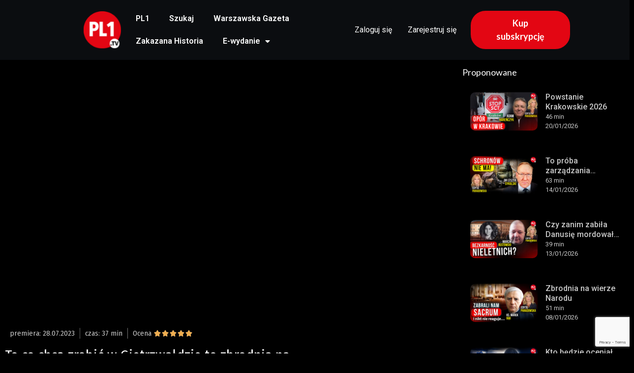

--- FILE ---
content_type: text/html; charset=UTF-8
request_url: https://pl1vod.com/video/to-co-chca-zrobic-w-gietrzwaldzie-to-zbrodnia-na-rozumie-czesc-1/
body_size: 29240
content:
<!doctype html>
<html lang="pl-PL">
<head>
	<meta charset="UTF-8">
	<meta name="viewport" content="width=device-width, initial-scale=1">
	<link rel="profile" href="https://gmpg.org/xfn/11">
	<meta name='robots' content='index, follow, max-image-preview:large, max-snippet:-1, max-video-preview:-1' />

	<!-- This site is optimized with the Yoast SEO plugin v22.7 - https://yoast.com/wordpress/plugins/seo/ -->
	<title>To co chcą zrobić w Gietrzwałdzie to zbrodnia na rozumie - część 1 - PL1VOD</title>
	<link rel="canonical" href="https://pl1vod.com/video/to-co-chca-zrobic-w-gietrzwaldzie-to-zbrodnia-na-rozumie-czesc-1/" />
	<meta property="og:locale" content="pl_PL" />
	<meta property="og:type" content="article" />
	<meta property="og:title" content="To co chcą zrobić w Gietrzwałdzie to zbrodnia na rozumie - część 1 - PL1VOD" />
	<meta property="og:url" content="https://pl1vod.com/video/to-co-chca-zrobic-w-gietrzwaldzie-to-zbrodnia-na-rozumie-czesc-1/" />
	<meta property="og:site_name" content="PL1VOD" />
	<meta property="article:modified_time" content="2025-09-19T11:02:40+00:00" />
	<meta property="og:image" content="https://pl1vod.com/wp-content/uploads/2023/07/2023-07-28_101712-CAM1.00_02_34_10.Still001-1024x576.png" />
	<meta property="og:image:width" content="1024" />
	<meta property="og:image:height" content="576" />
	<meta property="og:image:type" content="image/png" />
	<meta name="twitter:card" content="summary_large_image" />
	<meta name="twitter:label1" content="Szacowany czas czytania" />
	<meta name="twitter:data1" content="1 minuta" />
	<script type="application/ld+json" class="yoast-schema-graph">{"@context":"https://schema.org","@graph":[{"@type":"WebPage","@id":"https://pl1vod.com/video/to-co-chca-zrobic-w-gietrzwaldzie-to-zbrodnia-na-rozumie-czesc-1/","url":"https://pl1vod.com/video/to-co-chca-zrobic-w-gietrzwaldzie-to-zbrodnia-na-rozumie-czesc-1/","name":"To co chcą zrobić w Gietrzwałdzie to zbrodnia na rozumie - część 1 - PL1VOD","isPartOf":{"@id":"https://pl1vod.com/#website"},"primaryImageOfPage":{"@id":"https://pl1vod.com/video/to-co-chca-zrobic-w-gietrzwaldzie-to-zbrodnia-na-rozumie-czesc-1/#primaryimage"},"image":{"@id":"https://pl1vod.com/video/to-co-chca-zrobic-w-gietrzwaldzie-to-zbrodnia-na-rozumie-czesc-1/#primaryimage"},"thumbnailUrl":"https://pl1vod.com/wp-content/uploads/2023/07/2023-07-28_101712-CAM1.00_02_34_10.Still001.png","datePublished":"2023-07-28T14:31:33+00:00","dateModified":"2025-09-19T11:02:40+00:00","breadcrumb":{"@id":"https://pl1vod.com/video/to-co-chca-zrobic-w-gietrzwaldzie-to-zbrodnia-na-rozumie-czesc-1/#breadcrumb"},"inLanguage":"pl-PL","potentialAction":[{"@type":"ReadAction","target":["https://pl1vod.com/video/to-co-chca-zrobic-w-gietrzwaldzie-to-zbrodnia-na-rozumie-czesc-1/"]}]},{"@type":"ImageObject","inLanguage":"pl-PL","@id":"https://pl1vod.com/video/to-co-chca-zrobic-w-gietrzwaldzie-to-zbrodnia-na-rozumie-czesc-1/#primaryimage","url":"https://pl1vod.com/wp-content/uploads/2023/07/2023-07-28_101712-CAM1.00_02_34_10.Still001.png","contentUrl":"https://pl1vod.com/wp-content/uploads/2023/07/2023-07-28_101712-CAM1.00_02_34_10.Still001.png","width":1920,"height":1080},{"@type":"BreadcrumbList","@id":"https://pl1vod.com/video/to-co-chca-zrobic-w-gietrzwaldzie-to-zbrodnia-na-rozumie-czesc-1/#breadcrumb","itemListElement":[{"@type":"ListItem","position":1,"name":"Video","item":"https://pl1vod.com/video/"},{"@type":"ListItem","position":2,"name":"To co chcą zrobić w Gietrzwałdzie to zbrodnia na rozumie &#8211; część 1"}]},{"@type":"WebSite","@id":"https://pl1vod.com/#website","url":"https://pl1vod.com/","name":"PL1VOD","description":"","publisher":{"@id":"https://pl1vod.com/#organization"},"potentialAction":[{"@type":"SearchAction","target":{"@type":"EntryPoint","urlTemplate":"https://pl1vod.com/?s={search_term_string}"},"query-input":"required name=search_term_string"}],"inLanguage":"pl-PL"},{"@type":"Organization","@id":"https://pl1vod.com/#organization","name":"PL1VOD","url":"https://pl1vod.com/","logo":{"@type":"ImageObject","inLanguage":"pl-PL","@id":"https://pl1vod.com/#/schema/logo/image/","url":"https://pl1vod.com/wp-content/uploads/2022/05/logoPL1VODfinal-szarosc-1.png","contentUrl":"https://pl1vod.com/wp-content/uploads/2022/05/logoPL1VODfinal-szarosc-1.png","width":757,"height":432,"caption":"PL1VOD"},"image":{"@id":"https://pl1vod.com/#/schema/logo/image/"}}]}</script>
	<!-- / Yoast SEO plugin. -->


<link rel="alternate" type="application/rss+xml" title="PL1VOD &raquo; Kanał z wpisami" href="https://pl1vod.com/feed/" />
<link rel="alternate" type="application/rss+xml" title="PL1VOD &raquo; Kanał z komentarzami" href="https://pl1vod.com/comments/feed/" />
<script>
window._wpemojiSettings = {"baseUrl":"https:\/\/s.w.org\/images\/core\/emoji\/15.0.3\/72x72\/","ext":".png","svgUrl":"https:\/\/s.w.org\/images\/core\/emoji\/15.0.3\/svg\/","svgExt":".svg","source":{"concatemoji":"https:\/\/pl1vod.com\/wp-includes\/js\/wp-emoji-release.min.js?ver=202601201915"}};
/*! This file is auto-generated */
!function(i,n){var o,s,e;function c(e){try{var t={supportTests:e,timestamp:(new Date).valueOf()};sessionStorage.setItem(o,JSON.stringify(t))}catch(e){}}function p(e,t,n){e.clearRect(0,0,e.canvas.width,e.canvas.height),e.fillText(t,0,0);var t=new Uint32Array(e.getImageData(0,0,e.canvas.width,e.canvas.height).data),r=(e.clearRect(0,0,e.canvas.width,e.canvas.height),e.fillText(n,0,0),new Uint32Array(e.getImageData(0,0,e.canvas.width,e.canvas.height).data));return t.every(function(e,t){return e===r[t]})}function u(e,t,n){switch(t){case"flag":return n(e,"\ud83c\udff3\ufe0f\u200d\u26a7\ufe0f","\ud83c\udff3\ufe0f\u200b\u26a7\ufe0f")?!1:!n(e,"\ud83c\uddfa\ud83c\uddf3","\ud83c\uddfa\u200b\ud83c\uddf3")&&!n(e,"\ud83c\udff4\udb40\udc67\udb40\udc62\udb40\udc65\udb40\udc6e\udb40\udc67\udb40\udc7f","\ud83c\udff4\u200b\udb40\udc67\u200b\udb40\udc62\u200b\udb40\udc65\u200b\udb40\udc6e\u200b\udb40\udc67\u200b\udb40\udc7f");case"emoji":return!n(e,"\ud83d\udc26\u200d\u2b1b","\ud83d\udc26\u200b\u2b1b")}return!1}function f(e,t,n){var r="undefined"!=typeof WorkerGlobalScope&&self instanceof WorkerGlobalScope?new OffscreenCanvas(300,150):i.createElement("canvas"),a=r.getContext("2d",{willReadFrequently:!0}),o=(a.textBaseline="top",a.font="600 32px Arial",{});return e.forEach(function(e){o[e]=t(a,e,n)}),o}function t(e){var t=i.createElement("script");t.src=e,t.defer=!0,i.head.appendChild(t)}"undefined"!=typeof Promise&&(o="wpEmojiSettingsSupports",s=["flag","emoji"],n.supports={everything:!0,everythingExceptFlag:!0},e=new Promise(function(e){i.addEventListener("DOMContentLoaded",e,{once:!0})}),new Promise(function(t){var n=function(){try{var e=JSON.parse(sessionStorage.getItem(o));if("object"==typeof e&&"number"==typeof e.timestamp&&(new Date).valueOf()<e.timestamp+604800&&"object"==typeof e.supportTests)return e.supportTests}catch(e){}return null}();if(!n){if("undefined"!=typeof Worker&&"undefined"!=typeof OffscreenCanvas&&"undefined"!=typeof URL&&URL.createObjectURL&&"undefined"!=typeof Blob)try{var e="postMessage("+f.toString()+"("+[JSON.stringify(s),u.toString(),p.toString()].join(",")+"));",r=new Blob([e],{type:"text/javascript"}),a=new Worker(URL.createObjectURL(r),{name:"wpTestEmojiSupports"});return void(a.onmessage=function(e){c(n=e.data),a.terminate(),t(n)})}catch(e){}c(n=f(s,u,p))}t(n)}).then(function(e){for(var t in e)n.supports[t]=e[t],n.supports.everything=n.supports.everything&&n.supports[t],"flag"!==t&&(n.supports.everythingExceptFlag=n.supports.everythingExceptFlag&&n.supports[t]);n.supports.everythingExceptFlag=n.supports.everythingExceptFlag&&!n.supports.flag,n.DOMReady=!1,n.readyCallback=function(){n.DOMReady=!0}}).then(function(){return e}).then(function(){var e;n.supports.everything||(n.readyCallback(),(e=n.source||{}).concatemoji?t(e.concatemoji):e.wpemoji&&e.twemoji&&(t(e.twemoji),t(e.wpemoji)))}))}((window,document),window._wpemojiSettings);
</script>
<link rel='stylesheet' id='dashicons-css' href='https://pl1vod.com/wp-includes/css/dashicons.min.css?ver=202601201915' media='all' />
<link rel='stylesheet' id='post-views-counter-frontend-css' href='https://pl1vod.com/wp-content/plugins/post-views-counter/css/frontend.min.css?ver=202601201915' media='all' />
<style id='wp-emoji-styles-inline-css'>

	img.wp-smiley, img.emoji {
		display: inline !important;
		border: none !important;
		box-shadow: none !important;
		height: 1em !important;
		width: 1em !important;
		margin: 0 0.07em !important;
		vertical-align: -0.1em !important;
		background: none !important;
		padding: 0 !important;
	}
</style>
<link rel='stylesheet' id='wp-block-library-css' href='https://pl1vod.com/wp-includes/css/dist/block-library/style.min.css?ver=202601201915' media='all' />
<link rel='stylesheet' id='jet-engine-frontend-css' href='https://pl1vod.com/wp-content/plugins/jet-engine/assets/css/frontend.css?ver=202601201915' media='all' />
<style id='classic-theme-styles-inline-css'>
/*! This file is auto-generated */
.wp-block-button__link{color:#fff;background-color:#32373c;border-radius:9999px;box-shadow:none;text-decoration:none;padding:calc(.667em + 2px) calc(1.333em + 2px);font-size:1.125em}.wp-block-file__button{background:#32373c;color:#fff;text-decoration:none}
</style>
<style id='global-styles-inline-css'>
body{--wp--preset--color--black: #000000;--wp--preset--color--cyan-bluish-gray: #abb8c3;--wp--preset--color--white: #ffffff;--wp--preset--color--pale-pink: #f78da7;--wp--preset--color--vivid-red: #cf2e2e;--wp--preset--color--luminous-vivid-orange: #ff6900;--wp--preset--color--luminous-vivid-amber: #fcb900;--wp--preset--color--light-green-cyan: #7bdcb5;--wp--preset--color--vivid-green-cyan: #00d084;--wp--preset--color--pale-cyan-blue: #8ed1fc;--wp--preset--color--vivid-cyan-blue: #0693e3;--wp--preset--color--vivid-purple: #9b51e0;--wp--preset--gradient--vivid-cyan-blue-to-vivid-purple: linear-gradient(135deg,rgba(6,147,227,1) 0%,rgb(155,81,224) 100%);--wp--preset--gradient--light-green-cyan-to-vivid-green-cyan: linear-gradient(135deg,rgb(122,220,180) 0%,rgb(0,208,130) 100%);--wp--preset--gradient--luminous-vivid-amber-to-luminous-vivid-orange: linear-gradient(135deg,rgba(252,185,0,1) 0%,rgba(255,105,0,1) 100%);--wp--preset--gradient--luminous-vivid-orange-to-vivid-red: linear-gradient(135deg,rgba(255,105,0,1) 0%,rgb(207,46,46) 100%);--wp--preset--gradient--very-light-gray-to-cyan-bluish-gray: linear-gradient(135deg,rgb(238,238,238) 0%,rgb(169,184,195) 100%);--wp--preset--gradient--cool-to-warm-spectrum: linear-gradient(135deg,rgb(74,234,220) 0%,rgb(151,120,209) 20%,rgb(207,42,186) 40%,rgb(238,44,130) 60%,rgb(251,105,98) 80%,rgb(254,248,76) 100%);--wp--preset--gradient--blush-light-purple: linear-gradient(135deg,rgb(255,206,236) 0%,rgb(152,150,240) 100%);--wp--preset--gradient--blush-bordeaux: linear-gradient(135deg,rgb(254,205,165) 0%,rgb(254,45,45) 50%,rgb(107,0,62) 100%);--wp--preset--gradient--luminous-dusk: linear-gradient(135deg,rgb(255,203,112) 0%,rgb(199,81,192) 50%,rgb(65,88,208) 100%);--wp--preset--gradient--pale-ocean: linear-gradient(135deg,rgb(255,245,203) 0%,rgb(182,227,212) 50%,rgb(51,167,181) 100%);--wp--preset--gradient--electric-grass: linear-gradient(135deg,rgb(202,248,128) 0%,rgb(113,206,126) 100%);--wp--preset--gradient--midnight: linear-gradient(135deg,rgb(2,3,129) 0%,rgb(40,116,252) 100%);--wp--preset--font-size--small: 13px;--wp--preset--font-size--medium: 20px;--wp--preset--font-size--large: 36px;--wp--preset--font-size--x-large: 42px;--wp--preset--spacing--20: 0.44rem;--wp--preset--spacing--30: 0.67rem;--wp--preset--spacing--40: 1rem;--wp--preset--spacing--50: 1.5rem;--wp--preset--spacing--60: 2.25rem;--wp--preset--spacing--70: 3.38rem;--wp--preset--spacing--80: 5.06rem;--wp--preset--shadow--natural: 6px 6px 9px rgba(0, 0, 0, 0.2);--wp--preset--shadow--deep: 12px 12px 50px rgba(0, 0, 0, 0.4);--wp--preset--shadow--sharp: 6px 6px 0px rgba(0, 0, 0, 0.2);--wp--preset--shadow--outlined: 6px 6px 0px -3px rgba(255, 255, 255, 1), 6px 6px rgba(0, 0, 0, 1);--wp--preset--shadow--crisp: 6px 6px 0px rgba(0, 0, 0, 1);}:where(.is-layout-flex){gap: 0.5em;}:where(.is-layout-grid){gap: 0.5em;}body .is-layout-flex{display: flex;}body .is-layout-flex{flex-wrap: wrap;align-items: center;}body .is-layout-flex > *{margin: 0;}body .is-layout-grid{display: grid;}body .is-layout-grid > *{margin: 0;}:where(.wp-block-columns.is-layout-flex){gap: 2em;}:where(.wp-block-columns.is-layout-grid){gap: 2em;}:where(.wp-block-post-template.is-layout-flex){gap: 1.25em;}:where(.wp-block-post-template.is-layout-grid){gap: 1.25em;}.has-black-color{color: var(--wp--preset--color--black) !important;}.has-cyan-bluish-gray-color{color: var(--wp--preset--color--cyan-bluish-gray) !important;}.has-white-color{color: var(--wp--preset--color--white) !important;}.has-pale-pink-color{color: var(--wp--preset--color--pale-pink) !important;}.has-vivid-red-color{color: var(--wp--preset--color--vivid-red) !important;}.has-luminous-vivid-orange-color{color: var(--wp--preset--color--luminous-vivid-orange) !important;}.has-luminous-vivid-amber-color{color: var(--wp--preset--color--luminous-vivid-amber) !important;}.has-light-green-cyan-color{color: var(--wp--preset--color--light-green-cyan) !important;}.has-vivid-green-cyan-color{color: var(--wp--preset--color--vivid-green-cyan) !important;}.has-pale-cyan-blue-color{color: var(--wp--preset--color--pale-cyan-blue) !important;}.has-vivid-cyan-blue-color{color: var(--wp--preset--color--vivid-cyan-blue) !important;}.has-vivid-purple-color{color: var(--wp--preset--color--vivid-purple) !important;}.has-black-background-color{background-color: var(--wp--preset--color--black) !important;}.has-cyan-bluish-gray-background-color{background-color: var(--wp--preset--color--cyan-bluish-gray) !important;}.has-white-background-color{background-color: var(--wp--preset--color--white) !important;}.has-pale-pink-background-color{background-color: var(--wp--preset--color--pale-pink) !important;}.has-vivid-red-background-color{background-color: var(--wp--preset--color--vivid-red) !important;}.has-luminous-vivid-orange-background-color{background-color: var(--wp--preset--color--luminous-vivid-orange) !important;}.has-luminous-vivid-amber-background-color{background-color: var(--wp--preset--color--luminous-vivid-amber) !important;}.has-light-green-cyan-background-color{background-color: var(--wp--preset--color--light-green-cyan) !important;}.has-vivid-green-cyan-background-color{background-color: var(--wp--preset--color--vivid-green-cyan) !important;}.has-pale-cyan-blue-background-color{background-color: var(--wp--preset--color--pale-cyan-blue) !important;}.has-vivid-cyan-blue-background-color{background-color: var(--wp--preset--color--vivid-cyan-blue) !important;}.has-vivid-purple-background-color{background-color: var(--wp--preset--color--vivid-purple) !important;}.has-black-border-color{border-color: var(--wp--preset--color--black) !important;}.has-cyan-bluish-gray-border-color{border-color: var(--wp--preset--color--cyan-bluish-gray) !important;}.has-white-border-color{border-color: var(--wp--preset--color--white) !important;}.has-pale-pink-border-color{border-color: var(--wp--preset--color--pale-pink) !important;}.has-vivid-red-border-color{border-color: var(--wp--preset--color--vivid-red) !important;}.has-luminous-vivid-orange-border-color{border-color: var(--wp--preset--color--luminous-vivid-orange) !important;}.has-luminous-vivid-amber-border-color{border-color: var(--wp--preset--color--luminous-vivid-amber) !important;}.has-light-green-cyan-border-color{border-color: var(--wp--preset--color--light-green-cyan) !important;}.has-vivid-green-cyan-border-color{border-color: var(--wp--preset--color--vivid-green-cyan) !important;}.has-pale-cyan-blue-border-color{border-color: var(--wp--preset--color--pale-cyan-blue) !important;}.has-vivid-cyan-blue-border-color{border-color: var(--wp--preset--color--vivid-cyan-blue) !important;}.has-vivid-purple-border-color{border-color: var(--wp--preset--color--vivid-purple) !important;}.has-vivid-cyan-blue-to-vivid-purple-gradient-background{background: var(--wp--preset--gradient--vivid-cyan-blue-to-vivid-purple) !important;}.has-light-green-cyan-to-vivid-green-cyan-gradient-background{background: var(--wp--preset--gradient--light-green-cyan-to-vivid-green-cyan) !important;}.has-luminous-vivid-amber-to-luminous-vivid-orange-gradient-background{background: var(--wp--preset--gradient--luminous-vivid-amber-to-luminous-vivid-orange) !important;}.has-luminous-vivid-orange-to-vivid-red-gradient-background{background: var(--wp--preset--gradient--luminous-vivid-orange-to-vivid-red) !important;}.has-very-light-gray-to-cyan-bluish-gray-gradient-background{background: var(--wp--preset--gradient--very-light-gray-to-cyan-bluish-gray) !important;}.has-cool-to-warm-spectrum-gradient-background{background: var(--wp--preset--gradient--cool-to-warm-spectrum) !important;}.has-blush-light-purple-gradient-background{background: var(--wp--preset--gradient--blush-light-purple) !important;}.has-blush-bordeaux-gradient-background{background: var(--wp--preset--gradient--blush-bordeaux) !important;}.has-luminous-dusk-gradient-background{background: var(--wp--preset--gradient--luminous-dusk) !important;}.has-pale-ocean-gradient-background{background: var(--wp--preset--gradient--pale-ocean) !important;}.has-electric-grass-gradient-background{background: var(--wp--preset--gradient--electric-grass) !important;}.has-midnight-gradient-background{background: var(--wp--preset--gradient--midnight) !important;}.has-small-font-size{font-size: var(--wp--preset--font-size--small) !important;}.has-medium-font-size{font-size: var(--wp--preset--font-size--medium) !important;}.has-large-font-size{font-size: var(--wp--preset--font-size--large) !important;}.has-x-large-font-size{font-size: var(--wp--preset--font-size--x-large) !important;}
.wp-block-navigation a:where(:not(.wp-element-button)){color: inherit;}
:where(.wp-block-post-template.is-layout-flex){gap: 1.25em;}:where(.wp-block-post-template.is-layout-grid){gap: 1.25em;}
:where(.wp-block-columns.is-layout-flex){gap: 2em;}:where(.wp-block-columns.is-layout-grid){gap: 2em;}
.wp-block-pullquote{font-size: 1.5em;line-height: 1.6;}
</style>
<link rel='stylesheet' id='wordpress-popular-posts-css-css' href='https://pl1vod.com/wp-content/plugins/wordpress-popular-posts/assets/css/wpp.css?ver=202601201915' media='all' />
<link rel='stylesheet' id='hello-elementor-css' href='https://pl1vod.com/wp-content/themes/hello-elementor/style.min.css?ver=202601201915' media='all' />
<link rel='stylesheet' id='hello-elementor-theme-style-css' href='https://pl1vod.com/wp-content/themes/hello-elementor/theme.min.css?ver=202601201915' media='all' />
<link rel='stylesheet' id='hello-elementor-header-footer-css' href='https://pl1vod.com/wp-content/themes/hello-elementor/header-footer.min.css?ver=202601201915' media='all' />
<link rel='stylesheet' id='elementor-frontend-css' href='https://pl1vod.com/wp-content/plugins/elementor/assets/css/frontend-lite.min.css?ver=202601201915' media='all' />
<link rel='stylesheet' id='elementor-post-8457-css' href='https://pl1vod.com/wp-content/uploads/elementor/css/post-8457.css?ver=202601201915' media='all' />
<link rel='stylesheet' id='jet-popup-frontend-css' href='https://pl1vod.com/wp-content/plugins/jet-popup/assets/css/jet-popup-frontend.css?ver=202601201915' media='all' />
<link rel='stylesheet' id='jet-reviews-frontend-css' href='https://pl1vod.com/wp-content/plugins/jet-reviews/assets/css/jet-reviews.css?ver=202601201915' media='all' />
<link rel='stylesheet' id='jet-theme-core-frontend-styles-css' href='https://pl1vod.com/wp-content/plugins/jet-theme-core/assets/css/frontend.css?ver=202601201915' media='all' />
<link rel='stylesheet' id='dflip-style-css' href='https://pl1vod.com/wp-content/plugins/3d-flipbook-dflip-lite/assets/css/dflip.min.css?ver=202601201915' media='all' />
<link rel='stylesheet' id='wpdreams-asl-basic-css' href='https://pl1vod.com/wp-content/plugins/ajax-search-lite/css/style.basic.css?ver=202601201915' media='all' />
<style id='wpdreams-asl-basic-inline-css'>

					div[id*='ajaxsearchlitesettings'].searchsettings .asl_option_inner label {
						font-size: 0px !important;
						color: rgba(0, 0, 0, 0);
					}
					div[id*='ajaxsearchlitesettings'].searchsettings .asl_option_inner label:after {
						font-size: 11px !important;
						position: absolute;
						top: 0;
						left: 0;
						z-index: 1;
					}
					.asl_w_container {
						width: 100%;
						margin: 0px 0px 0px 0px;
						min-width: 200px;
					}
					div[id*='ajaxsearchlite'].asl_m {
						width: 100%;
					}
					div[id*='ajaxsearchliteres'].wpdreams_asl_results div.resdrg span.highlighted {
						font-weight: bold;
						color: rgba(217, 49, 43, 1);
						background-color: rgba(238, 238, 238, 1);
					}
					div[id*='ajaxsearchliteres'].wpdreams_asl_results .results img.asl_image {
						width: 160px;
						height: 90px;
						object-fit: cover;
					}
					div[id*='ajaxsearchlite'].asl_r .results {
						max-height: none;
					}
					div[id*='ajaxsearchlite'].asl_r {
						position: absolute;
					}
				
						div.asl_r.asl_w.vertical .results .item::after {
							display: block;
							position: absolute;
							bottom: 0;
							content: '';
							height: 1px;
							width: 100%;
							background: #D8D8D8;
						}
						div.asl_r.asl_w.vertical .results .item.asl_last_item::after {
							display: none;
						}
					 div.asl_r .results .item .asl_content h3, div.asl_r .results .item .asl_content h3 a {color: #000 !important}
</style>
<link rel='stylesheet' id='wpdreams-asl-instance-css' href='https://pl1vod.com/wp-content/plugins/ajax-search-lite/css/style-curvy-red.css?ver=202601201915' media='all' />
<link rel='stylesheet' id='jet-blocks-css' href='https://pl1vod.com/wp-content/uploads/elementor/css/custom-jet-blocks.css?ver=202601201915' media='all' />
<link rel='stylesheet' id='jet-elements-css' href='https://pl1vod.com/wp-content/plugins/jet-elements/assets/css/jet-elements.css?ver=202601201915' media='all' />
<link rel='stylesheet' id='jet-elements-skin-css' href='https://pl1vod.com/wp-content/plugins/jet-elements/assets/css/jet-elements-skin.css?ver=202601201915' media='all' />
<link rel='stylesheet' id='elementor-icons-css' href='https://pl1vod.com/wp-content/plugins/elementor/assets/lib/eicons/css/elementor-icons.min.css?ver=202601201915' media='all' />
<link rel='stylesheet' id='swiper-css' href='https://pl1vod.com/wp-content/plugins/elementor/assets/lib/swiper/v8/css/swiper.min.css?ver=202601201915' media='all' />
<link rel='stylesheet' id='elementor-pro-css' href='https://pl1vod.com/wp-content/plugins/elementor-pro/assets/css/frontend-lite.min.css?ver=202601201915' media='all' />
<link rel='stylesheet' id='jet-blog-css' href='https://pl1vod.com/wp-content/plugins/jet-blog/assets/css/jet-blog.css?ver=202601201915' media='all' />
<link rel='stylesheet' id='elementor-global-css' href='https://pl1vod.com/wp-content/uploads/elementor/css/global.css?ver=202601201915' media='all' />
<link rel='stylesheet' id='elementor-post-20046-css' href='https://pl1vod.com/wp-content/uploads/elementor/css/post-20046.css?ver=202601201915' media='all' />
<link rel='stylesheet' id='elementor-post-19354-css' href='https://pl1vod.com/wp-content/uploads/elementor/css/post-19354.css?ver=202601201915' media='all' />
<link rel='stylesheet' id='elementor-post-10690-css' href='https://pl1vod.com/wp-content/uploads/elementor/css/post-10690.css?ver=202601201915' media='all' />
<link rel='stylesheet' id='elementor-post-10580-css' href='https://pl1vod.com/wp-content/uploads/elementor/css/post-10580.css?ver=202601201915' media='all' />
<link rel='stylesheet' id='elementor-post-8525-css' href='https://pl1vod.com/wp-content/uploads/elementor/css/post-8525.css?ver=202601201915' media='all' />
<link rel='stylesheet' id='elementor-post-8528-css' href='https://pl1vod.com/wp-content/uploads/elementor/css/post-8528.css?ver=202601201915' media='all' />
<link rel='stylesheet' id='elementor-post-10917-css' href='https://pl1vod.com/wp-content/uploads/elementor/css/post-10917.css?ver=202601201915' media='all' />
<link rel='stylesheet' id='searchwp-forms-css' href='https://pl1vod.com/wp-content/plugins/searchwp/assets/css/frontend/search-forms.css?ver=202601201915' media='all' />
<link rel='stylesheet' id='google-fonts-1-css' href='https://fonts.googleapis.com/css?family=Roboto%3A100%2C100italic%2C200%2C200italic%2C300%2C300italic%2C400%2C400italic%2C500%2C500italic%2C600%2C600italic%2C700%2C700italic%2C800%2C800italic%2C900%2C900italic%7CLato%3A100%2C100italic%2C200%2C200italic%2C300%2C300italic%2C400%2C400italic%2C500%2C500italic%2C600%2C600italic%2C700%2C700italic%2C800%2C800italic%2C900%2C900italic%7CFira+Sans+Condensed%3A100%2C100italic%2C200%2C200italic%2C300%2C300italic%2C400%2C400italic%2C500%2C500italic%2C600%2C600italic%2C700%2C700italic%2C800%2C800italic%2C900%2C900italic&#038;display=auto&#038;subset=latin-ext&#038;ver=202601201915' media='all' />
<link rel='stylesheet' id='elementor-icons-shared-0-css' href='https://pl1vod.com/wp-content/plugins/elementor/assets/lib/font-awesome/css/fontawesome.min.css?ver=202601201915' media='all' />
<link rel='stylesheet' id='elementor-icons-fa-solid-css' href='https://pl1vod.com/wp-content/plugins/elementor/assets/lib/font-awesome/css/solid.min.css?ver=202601201915' media='all' />
<link rel='stylesheet' id='elementor-icons-fa-brands-css' href='https://pl1vod.com/wp-content/plugins/elementor/assets/lib/font-awesome/css/brands.min.css?ver=202601201915' media='all' />
<link rel='stylesheet' id='elementor-icons-fa-regular-css' href='https://pl1vod.com/wp-content/plugins/elementor/assets/lib/font-awesome/css/regular.min.css?ver=202601201915' media='all' />
<link rel="preconnect" href="https://fonts.gstatic.com/" crossorigin><script id="post-views-counter-frontend-js-before">
var pvcArgsFrontend = {"mode":"js","postID":12615,"requestURL":"https:\/\/pl1vod.com\/wp-admin\/admin-ajax.php","nonce":"80f932134a","dataStorage":"cookies","multisite":false,"path":"\/","domain":""};
</script>
<script src="https://pl1vod.com/wp-content/plugins/post-views-counter/js/frontend.min.js?ver=202601201915" id="post-views-counter-frontend-js"></script>
<script id="wpp-json" type="application/json">
{"sampling_active":0,"sampling_rate":5,"ajax_url":"https:\/\/pl1vod.com\/wp-json\/wordpress-popular-posts\/v1\/popular-posts","api_url":"https:\/\/pl1vod.com\/wp-json\/wordpress-popular-posts","ID":12615,"token":"4598aa3a29","lang":0,"debug":0}
</script>
<script src="https://pl1vod.com/wp-content/plugins/wordpress-popular-posts/assets/js/wpp.min.js?ver=202601201915" id="wpp-js-js"></script>
<script data-cfasync="false" src="https://pl1vod.com/wp-includes/js/jquery/jquery.min.js?ver=202601201915" id="jquery-core-js"></script>
<script data-cfasync="false" src="https://pl1vod.com/wp-includes/js/jquery/jquery-migrate.min.js?ver=202601201915" id="jquery-migrate-js"></script>
<link rel="https://api.w.org/" href="https://pl1vod.com/wp-json/" /><link rel="alternate" type="application/json" href="https://pl1vod.com/wp-json/wp/v2/video/12615" /><link rel="EditURI" type="application/rsd+xml" title="RSD" href="https://pl1vod.com/xmlrpc.php?rsd" />
<link rel='shortlink' href='https://pl1vod.com/?p=12615' />
<link rel="alternate" type="application/json+oembed" href="https://pl1vod.com/wp-json/oembed/1.0/embed?url=https%3A%2F%2Fpl1vod.com%2Fvideo%2Fto-co-chca-zrobic-w-gietrzwaldzie-to-zbrodnia-na-rozumie-czesc-1%2F" />
<link rel="alternate" type="text/xml+oembed" href="https://pl1vod.com/wp-json/oembed/1.0/embed?url=https%3A%2F%2Fpl1vod.com%2Fvideo%2Fto-co-chca-zrobic-w-gietrzwaldzie-to-zbrodnia-na-rozumie-czesc-1%2F&#038;format=xml" />
<script type="text/javascript" data-cfasync="false">__ARMAJAXURL = "https://pl1vod.com/wp-admin/admin-ajax.php";__ARMVIEWURL = "https://pl1vod.com/wp-content/plugins/armember/core/views";__ARMIMAGEURL = "https://pl1vod.com/wp-content/plugins/armember/images";__ARMISADMIN = [];__ARMSITEURL = "https://pl1vod.com";arm_activatelicense_msg="Please Activate ARMember License";arm_nolicense_msg= "Please Activate ARMember License.";loadActivityError = "There is an error while loading activities, please try again.";pinterestPermissionError = "The user has not grant permissions or closed the pop-up";pinterestError = "Oops, there was a problem for getting account information";clickToCopyError = "There is an error while copying, please try again";fbUserLoginError = "User has cancelled login or did not fully authorize.";closeAccountError = "There is an error while closing account, please try again.";invalidFileTypeError = "Sorry, this file type is not permitted for security reasons.";fileSizeError = "File is not allowed larger than {SIZE}.";fileUploadError = "There is an error in uploading file, Please try again.";coverRemoveConfirm = "Are you sure you want to remove cover photo?";profileRemoveConfirm = "Are you sure you want to remove profile photo?";errorPerformingAction = "There is an error while performing this action, please try again.";userSubscriptionCancel = "User&#039;s subscription has been canceled";ARM_Loding = "Loading..";Post_Publish ="After certain time of post is published";Post_Modify ="After certain time of post is modified";wentwrong ="Sorry, Something went wrong. Please try again.";bulkActionError = "Please select valid action.";bulkRecordsError ="Please select one or more records.";clearLoginAttempts ="Login attempts cleared successfully.";clearLoginHistory ="Login History cleared successfully.";nopasswordforimport ="Password can not be left blank.";delBadgeSuccess ="Badge has been deleted successfully.";delBadgeError ="There is an error while deleting Badge, please try again.";delAchievementBadgeSuccess ="Achievement badges has been deleted successfully.";delAchievementBadgeError ="There is an error while deleting achievement badges, please try again.";addUserAchievementSuccess ="User Achievement Added Successfully.";delUserBadgeSuccess ="User badge has been deleted successfully.";delUserBadgeError ="There is an error while deleting user badge, please try again.";delPlansSuccess ="Plan(s) has been deleted successfully.";delPlansError ="There is an error while deleting Plan(s), please try again.";delPlanError ="There is an error while deleting Plan, please try again.";stripePlanIDWarning ="If you leave this field blank, stripe will not be available in setup for recurring plan(s).";delSetupsSuccess ="Setup(s) has been deleted successfully.";delSetupsError ="There is an error while deleting Setup(s), please try again.";delSetupSuccess ="Setup has been deleted successfully.";delSetupError ="There is an error while deleting Setup, please try again.";delFormSetSuccess ="Form Set Deleted Successfully.";delFormSetError ="There is an error while deleting form set, please try again.";delFormSuccess ="Form deleted successfully.";delFormError ="There is an error while deleting form, please try again.";delRuleSuccess ="Rule has been deleted successfully.";delRuleError ="There is an error while deleting Rule, please try again.";delRulesSuccess ="Rule(s) has been deleted successfully.";delRulesError ="There is an error while deleting Rule(s), please try again.";prevTransactionError ="There is an error while generating preview of transaction detail, Please try again.";invoiceTransactionError ="There is an error while generating invoice of transaction detail, Please try again.";prevMemberDetailError ="There is an error while generating preview of members detail, Please try again.";prevMemberActivityError ="There is an error while displaying members activities detail, Please try again.";prevCustomCssError ="There is an error while displaying ARMember CSS Class Information, Please Try Again.";prevImportMemberDetailError ="Please upload appropriate file to import users.";delTransactionSuccess ="Transaction has been deleted successfully.";cancelSubscriptionSuccess ="Subscription has been canceled successfully.";delTransactionsSuccess ="Transaction(s) has been deleted successfully.";delAutoMessageSuccess ="Message has been deleted successfully.";delAutoMessageError ="There is an error while deleting Message, please try again.";delAutoMessagesSuccess ="Message(s) has been deleted successfully.";delAutoMessagesError ="There is an error while deleting Message(s), please try again.";delCouponSuccess ="Coupon has been deleted successfully.";delCouponError ="There is an error while deleting Coupon, please try again.";delCouponsSuccess ="Coupon(s) has been deleted successfully.";delCouponsError ="There is an error while deleting Coupon(s), please try again.";saveSettingsSuccess ="Settings has been saved successfully.";saveSettingsError ="There is an error while updating settings, please try again.";saveDefaultRuleSuccess ="Default Rules Saved Successfully.";saveDefaultRuleError ="There is an error while updating rules, please try again.";saveOptInsSuccess ="Opt-ins Settings Saved Successfully.";saveOptInsError ="There is an error while updating opt-ins settings, please try again.";delOptInsConfirm ="Are you sure to delete configuration?";delMemberActivityError ="There is an error while deleting member activities, please try again.";noTemplateError ="Template not found.";saveTemplateSuccess ="Template options has been saved successfully.";saveTemplateError ="There is an error while updating template options, please try again.";prevTemplateError ="There is an error while generating preview of template, Please try again.";addTemplateSuccess ="Template has been added successfully.";addTemplateError ="There is an error while adding template, please try again.";delTemplateSuccess ="Template has been deleted successfully.";delTemplateError ="There is an error while deleting template, please try again.";saveEmailTemplateSuccess ="Email Template Updated Successfully.";saveAutoMessageSuccess ="Message Updated Successfully.";saveBadgeSuccess ="Badges Updated Successfully.";addAchievementSuccess ="Achievements Added Successfully.";saveAchievementSuccess ="Achievements Updated Successfully.";addDripRuleSuccess ="Rule Added Successfully.";saveDripRuleSuccess ="Rule updated Successfully.";pastDateError ="Cannot Set Past Dates.";pastStartDateError ="Start date can not be earlier than current date.";pastExpireDateError ="Expire date can not be earlier than current date.";couponExpireDateError ="Expire date can not be earlier than start date.";uniqueformsetname ="This Set Name is already exist.";uniquesignupformname ="This Form Name is already exist.";installAddonError ="There is an error while installing addon, Please try again.";installAddonSuccess ="Addon installed successfully.";activeAddonError ="There is an error while activating addon, Please try again.";activeAddonSuccess ="Addon activated successfully.";deactiveAddonSuccess ="Addon deactivated successfully.";confirmCancelSubscription ="Are you sure you want to cancel subscription?";errorPerformingAction ="There is an error while performing this action, please try again.";arm_nothing_found ="Oops, nothing found.";delPaidPostSuccess ="Paid Post has been deleted successfully.";delPaidPostError ="There is an error while deleting Paid Post, please try again.";armEditCurrency ="Edit";armCustomCurrency ="Custom Currency";armFileViewFileTxt ="View File";armEnabledPayPerPost ="";REMOVEPAIDPOSTMESSAGE = "You cannot remove all paid post.";ARMCYCLELABEL = "Label";LABELERROR = "Label should not be blank"</script><script type="text/javascript" data-cfasync="false">__ARMDDURL = "https://pl1vod.com/wp-content/plugins/armemberdigitaldownload";</script>            <style id="wpp-loading-animation-styles">@-webkit-keyframes bgslide{from{background-position-x:0}to{background-position-x:-200%}}@keyframes bgslide{from{background-position-x:0}to{background-position-x:-200%}}.wpp-widget-placeholder,.wpp-widget-block-placeholder,.wpp-shortcode-placeholder{margin:0 auto;width:60px;height:3px;background:#dd3737;background:linear-gradient(90deg,#dd3737 0%,#571313 10%,#dd3737 100%);background-size:200% auto;border-radius:3px;-webkit-animation:bgslide 1s infinite linear;animation:bgslide 1s infinite linear}</style>
            				<link rel="preconnect" href="https://fonts.gstatic.com" crossorigin />
				<link rel="preload" as="style" href="//fonts.googleapis.com/css?family=Open+Sans&display=swap" />
								<link rel="stylesheet" href="//fonts.googleapis.com/css?family=Open+Sans&display=swap" media="all" />
				<meta name="generator" content="Elementor 3.21.6; features: e_optimized_assets_loading, e_optimized_css_loading, additional_custom_breakpoints; settings: css_print_method-external, google_font-enabled, font_display-auto">
<!-- Google tag (gtag.js) -->
<script async src="https://www.googletagmanager.com/gtag/js?id=G-4L7JRXDS18"></script>
<script>
  window.dataLayer = window.dataLayer || [];
  function gtag(){dataLayer.push(arguments);}
  gtag('js', new Date());

  gtag('config', 'G-4L7JRXDS18');
</script>
<link rel="icon" href="https://pl1vod.com/wp-content/uploads/2025/09/elementor/thumbs/PL1_fav-rbxlgjziwkjnm9x261nu970rc9vf3zei96w5tpbpf8.png" sizes="32x32" />
<link rel="icon" href="https://pl1vod.com/wp-content/uploads/2025/09/PL1_fav-300x300.png" sizes="192x192" />
<link rel="apple-touch-icon" href="https://pl1vod.com/wp-content/uploads/2025/09/PL1_fav-300x300.png" />
<meta name="msapplication-TileImage" content="https://pl1vod.com/wp-content/uploads/2025/09/PL1_fav-300x300.png" />
		<style id="wp-custom-css">
			.wp-block-heading {
  font-size: 28px;
}

@media (max-width: 1024px) {
  .wp-block-heading {
    font-size: 22px;
  }
}

@media (max-width: 767px) {
  .wp-block-heading {
    font-size: 21px;
  }
}
		</style>
		</head>
<body class="video-template-default single single-video postid-12615 single-format-standard wp-custom-logo elementor-default elementor-template-full-width elementor-kit-8457 elementor-page-10690">


<a class="skip-link screen-reader-text" href="#content">Przejdź do treści</a>

		<div data-elementor-type="header" data-elementor-id="20046" class="elementor elementor-20046 elementor-location-header" data-elementor-post-type="elementor_library">
			<div class="elementor-element elementor-element-bd7bc88 elementor-hidden-tablet elementor-hidden-mobile e-flex e-con-boxed e-con e-parent" data-id="bd7bc88" data-element_type="container" data-settings="{&quot;jet_parallax_layout_list&quot;:[],&quot;background_background&quot;:&quot;classic&quot;}">
					<div class="e-con-inner">
		<div class="elementor-element elementor-element-0c9fe52 e-con-full e-flex e-con e-child" data-id="0c9fe52" data-element_type="container" data-settings="{&quot;jet_parallax_layout_list&quot;:[]}">
				<div class="elementor-element elementor-element-d2fe2d7 elementor-widget elementor-widget-image" data-id="d2fe2d7" data-element_type="widget" data-widget_type="image.default">
				<div class="elementor-widget-container">
			<style>/*! elementor - v3.21.0 - 20-05-2024 */
.elementor-widget-image{text-align:center}.elementor-widget-image a{display:inline-block}.elementor-widget-image a img[src$=".svg"]{width:48px}.elementor-widget-image img{vertical-align:middle;display:inline-block}</style>											<a href="https://pl1vod.com/">
							<img width="150" height="150" src="https://pl1vod.com/wp-content/uploads/2025/09/PL1-logo.svg" class="attachment-thumbnail size-thumbnail wp-image-20051" alt="" />								</a>
													</div>
				</div>
				</div>
		<div class="elementor-element elementor-element-14b0694 e-con-full e-flex e-con e-child" data-id="14b0694" data-element_type="container" data-settings="{&quot;jet_parallax_layout_list&quot;:[]}">
				<div class="elementor-element elementor-element-7ef4ae7 elementor-nav-menu__align-start elementor-nav-menu--dropdown-tablet elementor-nav-menu__text-align-aside elementor-nav-menu--toggle elementor-nav-menu--burger elementor-widget elementor-widget-nav-menu" data-id="7ef4ae7" data-element_type="widget" data-settings="{&quot;layout&quot;:&quot;horizontal&quot;,&quot;submenu_icon&quot;:{&quot;value&quot;:&quot;&lt;i class=\&quot;fas fa-caret-down\&quot;&gt;&lt;\/i&gt;&quot;,&quot;library&quot;:&quot;fa-solid&quot;},&quot;toggle&quot;:&quot;burger&quot;}" data-widget_type="nav-menu.default">
				<div class="elementor-widget-container">
			<link rel="stylesheet" href="https://pl1vod.com/wp-content/plugins/elementor-pro/assets/css/widget-nav-menu.min.css">			<nav class="elementor-nav-menu--main elementor-nav-menu__container elementor-nav-menu--layout-horizontal e--pointer-none">
				<ul id="menu-1-7ef4ae7" class="elementor-nav-menu"><li class="menu-item menu-item-type-custom menu-item-object-custom menu-item-20057"><a href="https://pl1vod.com/video/" class="elementor-item">PL1</a></li>
<li class="menu-item menu-item-type-post_type menu-item-object-page menu-item-20058"><a href="https://pl1vod.com/wyszukaj-filmu/" class="elementor-item">Szukaj</a></li>
<li class="menu-item menu-item-type-post_type menu-item-object-page menu-item-20059"><a href="https://pl1vod.com/warszawska-gazeta/" class="elementor-item">Warszawska Gazeta</a></li>
<li class="menu-item menu-item-type-post_type menu-item-object-page menu-item-20060"><a href="https://pl1vod.com/zakazana-historia/" class="elementor-item">Zakazana Historia</a></li>
<li class="menu-item menu-item-type-taxonomy menu-item-object-category menu-item-has-children menu-item-20061"><a href="https://pl1vod.com/wydanie/e-wydanie/" class="elementor-item">E-wydanie</a>
<ul class="sub-menu elementor-nav-menu--dropdown">
	<li class="menu-item menu-item-type-post_type menu-item-object-page menu-item-20062"><a href="https://pl1vod.com/e-wydanie-warszawska-gazeta/" class="elementor-sub-item">E-wydanie Warszawska Gazeta</a></li>
	<li class="menu-item menu-item-type-post_type menu-item-object-page menu-item-20063"><a href="https://pl1vod.com/e-wydanie-zakazana-historia/" class="elementor-sub-item">E-wydanie Zakazana Historia</a></li>
</ul>
</li>
</ul>			</nav>
					<div class="elementor-menu-toggle" role="button" tabindex="0" aria-label="Menu Toggle" aria-expanded="false">
			<i aria-hidden="true" role="presentation" class="elementor-menu-toggle__icon--open eicon-menu-bar"></i><i aria-hidden="true" role="presentation" class="elementor-menu-toggle__icon--close eicon-close"></i>			<span class="elementor-screen-only">Menu</span>
		</div>
					<nav class="elementor-nav-menu--dropdown elementor-nav-menu__container" aria-hidden="true">
				<ul id="menu-2-7ef4ae7" class="elementor-nav-menu"><li class="menu-item menu-item-type-custom menu-item-object-custom menu-item-20057"><a href="https://pl1vod.com/video/" class="elementor-item" tabindex="-1">PL1</a></li>
<li class="menu-item menu-item-type-post_type menu-item-object-page menu-item-20058"><a href="https://pl1vod.com/wyszukaj-filmu/" class="elementor-item" tabindex="-1">Szukaj</a></li>
<li class="menu-item menu-item-type-post_type menu-item-object-page menu-item-20059"><a href="https://pl1vod.com/warszawska-gazeta/" class="elementor-item" tabindex="-1">Warszawska Gazeta</a></li>
<li class="menu-item menu-item-type-post_type menu-item-object-page menu-item-20060"><a href="https://pl1vod.com/zakazana-historia/" class="elementor-item" tabindex="-1">Zakazana Historia</a></li>
<li class="menu-item menu-item-type-taxonomy menu-item-object-category menu-item-has-children menu-item-20061"><a href="https://pl1vod.com/wydanie/e-wydanie/" class="elementor-item" tabindex="-1">E-wydanie</a>
<ul class="sub-menu elementor-nav-menu--dropdown">
	<li class="menu-item menu-item-type-post_type menu-item-object-page menu-item-20062"><a href="https://pl1vod.com/e-wydanie-warszawska-gazeta/" class="elementor-sub-item" tabindex="-1">E-wydanie Warszawska Gazeta</a></li>
	<li class="menu-item menu-item-type-post_type menu-item-object-page menu-item-20063"><a href="https://pl1vod.com/e-wydanie-zakazana-historia/" class="elementor-sub-item" tabindex="-1">E-wydanie Zakazana Historia</a></li>
</ul>
</li>
</ul>			</nav>
				</div>
				</div>
				</div>
		<div class="elementor-element elementor-element-c91bc7f e-con-full e-flex e-con e-child" data-id="c91bc7f" data-element_type="container" data-settings="{&quot;jet_parallax_layout_list&quot;:[]}">
				<div class="elementor-element elementor-element-229cdab elementor-widget__width-initial elementor-widget-tablet__width-auto elementor-widget elementor-widget-jet-auth-links" data-id="229cdab" data-element_type="widget" data-widget_type="jet-auth-links.default">
				<div class="elementor-widget-container">
			<div class="elementor-jet-auth-links jet-blocks"><div class="jet-auth-links"><div class="jet-auth-links__section jet-auth-links__login">
		<a class="jet-auth-links__item" href="https://pl1vod.com/login/"><span class="jet-auth-links__item-text">Zaloguj się</span></a>
</div><div class="jet-auth-links__section jet-auth-links__register">
		<a class="jet-auth-links__item" href="https://pl1vod.com/rejestracja/"><span class="jet-auth-links__item-text">Zarejestruj się</span></a>
</div></div>
</div>		</div>
				</div>
				</div>
		<div class="elementor-element elementor-element-177416d e-con-full e-flex e-con e-child" data-id="177416d" data-element_type="container" data-settings="{&quot;jet_parallax_layout_list&quot;:[]}">
				<div class="elementor-element elementor-element-e2e35fa elementor-align-center elementor-widget elementor-widget-button" data-id="e2e35fa" data-element_type="widget" data-widget_type="button.default">
				<div class="elementor-widget-container">
					<div class="elementor-button-wrapper">
			<a class="elementor-button elementor-button-link elementor-size-sm" href="https://pl1vod.com/wykup-subskrypcje/">
						<span class="elementor-button-content-wrapper">
									<span class="elementor-button-text">Kup subskrypcję</span>
					</span>
					</a>
		</div>
				</div>
				</div>
				</div>
					</div>
				</div>
		<div class="elementor-element elementor-element-06d7509 elementor-hidden-desktop elementor-hidden-mobile e-flex e-con-boxed e-con e-parent" data-id="06d7509" data-element_type="container" data-settings="{&quot;jet_parallax_layout_list&quot;:[],&quot;background_background&quot;:&quot;classic&quot;}">
					<div class="e-con-inner">
		<div class="elementor-element elementor-element-482426c e-con-full e-flex e-con e-child" data-id="482426c" data-element_type="container" data-settings="{&quot;jet_parallax_layout_list&quot;:[]}">
				<div class="elementor-element elementor-element-f39ae97 elementor-widget elementor-widget-image" data-id="f39ae97" data-element_type="widget" data-widget_type="image.default">
				<div class="elementor-widget-container">
														<a href="https://pl1vod.com/">
							<img width="150" height="150" src="https://pl1vod.com/wp-content/uploads/2025/09/PL1-logo.svg" class="attachment-thumbnail size-thumbnail wp-image-20051" alt="" />								</a>
													</div>
				</div>
				</div>
		<div class="elementor-element elementor-element-0e041bf e-con-full e-flex e-con e-child" data-id="0e041bf" data-element_type="container" data-settings="{&quot;jet_parallax_layout_list&quot;:[]}">
				<div class="elementor-element elementor-element-a477fe8 elementor-widget__width-initial elementor-widget-tablet__width-auto elementor-widget elementor-widget-jet-auth-links" data-id="a477fe8" data-element_type="widget" data-widget_type="jet-auth-links.default">
				<div class="elementor-widget-container">
			<div class="elementor-jet-auth-links jet-blocks"><div class="jet-auth-links"><div class="jet-auth-links__section jet-auth-links__login">
		<a class="jet-auth-links__item" href="https://pl1vod.com/login/"><span class="jet-auth-links__item-text">Zaloguj się</span></a>
</div><div class="jet-auth-links__section jet-auth-links__register">
		<a class="jet-auth-links__item" href="https://pl1vod.com/rejestracja/"><span class="jet-auth-links__item-text">Zarejestruj się</span></a>
</div></div>
</div>		</div>
				</div>
				</div>
		<div class="elementor-element elementor-element-184a504 e-con-full e-flex e-con e-child" data-id="184a504" data-element_type="container" data-settings="{&quot;jet_parallax_layout_list&quot;:[]}">
				<div class="elementor-element elementor-element-1fca838 elementor-align-center elementor-widget elementor-widget-button" data-id="1fca838" data-element_type="widget" data-widget_type="button.default">
				<div class="elementor-widget-container">
					<div class="elementor-button-wrapper">
			<a class="elementor-button elementor-button-link elementor-size-sm" href="https://pl1vod.com/wykup-subskrypcje/">
						<span class="elementor-button-content-wrapper">
									<span class="elementor-button-text">Kup subskrypcję</span>
					</span>
					</a>
		</div>
				</div>
				</div>
				</div>
		<div class="elementor-element elementor-element-1d96014 e-con-full e-flex e-con e-child" data-id="1d96014" data-element_type="container" data-settings="{&quot;jet_parallax_layout_list&quot;:[]}">
				<div class="elementor-element elementor-element-3f84f9a elementor-nav-menu--stretch elementor-nav-menu__text-align-center elementor-nav-menu--dropdown-tablet elementor-nav-menu--toggle elementor-nav-menu--burger elementor-widget elementor-widget-nav-menu" data-id="3f84f9a" data-element_type="widget" data-settings="{&quot;full_width&quot;:&quot;stretch&quot;,&quot;layout&quot;:&quot;horizontal&quot;,&quot;submenu_icon&quot;:{&quot;value&quot;:&quot;&lt;i class=\&quot;fas fa-caret-down\&quot;&gt;&lt;\/i&gt;&quot;,&quot;library&quot;:&quot;fa-solid&quot;},&quot;toggle&quot;:&quot;burger&quot;}" data-widget_type="nav-menu.default">
				<div class="elementor-widget-container">
						<nav class="elementor-nav-menu--main elementor-nav-menu__container elementor-nav-menu--layout-horizontal e--pointer-none">
				<ul id="menu-1-3f84f9a" class="elementor-nav-menu"><li class="menu-item menu-item-type-custom menu-item-object-custom menu-item-20057"><a href="https://pl1vod.com/video/" class="elementor-item">PL1</a></li>
<li class="menu-item menu-item-type-post_type menu-item-object-page menu-item-20058"><a href="https://pl1vod.com/wyszukaj-filmu/" class="elementor-item">Szukaj</a></li>
<li class="menu-item menu-item-type-post_type menu-item-object-page menu-item-20059"><a href="https://pl1vod.com/warszawska-gazeta/" class="elementor-item">Warszawska Gazeta</a></li>
<li class="menu-item menu-item-type-post_type menu-item-object-page menu-item-20060"><a href="https://pl1vod.com/zakazana-historia/" class="elementor-item">Zakazana Historia</a></li>
<li class="menu-item menu-item-type-taxonomy menu-item-object-category menu-item-has-children menu-item-20061"><a href="https://pl1vod.com/wydanie/e-wydanie/" class="elementor-item">E-wydanie</a>
<ul class="sub-menu elementor-nav-menu--dropdown">
	<li class="menu-item menu-item-type-post_type menu-item-object-page menu-item-20062"><a href="https://pl1vod.com/e-wydanie-warszawska-gazeta/" class="elementor-sub-item">E-wydanie Warszawska Gazeta</a></li>
	<li class="menu-item menu-item-type-post_type menu-item-object-page menu-item-20063"><a href="https://pl1vod.com/e-wydanie-zakazana-historia/" class="elementor-sub-item">E-wydanie Zakazana Historia</a></li>
</ul>
</li>
</ul>			</nav>
					<div class="elementor-menu-toggle" role="button" tabindex="0" aria-label="Menu Toggle" aria-expanded="false">
			<i aria-hidden="true" role="presentation" class="elementor-menu-toggle__icon--open eicon-menu-bar"></i><i aria-hidden="true" role="presentation" class="elementor-menu-toggle__icon--close eicon-close"></i>			<span class="elementor-screen-only">Menu</span>
		</div>
					<nav class="elementor-nav-menu--dropdown elementor-nav-menu__container" aria-hidden="true">
				<ul id="menu-2-3f84f9a" class="elementor-nav-menu"><li class="menu-item menu-item-type-custom menu-item-object-custom menu-item-20057"><a href="https://pl1vod.com/video/" class="elementor-item" tabindex="-1">PL1</a></li>
<li class="menu-item menu-item-type-post_type menu-item-object-page menu-item-20058"><a href="https://pl1vod.com/wyszukaj-filmu/" class="elementor-item" tabindex="-1">Szukaj</a></li>
<li class="menu-item menu-item-type-post_type menu-item-object-page menu-item-20059"><a href="https://pl1vod.com/warszawska-gazeta/" class="elementor-item" tabindex="-1">Warszawska Gazeta</a></li>
<li class="menu-item menu-item-type-post_type menu-item-object-page menu-item-20060"><a href="https://pl1vod.com/zakazana-historia/" class="elementor-item" tabindex="-1">Zakazana Historia</a></li>
<li class="menu-item menu-item-type-taxonomy menu-item-object-category menu-item-has-children menu-item-20061"><a href="https://pl1vod.com/wydanie/e-wydanie/" class="elementor-item" tabindex="-1">E-wydanie</a>
<ul class="sub-menu elementor-nav-menu--dropdown">
	<li class="menu-item menu-item-type-post_type menu-item-object-page menu-item-20062"><a href="https://pl1vod.com/e-wydanie-warszawska-gazeta/" class="elementor-sub-item" tabindex="-1">E-wydanie Warszawska Gazeta</a></li>
	<li class="menu-item menu-item-type-post_type menu-item-object-page menu-item-20063"><a href="https://pl1vod.com/e-wydanie-zakazana-historia/" class="elementor-sub-item" tabindex="-1">E-wydanie Zakazana Historia</a></li>
</ul>
</li>
</ul>			</nav>
				</div>
				</div>
				</div>
					</div>
				</div>
		<div class="elementor-element elementor-element-429c609 elementor-hidden-desktop elementor-hidden-tablet e-flex e-con-boxed e-con e-parent" data-id="429c609" data-element_type="container" data-settings="{&quot;jet_parallax_layout_list&quot;:[],&quot;background_background&quot;:&quot;classic&quot;}">
					<div class="e-con-inner">
		<div class="elementor-element elementor-element-9770fdd e-con-full e-flex e-con e-child" data-id="9770fdd" data-element_type="container" data-settings="{&quot;jet_parallax_layout_list&quot;:[]}">
				<div class="elementor-element elementor-element-0dcf0fb elementor-widget elementor-widget-image" data-id="0dcf0fb" data-element_type="widget" data-widget_type="image.default">
				<div class="elementor-widget-container">
														<a href="https://pl1vod.com/">
							<img width="150" height="150" src="https://pl1vod.com/wp-content/uploads/2025/09/PL1-logo.svg" class="attachment-thumbnail size-thumbnail wp-image-20051" alt="" />								</a>
													</div>
				</div>
				</div>
		<div class="elementor-element elementor-element-bbd1d6d e-con-full e-flex e-con e-child" data-id="bbd1d6d" data-element_type="container" data-settings="{&quot;jet_parallax_layout_list&quot;:[]}">
				<div class="elementor-element elementor-element-1c7972e elementor-nav-menu--stretch elementor-nav-menu__text-align-center elementor-nav-menu--dropdown-tablet elementor-nav-menu--toggle elementor-nav-menu--burger elementor-widget elementor-widget-nav-menu" data-id="1c7972e" data-element_type="widget" data-settings="{&quot;full_width&quot;:&quot;stretch&quot;,&quot;layout&quot;:&quot;horizontal&quot;,&quot;submenu_icon&quot;:{&quot;value&quot;:&quot;&lt;i class=\&quot;fas fa-caret-down\&quot;&gt;&lt;\/i&gt;&quot;,&quot;library&quot;:&quot;fa-solid&quot;},&quot;toggle&quot;:&quot;burger&quot;}" data-widget_type="nav-menu.default">
				<div class="elementor-widget-container">
						<nav class="elementor-nav-menu--main elementor-nav-menu__container elementor-nav-menu--layout-horizontal e--pointer-none">
				<ul id="menu-1-1c7972e" class="elementor-nav-menu"><li class="menu-item menu-item-type-custom menu-item-object-custom menu-item-20057"><a href="https://pl1vod.com/video/" class="elementor-item">PL1</a></li>
<li class="menu-item menu-item-type-post_type menu-item-object-page menu-item-20058"><a href="https://pl1vod.com/wyszukaj-filmu/" class="elementor-item">Szukaj</a></li>
<li class="menu-item menu-item-type-post_type menu-item-object-page menu-item-20059"><a href="https://pl1vod.com/warszawska-gazeta/" class="elementor-item">Warszawska Gazeta</a></li>
<li class="menu-item menu-item-type-post_type menu-item-object-page menu-item-20060"><a href="https://pl1vod.com/zakazana-historia/" class="elementor-item">Zakazana Historia</a></li>
<li class="menu-item menu-item-type-taxonomy menu-item-object-category menu-item-has-children menu-item-20061"><a href="https://pl1vod.com/wydanie/e-wydanie/" class="elementor-item">E-wydanie</a>
<ul class="sub-menu elementor-nav-menu--dropdown">
	<li class="menu-item menu-item-type-post_type menu-item-object-page menu-item-20062"><a href="https://pl1vod.com/e-wydanie-warszawska-gazeta/" class="elementor-sub-item">E-wydanie Warszawska Gazeta</a></li>
	<li class="menu-item menu-item-type-post_type menu-item-object-page menu-item-20063"><a href="https://pl1vod.com/e-wydanie-zakazana-historia/" class="elementor-sub-item">E-wydanie Zakazana Historia</a></li>
</ul>
</li>
</ul>			</nav>
					<div class="elementor-menu-toggle" role="button" tabindex="0" aria-label="Menu Toggle" aria-expanded="false">
			<i aria-hidden="true" role="presentation" class="elementor-menu-toggle__icon--open eicon-menu-bar"></i><i aria-hidden="true" role="presentation" class="elementor-menu-toggle__icon--close eicon-close"></i>			<span class="elementor-screen-only">Menu</span>
		</div>
					<nav class="elementor-nav-menu--dropdown elementor-nav-menu__container" aria-hidden="true">
				<ul id="menu-2-1c7972e" class="elementor-nav-menu"><li class="menu-item menu-item-type-custom menu-item-object-custom menu-item-20057"><a href="https://pl1vod.com/video/" class="elementor-item" tabindex="-1">PL1</a></li>
<li class="menu-item menu-item-type-post_type menu-item-object-page menu-item-20058"><a href="https://pl1vod.com/wyszukaj-filmu/" class="elementor-item" tabindex="-1">Szukaj</a></li>
<li class="menu-item menu-item-type-post_type menu-item-object-page menu-item-20059"><a href="https://pl1vod.com/warszawska-gazeta/" class="elementor-item" tabindex="-1">Warszawska Gazeta</a></li>
<li class="menu-item menu-item-type-post_type menu-item-object-page menu-item-20060"><a href="https://pl1vod.com/zakazana-historia/" class="elementor-item" tabindex="-1">Zakazana Historia</a></li>
<li class="menu-item menu-item-type-taxonomy menu-item-object-category menu-item-has-children menu-item-20061"><a href="https://pl1vod.com/wydanie/e-wydanie/" class="elementor-item" tabindex="-1">E-wydanie</a>
<ul class="sub-menu elementor-nav-menu--dropdown">
	<li class="menu-item menu-item-type-post_type menu-item-object-page menu-item-20062"><a href="https://pl1vod.com/e-wydanie-warszawska-gazeta/" class="elementor-sub-item" tabindex="-1">E-wydanie Warszawska Gazeta</a></li>
	<li class="menu-item menu-item-type-post_type menu-item-object-page menu-item-20063"><a href="https://pl1vod.com/e-wydanie-zakazana-historia/" class="elementor-sub-item" tabindex="-1">E-wydanie Zakazana Historia</a></li>
</ul>
</li>
</ul>			</nav>
				</div>
				</div>
				</div>
					</div>
				</div>
		<div class="elementor-element elementor-element-71821ea elementor-hidden-desktop elementor-hidden-tablet e-flex e-con-boxed e-con e-parent" data-id="71821ea" data-element_type="container" data-settings="{&quot;background_background&quot;:&quot;classic&quot;,&quot;jet_parallax_layout_list&quot;:[]}">
					<div class="e-con-inner">
				<div class="elementor-element elementor-element-517363e elementor-widget__width-initial elementor-widget-tablet__width-auto elementor-widget elementor-widget-jet-auth-links" data-id="517363e" data-element_type="widget" data-widget_type="jet-auth-links.default">
				<div class="elementor-widget-container">
			<div class="elementor-jet-auth-links jet-blocks"><div class="jet-auth-links"><div class="jet-auth-links__section jet-auth-links__login">
		<a class="jet-auth-links__item" href="https://pl1vod.com/login/"><span class="jet-auth-links__item-text">Zaloguj się</span></a>
</div><div class="jet-auth-links__section jet-auth-links__register">
		<a class="jet-auth-links__item" href="https://pl1vod.com/rejestracja/"><span class="jet-auth-links__item-text">Zarejestruj się</span></a>
</div></div>
</div>		</div>
				</div>
					</div>
				</div>
		<div class="elementor-element elementor-element-d231d7b elementor-hidden-desktop elementor-hidden-tablet e-flex e-con-boxed e-con e-parent" data-id="d231d7b" data-element_type="container" data-settings="{&quot;background_background&quot;:&quot;classic&quot;,&quot;jet_parallax_layout_list&quot;:[]}">
					<div class="e-con-inner">
				<div class="elementor-element elementor-element-2b3a597 elementor-align-center elementor-widget elementor-widget-button" data-id="2b3a597" data-element_type="widget" data-widget_type="button.default">
				<div class="elementor-widget-container">
					<div class="elementor-button-wrapper">
			<a class="elementor-button elementor-button-link elementor-size-sm" href="https://pl1vod.com/wykup-subskrypcje/">
						<span class="elementor-button-content-wrapper">
									<span class="elementor-button-text">Kup subskrypcję</span>
					</span>
					</a>
		</div>
				</div>
				</div>
					</div>
				</div>
				</div>
				<div data-elementor-type="single-post" data-elementor-id="10690" class="elementor elementor-10690 elementor-location-single post-12615 video type-video status-publish format-standard has-post-thumbnail hentry rodzaj-publicystyka typ-film wystepuja-anna-walendzik wystepuja-edyta-paradowska kategoria-rozmowa-dnia" data-elementor-post-type="elementor_library">
					<section class="elementor-section elementor-top-section elementor-element elementor-element-932b477 elementor-section-content-middle elementor-hidden-desktop elementor-hidden-tablet elementor-hidden-mobile elementor-section-boxed elementor-section-height-default elementor-section-height-default" data-id="932b477" data-element_type="section" data-settings="{&quot;jet_parallax_layout_list&quot;:[]}">
						<div class="elementor-container elementor-column-gap-default">
					<div class="elementor-column elementor-col-100 elementor-top-column elementor-element elementor-element-b85cc67" data-id="b85cc67" data-element_type="column" data-settings="{&quot;background_background&quot;:&quot;classic&quot;}">
			<div class="elementor-widget-wrap elementor-element-populated">
					<div class="elementor-background-overlay"></div>
						<div class="elementor-element elementor-element-9adb374 elementor-widget__width-auto elementor-widget elementor-widget-heading" data-id="9adb374" data-element_type="widget" data-widget_type="heading.default">
				<div class="elementor-widget-container">
			<style>/*! elementor - v3.21.0 - 20-05-2024 */
.elementor-heading-title{padding:0;margin:0;line-height:1}.elementor-widget-heading .elementor-heading-title[class*=elementor-size-]>a{color:inherit;font-size:inherit;line-height:inherit}.elementor-widget-heading .elementor-heading-title.elementor-size-small{font-size:15px}.elementor-widget-heading .elementor-heading-title.elementor-size-medium{font-size:19px}.elementor-widget-heading .elementor-heading-title.elementor-size-large{font-size:29px}.elementor-widget-heading .elementor-heading-title.elementor-size-xl{font-size:39px}.elementor-widget-heading .elementor-heading-title.elementor-size-xxl{font-size:59px}</style><h2 class="elementor-heading-title elementor-size-default"><a href="https://www.pl1.tv/">Oglądaj za darmo nagrania na</a></h2>		</div>
				</div>
				<div class="elementor-element elementor-element-b8b6203 elementor-widget__width-initial elementor-widget elementor-widget-image" data-id="b8b6203" data-element_type="widget" data-widget_type="image.default">
				<div class="elementor-widget-container">
														<a href="https://www.pl1.tv/">
							<picture class="attachment-large size-large wp-image-10794">
<source type="image/webp" srcset="https://pl1vod.com/wp-content/uploads/2023/04/cropped-logoPL1final_net.png.webp 512w, https://pl1vod.com/wp-content/uploads/2023/04/cropped-logoPL1final_net-300x300.png.webp 300w, https://pl1vod.com/wp-content/uploads/2023/04/cropped-logoPL1final_net-150x150.png.webp 150w" sizes="(max-width: 512px) 100vw, 512px"/>
<img width="512" height="512" src="https://pl1vod.com/wp-content/uploads/2023/04/cropped-logoPL1final_net.png" alt="" srcset="https://pl1vod.com/wp-content/uploads/2023/04/cropped-logoPL1final_net.png 512w, https://pl1vod.com/wp-content/uploads/2023/04/cropped-logoPL1final_net-300x300.png 300w, https://pl1vod.com/wp-content/uploads/2023/04/cropped-logoPL1final_net-150x150.png 150w" sizes="(max-width: 512px) 100vw, 512px"/>
</picture>
								</a>
													</div>
				</div>
					</div>
		</div>
					</div>
		</section>
				<section class="elementor-section elementor-top-section elementor-element elementor-element-233a68fe elementor-section-boxed elementor-section-height-default elementor-section-height-default" data-id="233a68fe" data-element_type="section" data-settings="{&quot;jet_parallax_layout_list&quot;:[]}">
						<div class="elementor-container elementor-column-gap-default">
					<div class="elementor-column elementor-col-50 elementor-top-column elementor-element elementor-element-78a25c3d" data-id="78a25c3d" data-element_type="column">
			<div class="elementor-widget-wrap elementor-element-populated">
						<div class="elementor-element elementor-element-6c594066 iframe-container elementor-widget elementor-widget-jet-listing-dynamic-field" data-id="6c594066" data-element_type="widget" data-widget_type="jet-listing-dynamic-field.default">
				<div class="elementor-widget-container">
			<div class="jet-listing jet-listing-dynamic-field display-inline"><div class="jet-listing-dynamic-field__inline-wrap"><div class="jet-listing-dynamic-field__content"><iframe src="https://iframe.dacast.com/vod/f9823fc6-faba-b98f-0d00-4a7b50a58c5b/bfaa6b2b-62a5-44ab-a6e1-1e66d81d8a2a" width="100%" height="100%" frameborder="0" scrolling="no"  allowfullscreen webkitallowfullscreen mozallowfullscreen oallowfullscreen msallowfullscreen"></iframe></div></div></div>		</div>
				</div>
				<section class="elementor-section elementor-inner-section elementor-element elementor-element-11f4f949 elementor-section-boxed elementor-section-height-default elementor-section-height-default" data-id="11f4f949" data-element_type="section" data-settings="{&quot;jet_parallax_layout_list&quot;:[]}">
						<div class="elementor-container elementor-column-gap-default">
					<div class="elementor-column elementor-col-66 elementor-inner-column elementor-element elementor-element-5ec4bcbd" data-id="5ec4bcbd" data-element_type="column">
			<div class="elementor-widget-wrap elementor-element-populated">
						<div class="elementor-element elementor-element-28b5a27c elementor-widget__width-auto elementor-widget elementor-widget-jet-listing-dynamic-field" data-id="28b5a27c" data-element_type="widget" data-widget_type="jet-listing-dynamic-field.default">
				<div class="elementor-widget-container">
			<div class="jet-listing jet-listing-dynamic-field display-inline"><div class="jet-listing-dynamic-field__inline-wrap"><div class="jet-listing-dynamic-field__content">premiera: 28.07.2023</div></div></div>		</div>
				</div>
				<div class="elementor-element elementor-element-18d285e8 elementor-widget__width-auto elementor-widget elementor-widget-jet-listing-dynamic-field" data-id="18d285e8" data-element_type="widget" data-widget_type="jet-listing-dynamic-field.default">
				<div class="elementor-widget-container">
			<div class="jet-listing jet-listing-dynamic-field display-inline"><div class="jet-listing-dynamic-field__inline-wrap"><div class="jet-listing-dynamic-field__content">czas: 37 min </div></div></div>		</div>
				</div>
				<div class="elementor-element elementor-element-532da2e0 elementor-widget__width-auto elementor-hidden-desktop elementor-hidden-tablet elementor-hidden-mobile elementor-widget elementor-widget-jet-listing-dynamic-field" data-id="532da2e0" data-element_type="widget" data-widget_type="jet-listing-dynamic-field.default">
				<div class="elementor-widget-container">
			<div class="jet-listing jet-listing-dynamic-field display-inline"><div class="jet-listing-dynamic-field__inline-wrap"><div class="jet-listing-dynamic-field__content"><div class="post-views content-post post-12615 entry-meta load-static">
				<span class="post-views-icon dashicons dashicons-groups"></span> <span class="post-views-label">Wyświetleń</span> <span class="post-views-count">6</span>
			</div> </div></div></div>		</div>
				</div>
				<div class="elementor-element elementor-element-3058c29 elementor-widget__width-auto elementor--star-style-star_fontawesome elementor-widget elementor-widget-star-rating" data-id="3058c29" data-element_type="widget" data-widget_type="star-rating.default">
				<div class="elementor-widget-container">
			<style>/*! elementor - v3.21.0 - 20-05-2024 */
@charset "UTF-8";.elementor-star-rating{color:#ccd6df;font-family:eicons;display:inline-block}.elementor-star-rating i{display:inline-block;position:relative;font-style:normal;cursor:default}.elementor-star-rating i:before{content:"\e934";display:block;font-size:inherit;font-family:inherit;position:absolute;overflow:hidden;color:#f0ad4e;top:0;left:0}.elementor-star-rating .elementor-star-empty:before{content:none}.elementor-star-rating .elementor-star-1:before{width:10%}.elementor-star-rating .elementor-star-2:before{width:20%}.elementor-star-rating .elementor-star-3:before{width:30%}.elementor-star-rating .elementor-star-4:before{width:40%}.elementor-star-rating .elementor-star-5:before{width:50%}.elementor-star-rating .elementor-star-6:before{width:60%}.elementor-star-rating .elementor-star-7:before{width:70%}.elementor-star-rating .elementor-star-8:before{width:80%}.elementor-star-rating .elementor-star-9:before{width:90%}.elementor-star-rating__wrapper{display:flex;align-items:center}.elementor-star-rating__title{margin-inline-end:10px}.elementor-star-rating--align-right .elementor-star-rating__wrapper{text-align:right;justify-content:flex-end}.elementor-star-rating--align-left .elementor-star-rating__wrapper{text-align:left;justify-content:flex-start}.elementor-star-rating--align-center .elementor-star-rating__wrapper{text-align:center;justify-content:center}.elementor-star-rating--align-justify .elementor-star-rating__title{margin-inline-end:auto}@media (max-width:1024px){.elementor-star-rating-tablet--align-right .elementor-star-rating__wrapper{text-align:right;justify-content:flex-end}.elementor-star-rating-tablet--align-left .elementor-star-rating__wrapper{text-align:left;justify-content:flex-start}.elementor-star-rating-tablet--align-center .elementor-star-rating__wrapper{text-align:center;justify-content:center}.elementor-star-rating-tablet--align-justify .elementor-star-rating__title{margin-inline-end:auto}}@media (max-width:767px){.elementor-star-rating-mobile--align-right .elementor-star-rating__wrapper{text-align:right;justify-content:flex-end}.elementor-star-rating-mobile--align-left .elementor-star-rating__wrapper{text-align:left;justify-content:flex-start}.elementor-star-rating-mobile--align-center .elementor-star-rating__wrapper{text-align:center;justify-content:center}.elementor-star-rating-mobile--align-justify .elementor-star-rating__title{margin-inline-end:auto}}.last-star{letter-spacing:0}.elementor--star-style-star_unicode .elementor-star-rating{font-family:Arial,Helvetica,sans-serif}.elementor--star-style-star_unicode .elementor-star-rating i:not(.elementor-star-empty):before{content:"★"}</style>
		<div class="elementor-star-rating__wrapper">
							<div class="elementor-star-rating__title">Ocena</div>
						<div class="elementor-star-rating" title="5/5" itemtype="http://schema.org/Rating" itemscope="" itemprop="reviewRating"><i class="elementor-star-full">&#xE934;</i><i class="elementor-star-full">&#xE934;</i><i class="elementor-star-full">&#xE934;</i><i class="elementor-star-full">&#xE934;</i><i class="elementor-star-full">&#xE934;</i> <span itemprop="ratingValue" class="elementor-screen-only">5/5</span></div>		</div>
				</div>
				</div>
					</div>
		</div>
				<div class="elementor-column elementor-col-33 elementor-inner-column elementor-element elementor-element-53e8cb23" data-id="53e8cb23" data-element_type="column">
			<div class="elementor-widget-wrap">
							</div>
		</div>
					</div>
		</section>
				<section class="elementor-section elementor-inner-section elementor-element elementor-element-3b26019a elementor-section-boxed elementor-section-height-default elementor-section-height-default" data-id="3b26019a" data-element_type="section" data-settings="{&quot;jet_parallax_layout_list&quot;:[]}">
						<div class="elementor-container elementor-column-gap-default">
					<div class="elementor-column elementor-col-66 elementor-inner-column elementor-element elementor-element-7961fefe" data-id="7961fefe" data-element_type="column">
			<div class="elementor-widget-wrap elementor-element-populated">
						<div class="elementor-element elementor-element-252538a7 elementor-widget elementor-widget-jet-listing-dynamic-field" data-id="252538a7" data-element_type="widget" data-widget_type="jet-listing-dynamic-field.default">
				<div class="elementor-widget-container">
			<div class="jet-listing jet-listing-dynamic-field display-inline"><div class="jet-listing-dynamic-field__inline-wrap"><h1 class="jet-listing-dynamic-field__content">To co chcą zrobić w Gietrzwałdzie to zbrodnia na rozumie - część 1</h1></div></div>		</div>
				</div>
					</div>
		</div>
				<div class="elementor-column elementor-col-33 elementor-inner-column elementor-element elementor-element-6c7e3c2d" data-id="6c7e3c2d" data-element_type="column">
			<div class="elementor-widget-wrap">
							</div>
		</div>
					</div>
		</section>
				<div class="elementor-element elementor-element-2799c2c5 elementor-widget__width-auto elementor-widget elementor-widget-jet-listing-dynamic-terms" data-id="2799c2c5" data-element_type="widget" data-widget_type="jet-listing-dynamic-terms.default">
				<div class="elementor-widget-container">
			<div class="jet-listing jet-listing-dynamic-terms"><a href="https://pl1vod.com/rodzaj/publicystyka/" class="jet-listing-dynamic-terms__link">Publicystyka</a></div>		</div>
				</div>
				<div class="elementor-element elementor-element-6d2a1bbe elementor-widget__width-auto elementor-widget elementor-widget-jet-listing-dynamic-terms" data-id="6d2a1bbe" data-element_type="widget" data-widget_type="jet-listing-dynamic-terms.default">
				<div class="elementor-widget-container">
			<div class="jet-listing jet-listing-dynamic-terms"><a href="https://pl1vod.com/kategoria/rozmowa-dnia/" class="jet-listing-dynamic-terms__link">Rozmowa dnia</a></div>		</div>
				</div>
				<div class="elementor-element elementor-element-bd1bd86 elementor-widget__width-auto elementor-widget elementor-widget-jet-listing-dynamic-terms" data-id="bd1bd86" data-element_type="widget" data-widget_type="jet-listing-dynamic-terms.default">
				<div class="elementor-widget-container">
			<div class="jet-listing jet-listing-dynamic-terms"><span class="jet-listing-dynamic-terms__prefix">Występują: </span><a href="https://pl1vod.com/wystepuja/edyta-paradowska/" class="jet-listing-dynamic-terms__link">Edyta Paradowska</a><span class="jet-listing-dynamic-terms__delimiter">|</span> <a href="https://pl1vod.com/wystepuja/anna-walendzik/" class="jet-listing-dynamic-terms__link">Anna Walendzik</a></div>		</div>
				</div>
				<div class="elementor-element elementor-element-527bb05a elementor-widget elementor-widget-heading" data-id="527bb05a" data-element_type="widget" data-widget_type="heading.default">
				<div class="elementor-widget-container">
			<h2 class="elementor-heading-title elementor-size-default">Opis</h2>		</div>
				</div>
				<div class="elementor-element elementor-element-79e6dd77 elementor-widget elementor-widget-theme-post-content" data-id="79e6dd77" data-element_type="widget" data-widget_type="theme-post-content.default">
				<div class="elementor-widget-container">
			
<figure class="wp-block-embed is-type-wp-embed is-provider-pl-1-vod wp-block-embed-pl-1-vod"><div class="wp-block-embed__wrapper">
<blockquote class="wp-embedded-content" data-secret="7ptI3eFGOX"><a href="https://pl1vod.com/video/gietrzwald-matka-boza-jest-ostatnia-przeszkoda-jezeli-ma-byc-jeden-rzad-swiatowy-trzeba-ja-zlikwidowac/">Pokonaliśmy diabła!</a></blockquote><iframe class="wp-embedded-content" sandbox="allow-scripts" security="restricted" style="position: absolute; clip: rect(1px, 1px, 1px, 1px);" title="&#8222;Pokonaliśmy diabła!&#8221; &#8212; PL1VOD" src="https://pl1vod.com/video/gietrzwald-matka-boza-jest-ostatnia-przeszkoda-jezeli-ma-byc-jeden-rzad-swiatowy-trzeba-ja-zlikwidowac/embed/#?secret=ZbYU6TEo5D#?secret=7ptI3eFGOX" data-secret="7ptI3eFGOX" width="600" height="338" frameborder="0" marginwidth="0" marginheight="0" scrolling="no"></iframe>
</div></figure>
		</div>
				</div>
				<div class="elementor-element elementor-element-0ef24b2 elementor-widget elementor-widget-heading" data-id="0ef24b2" data-element_type="widget" data-widget_type="heading.default">
				<div class="elementor-widget-container">
			<h2 class="elementor-heading-title elementor-size-default">Komentarze</h2>		</div>
				</div>
				<div class="elementor-element elementor-element-45bf9b0 elementor-widget elementor-widget-jet-reviews-advanced" data-id="45bf9b0" data-element_type="widget" data-widget_type="jet-reviews-advanced.default">
				<div class="elementor-widget-container">
			<div class="elementor-jet-reviews-advanced jet-reviews"><script id="jetReviewsWidgetOptions696fd4626f8f6" type="text/javascript">
			window.jetReviewsWidget696fd4626f8f6={"uniqId":"696fd4626f8f6","sourceData":{"source":"post","sourceId":12615,"sourceType":"video","allowed":true,"commentsAllowed":true,"approvalAllowed":true,"itemLabel":"To co chc\u0105 zrobi\u0107 w Gietrzwa\u0142dzie to zbrodnia na rozumie &#8211; cz\u0119\u015b\u0107 1","itemThumb":"https:\/\/pl1vod.com\/wp-content\/uploads\/2023\/07\/2023-07-28_101712-CAM1.00_02_34_10.Still001.png"},"userData":{"id":0,"name":"Guest","mail":"email@example.com","avatar":"<img src='https:\/\/pl1vod.com\/wp-content\/plugins\/armember\/images\/avatar_placeholder.png' class='avatar arm_grid_avatar arm-avatar avatar-64' width='64' \/>","roles":["guest"],"canReview":{"allowed":false,"code":"user-guest","message":"*Guests cannot publish reviews"},"canComment":{"allowed":true,"message":"This user can comment reviews"},"canRate":{"allowed":true,"message":"This user can rate reviews"}},"reviewsListData":{"list":[{"id":"17","source":"post","source_type":"video","author":{"id":"1848","name":"NOE","mail":"zakup.8@wp.pl","avatar":"<img src='https:\/\/pl1vod.com\/wp-content\/plugins\/armember\/images\/avatar_placeholder.png' class='avatar arm_grid_avatar arm-avatar avatar-64' width='64' \/>"},"date":{"raw":"2024-02-28 17:40:11","human_diff":"2 lata ago"},"title":"ZAMACH NA WA\u017bNE MIEJSCE KULTU RELIGIJNEGO W POLSCE, PRZEZ NIEMIECK\u0104 SEKT\u0118 POLITYK\u00d3W UE ","content":"<div>Uwa\u017cam \u017ce b\u0142\u0119dne jest stanowisko Polak\u00f3w, usi\u0142uj\u0105cych wej\u015b\u0107 w dyskusj\u0119 z Lidlem odnosz\u0105c si\u0119 do swoich uzasadnie\u0144 kieruj\u0105cymi si\u0119 uwarunkowaniami geologicznymi tego terenu. Najistotniejszym i decyduj\u0105cym powodem POWIEDZENIA LIDLOWI&nbsp; &gt; NIE ! &lt;&nbsp; ,powinno by\u0107 uzasadnienie, \u017ce jest to&nbsp; przede wszystkim:&nbsp; <br><\/div><div>TEREN KULTU RELIGIJNEGO, BARDZO WA\u017bNEGO DLA POLAK\u00d3W !!!!&nbsp; NIEZWYKLE WA\u017bNE SANKTUARIUM MARYJNE \/ MIEJSCE OBJAWIE\u0143 MARYJNYCH, NIEZWYKLE WA\u017bNYCH TE\u017b DLA HISTORII POLSKI !!! ------------&gt; I to powinien by\u0107 g\u0142\u00f3wny argument i BASTA !!!.<\/div><div>________________________________________________________________________<br><\/div><div>Czy wyobra\u017cacie sobie, \u017ce Lidl podobn\u0105 inwestycj\u0119 proponuje arabom w dolinie <a href=\"https:\/\/pl.wikipedia.org\/w\/index.php?title=Mina_(Arabia_Saudyjska)&amp;action=edit&amp;redlink=1\" title=\"Mina (Arabia Saudyjska) (strona nie istnieje)\">Mina<\/a>, albo u szczytu g\u00f3ry <a href=\"https:\/\/pl.wikipedia.org\/w\/index.php?title=Arafat&amp;action=edit&amp;redlink=1\" title=\"Arafat (strona nie istnieje)\">Arafat<\/a> czy wzg\u00f3rza <a href=\"https:\/\/pl.wikipedia.org\/w\/index.php?title=Al-Muzdalifa&amp;action=edit&amp;redlink=1\" title=\"Al-Muzdalifa (strona nie istnieje)\">Al-Muzdalifa<\/a>.&nbsp; To dopiero by\u0142by szum !!!<\/div><div>***************************************************************************************************************<\/div><div>PONADTO TA INWESTYCJA LIDLA W Gierzwa\u0142dzie MA BY\u0106 MEGA_GIGANTYCZN\u0104 UTYLIZACJ\u0104 WSZYSTKICH \u015aMIECI&nbsp; Z CA\u0141EJ EUROPY, W TYM ODPAD\u00d3W TOKSYCZNYCH I RADIOAKTYWNYCH (o tym m\u00f3wi\u0142o si\u0119 na samym pocz\u0105tku tej inwestycji a teraz z jaki\u015b powod\u00f3w ten istotny w\u0105tek si\u0119 pomija w dyskusjach) <br><\/div><div><br><\/div><div>TO OBRZYDLIWY i SYMBOLICZNY ZAMACH SATANISTYCZNYCH ELIT POLITYCZNYCH UE, NA \u015aWI\u0118TE MIEJSCE KULTU RELIGIJNEGO, WA\u017bNEGO DLA HISTORII POLSKI i DLA POLAK\u00d3W !!!<\/div><div>Akurat to miejsce miejsce dziwnym trafem upodobali sobie satani\u015bci.<\/div><div><br><\/div><div>Podobne inwestycja Lidla wybudowana w Afryce, skazi\u0142a na dziesi\u0105tki lat teren w promieniu kilku setek km2 i zabi\u0142a tam tysi\u0105ce ludzi. <br><\/div><div><br><\/div><div>https:\/\/www.youtube.com\/watch?v=NkhYTxpibuM&amp;ab_channel=PCh24TV%C2%B7PoloniaChristiana<\/div><div><br><\/div><div>https:\/\/pl1vod.com\/video\/skandal-rzad-przeznaczyl-6-mld-zl-na-budowe-spalarni-smieci-w-polsce\/<\/div><div>https:\/\/pl1vod.com\/video\/to-jest-zamach-na-polske\/<\/div><div>https:\/\/pl1.tv\/title\/obudzcie-sie-poslowie-co-wy-chcecie-z-polska-zrobic\/<br><\/div>","type_slug":"default","rating_data":[{"field_label":"Rating","field_value":5,"field_step":1,"field_max":5}],"rating":"100","comments":[{"id":"2","post_id":"12615","parent_id":"0","review_id":"17","author":{"id":"1848","name":"NOE","mail":"zakup.8@wp.pl","avatar":"<img src='https:\/\/pl1vod.com\/wp-content\/plugins\/armember\/images\/avatar_placeholder.png' class='avatar arm_grid_avatar arm-avatar avatar-64' width='64' \/>"},"date":{"raw":"2024-02-28 17:49:43","human_diff":"2 lata ago"},"content":"<div>Niech Niemcy u siebie buduj\u0105 sk\u0142adowiska \u015bmieci nie w Polsce.&nbsp; Podobno Niemcy ju\u017c od&nbsp; wielu lat sk\u0142aduj\u0105 swoje odpady w tym odpady silnie toksyczne a\u017c w&nbsp; 97%&nbsp; na terenach Polski. Tylko 3% ich zostawiaj\u0105 u siebie.&nbsp; TO SKANDAL !!!<\/div><div>JAK TO MO\u017bLIWE ABY POLACY, KT\u00d3RZY PODOBNO WYGRALI WOJN\u0118 Z NIEMCAMI, DZI\u015a GODZILI SI\u0118 BY\u0106 \u015aMIETNISKIEM SWOICH WOJENNYCH OPRAWC\u00d3W - TO NIEPOJ\u0118TE !!! :(<br> <\/div>","approved":true,"verifications":false,"children":[]}],"approved":true,"like":"0","dislike":"0","approval":{"like":false,"dislike":false},"pinned":false,"verifications":false}],"total":"1","rating":100},"ratingLayout":"stars-field","ratingInputType":"stars-input","reviewRatingType":"average","pageSize":10,"reviewAuthorAvatarVisible":false,"reviewTitleVisible":false,"commentAuthorAvatarVisible":false,"labels":{"noReviewsLabel":"Brak komentarzy","singularReviewCountLabel":"Komentarz","pluralReviewCountLabel":"Komentarze","cancelButtonLabel":"Anuluj","newReviewButton":"Napisz komentarz","authorNamePlaceholder":"Imi\u0119","authorMailPlaceholder":"Mail","reviewContentPlaceholder":"Tw\u00f3j komentarz","reviewTitlePlaceholder":"Tytu\u0142 komentarza","submitReviewButton":"Wy\u015blij","newCommentButton":"Zostaw odpowied\u017a","showCommentsButton":"Poka\u017c odpowied\u017a","hideCommentsButton":"Ukryj odpowied\u017a","\u0441ommentsTitle":"Odpowiedzi","commentPlaceholder":"Zostaw odpowied\u017a","submitCommentButton":"Wy\u015blij odpowied\u017a","replyButton":"Odpowiedz","replyPlaceholder":"Zostaw odpowied\u017a","submitReplyButton":"Wy\u015blij odpowied\u017a","alreadyReviewedMessage":"Ju\u017c skomentowa\u0142e\u015b","moderatorCheckMessage":"*Your review must be approved by the moderator","notValidFieldMessage":"Te pole jest wymagane lub jest niepoprawne","captchaValidationFailed":"*Captcha validation failed"},"reviewTitleInputVisible":true,"reviewContentInputVisible":true};
        </script><script type="application/ld+json">{"@context":"https:\/\/schema.org","@type":"Thing","name":"To co chc\u0105 zrobi\u0107 w Gietrzwa\u0142dzie to zbrodnia na rozumie &#8211; cz\u0119\u015b\u0107 1","image":"https:\/\/pl1vod.com\/wp-content\/uploads\/2023\/07\/2023-07-28_101712-CAM1.00_02_34_10.Still001.png","aggregateRating":{"@type":"AggregateRating","bestRating":"5","ratingCount":"1","ratingValue":"5","reviewCount":"1"},"review":[{"@type":"Review","name":"ZAMACH NA WA\u017bNE MIEJSCE KULTU RELIGIJNEGO W POLSCE, PRZEZ NIEMIECK\u0104 SEKT\u0118 POLITYK\u00d3W UE ","reviewBody":"<div>Uwa\u017cam \u017ce b\u0142\u0119dne jest stanowisko Polak\u00f3w, usi\u0142uj\u0105cych wej\u015b\u0107 w dyskusj\u0119 z Lidlem odnosz\u0105c si\u0119 do swoich uzasadnie\u0144 kieruj\u0105cymi si\u0119 uwarunkowaniami geologicznymi tego terenu. Najistotniejszym i decyduj\u0105cym powodem POWIEDZENIA LIDLOWI&nbsp; &gt; NIE ! &lt;&nbsp; ,powinno by\u0107 uzasadnienie, \u017ce jest to&nbsp; przede wszystkim:&nbsp; <br><\/div><div>TEREN KULTU RELIGIJNEGO, BARDZO WA\u017bNEGO DLA POLAK\u00d3W !!!!&nbsp; NIEZWYKLE WA\u017bNE SANKTUARIUM MARYJNE \/ MIEJSCE OBJAWIE\u0143 MARYJNYCH, NIEZWYKLE WA\u017bNYCH TE\u017b DLA HISTORII POLSKI !!! ------------&gt; I to powinien by\u0107 g\u0142\u00f3wny argument i BASTA !!!.<\/div><div>________________________________________________________________________<br><\/div><div>Czy wyobra\u017cacie sobie, \u017ce Lidl podobn\u0105 inwestycj\u0119 proponuje arabom w dolinie <a href=\"https:\/\/pl.wikipedia.org\/w\/index.php?title=Mina_(Arabia_Saudyjska)&amp;action=edit&amp;redlink=1\" title=\"Mina (Arabia Saudyjska) (strona nie istnieje)\">Mina<\/a>, albo u szczytu g\u00f3ry <a href=\"https:\/\/pl.wikipedia.org\/w\/index.php?title=Arafat&amp;action=edit&amp;redlink=1\" title=\"Arafat (strona nie istnieje)\">Arafat<\/a> czy wzg\u00f3rza <a href=\"https:\/\/pl.wikipedia.org\/w\/index.php?title=Al-Muzdalifa&amp;action=edit&amp;redlink=1\" title=\"Al-Muzdalifa (strona nie istnieje)\">Al-Muzdalifa<\/a>.&nbsp; To dopiero by\u0142by szum !!!<\/div><div>***************************************************************************************************************<\/div><div>PONADTO TA INWESTYCJA LIDLA W Gierzwa\u0142dzie MA BY\u0106 MEGA_GIGANTYCZN\u0104 UTYLIZACJ\u0104 WSZYSTKICH \u015aMIECI&nbsp; Z CA\u0141EJ EUROPY, W TYM ODPAD\u00d3W TOKSYCZNYCH I RADIOAKTYWNYCH (o tym m\u00f3wi\u0142o si\u0119 na samym pocz\u0105tku tej inwestycji a teraz z jaki\u015b powod\u00f3w ten istotny w\u0105tek si\u0119 pomija w dyskusjach) <br><\/div><div><br><\/div><div>TO OBRZYDLIWY i SYMBOLICZNY ZAMACH SATANISTYCZNYCH ELIT POLITYCZNYCH UE, NA \u015aWI\u0118TE MIEJSCE KULTU RELIGIJNEGO, WA\u017bNEGO DLA HISTORII POLSKI i DLA POLAK\u00d3W !!!<\/div><div>Akurat to miejsce miejsce dziwnym trafem upodobali sobie satani\u015bci.<\/div><div><br><\/div><div>Podobne inwestycja Lidla wybudowana w Afryce, skazi\u0142a na dziesi\u0105tki lat teren w promieniu kilku setek km2 i zabi\u0142a tam tysi\u0105ce ludzi. <br><\/div><div><br><\/div><div>https:\/\/www.youtube.com\/watch?v=NkhYTxpibuM&amp;ab_channel=PCh24TV%C2%B7PoloniaChristiana<\/div><div><br><\/div><div>https:\/\/pl1vod.com\/video\/skandal-rzad-przeznaczyl-6-mld-zl-na-budowe-spalarni-smieci-w-polsce\/<\/div><div>https:\/\/pl1vod.com\/video\/to-jest-zamach-na-polske\/<\/div><div>https:\/\/pl1.tv\/title\/obudzcie-sie-poslowie-co-wy-chcecie-z-polska-zrobic\/<br><\/div>","reviewRating":{"@type":"Rating","ratingValue":"5","bestRating":"5","worstRating":"0"},"datePublished":"2024-02-28 17:40:11","author":{"@type":"Person","name":"NOE"}}]}</script><div id="jet-reviews-advanced-696fd4626f8f6" class="jet-reviews-advanced" data-uniqid="696fd4626f8f6">
	<div
		:class="instanceClass"
	>
		<div
			class="jet-reviews-advanced__loader"
			v-if="!reviewsLoaded"
		>
			<svg
				xmlns:svg="http://www.w3.org/2000/svg"
				xmlns="http://www.w3.org/2000/svg"
				xmlns:xlink="http://www.w3.org/1999/xlink"
				version="1.0"
				width="24px"
				height="25px"
				viewBox="0 0 128 128"
				xml:space="preserve"
			>
				<g>
					<linearGradient id="linear-gradient">
						<stop offset="0%" stop-color="#3a3a3a" stop-opacity="0"/>
						<stop offset="100%" stop-color="#3a3a3a" stop-opacity="1"/>
					</linearGradient>
				<path d="M63.85 0A63.85 63.85 0 1 1 0 63.85 63.85 63.85 0 0 1 63.85 0zm.65 19.5a44 44 0 1 1-44 44 44 44 0 0 1 44-44z" fill="url(#linear-gradient)" fill-rule="evenodd"/>
				<animateTransform attributeName="transform" type="rotate" from="0 64 64" to="360 64 64" dur="1080ms" repeatCount="indefinite"></animateTransform>
				</g>
			</svg>
		</div>

		<div
			class="jet-reviews-advanced__container"
			v-if="reviewsLoaded"
		>
			<div
				class="jet-reviews-advanced__header"
			>
				<div class="jet-reviews-advanced__header-top">
					<div class="jet-reviews-advanced__header-info">
						<div
							class="jet-reviews-advanced__header-title"
							v-if="0 !== reviewsTotal && 1 === reviewsTotal"
						>
							<span>{{ reviewsTotal }}</span>{{ options.labels.singularReviewCountLabel }}
                        </div>
						<div
							class="jet-reviews-advanced__header-title"
							v-if="0 !== reviewsTotal && 1 < reviewsTotal"
						>
							<span>{{ reviewsTotal }}</span>{{ options.labels.pluralReviewCountLabel }}</div>
						<div
							class="jet-reviews-advanced__header-title"
							v-html="options.labels.noReviewsLabel"
							v-if="0 === reviewsTotal"
						></div>
						<div
							v-if="userData.canReview.allowed"
							class="jet-reviews-button jet-reviews-button--primary"
							tabindex="0"
							@click="formVisibleToggle"
							@keyup.enter="formVisibleToggle"
						>
							<span class="jet-reviews-button__icon" v-if="addReviewIcon" v-html="addReviewIcon"></span>
							<span class="jet-reviews-button__text">{{ options.labels.newReviewButton }}</span>
						</div>
						<span class="jet-reviews-message" v-if="!userData.canReview.allowed">{{ userData.canReview.message }}</span>
					</div>

					<div
						class="jet-reviews-advanced__summary-rating"
						v-if="!reviewsListEmpty"
					>
						<component
							:is="$root.options.ratingLayout"
							:before="false"
							:rating="reviewsAverageRating"
							:after="'points-field' === $root.options.ratingLayout ? averageValue : false"
						></component>
					</div>
				</div>

				<jet-advanced-reviews-form
					v-if="formVisible"
					:review-fields="preparedFields"
				></jet-advanced-reviews-form>
			</div>

			<div
				class="jet-reviews-advanced__reviews"
				v-if="!reviewsListEmpty"
			>
				<transition-group name="fade" tag="div">
					<jet-advanced-reviews-item
						v-for="item in reviewsList"
						:key="item.id"
						:item-data="item"
					>
					</jet-advanced-reviews-item>
				</transition-group>
			</div>

			<jet-reviews-widget-pagination
				v-if="paginationVisible"
				:class="{ 'jet-progress-state': getReviewsProcessing }"
				:total="reviewsTotal"
				:page-size="options.pageSize"
				:prev-icon="refsHtml.prevIcon"
				:next-icon="refsHtml.nextIcon"
				@on-change="changePageHandle"
			></jet-reviews-widget-pagination>
		</div>
	</div>
	<div class="jet-reviews-advanced__refs"><div ref="emptyStarIcon"><i class="far fa-star"></i></div><div ref="filledStarIcon"><i class="fas fa-star"></i></div><div ref="newCommentButtonIcon"><i class="fas fa-pen"></i></div><div ref="newReviewButtonIcon"><i class="fas fa-pen"></i></div><div ref="nextIcon"><i class="fas fa-chevron-right"></i></div><div ref="prevIcon"><i class="fas fa-chevron-left"></i></div><div ref="pinnedIcon"><i class="fas fa-thumbtack"></i></div><div ref="replyButtonIcon"><i class="fas fa-reply"></i></div><div ref="reviewEmptyDislikeIcon"><i class="far fa-thumbs-down"></i></div><div ref="reviewFilledDislikeIcon"><i class="fas fa-thumbs-down"></i></div><div ref="reviewEmptyLikeIcon"><i class="far fa-thumbs-up"></i></div><div ref="reviewFilledLikeIcon"><i class="fas fa-thumbs-up"></i></div><div ref="showCommentsButtonIcon"><i class="fas fa-comment"></i></div></div></div>
</div>		</div>
				</div>
				<div class="elementor-element elementor-element-acc8290 elementor-widget elementor-widget-heading" data-id="acc8290" data-element_type="widget" data-widget_type="heading.default">
				<div class="elementor-widget-container">
			<h2 class="elementor-heading-title elementor-size-default">Nowe</h2>		</div>
				</div>
				<div class="elementor-element elementor-element-62e1c45 elementor-widget elementor-widget-jet-listing-grid" data-id="62e1c45" data-element_type="widget" data-settings="{&quot;columns&quot;:3,&quot;columns_tablet&quot;:&quot;2&quot;}" data-widget_type="jet-listing-grid.default">
				<div class="elementor-widget-container">
			<div class="jet-listing-grid jet-listing-grid--lazy-load jet-listing jet-listing-grid-loading" data-lazy-load="{&quot;offset&quot;:&quot;0px&quot;,&quot;post_id&quot;:10690,&quot;queried_id&quot;:&quot;12615|WP_Post&quot;}"><div class="jet-listing-grid__loader"><div class="jet-listing-grid__loader-spinner"></div></div></div>		</div>
				</div>
				<section class="elementor-section elementor-inner-section elementor-element elementor-element-b88ddda elementor-reverse-mobile elementor-hidden-desktop elementor-hidden-tablet elementor-hidden-mobile elementor-section-boxed elementor-section-height-default elementor-section-height-default" data-id="b88ddda" data-element_type="section" data-settings="{&quot;jet_parallax_layout_list&quot;:[]}">
						<div class="elementor-container elementor-column-gap-default">
					<div class="elementor-column elementor-col-50 elementor-inner-column elementor-element elementor-element-b0a48c8" data-id="b0a48c8" data-element_type="column" data-settings="{&quot;background_background&quot;:&quot;classic&quot;}">
			<div class="elementor-widget-wrap elementor-element-populated">
						<div class="elementor-element elementor-element-5fad1c5 elementor-widget__width-auto elementor-widget-tablet__width-auto elementor-widget elementor-widget-jet-listing-grid" data-id="5fad1c5" data-element_type="widget" data-settings="{&quot;columns&quot;:&quot;2&quot;,&quot;columns_tablet&quot;:&quot;1&quot;}" data-widget_type="jet-listing-grid.default">
				<div class="elementor-widget-container">
			<div class="jet-listing-grid jet-listing-grid--lazy-load jet-listing jet-listing-grid-loading" data-lazy-load="{&quot;offset&quot;:&quot;0px&quot;,&quot;post_id&quot;:10690,&quot;queried_id&quot;:&quot;12615|WP_Post&quot;}"><div class="jet-listing-grid__loader"><div class="jet-listing-grid__loader-spinner"></div></div></div>		</div>
				</div>
					</div>
		</div>
				<div class="elementor-column elementor-col-50 elementor-inner-column elementor-element elementor-element-771c6b9" data-id="771c6b9" data-element_type="column">
			<div class="elementor-widget-wrap elementor-element-populated">
						<div class="elementor-element elementor-element-d1e5a4e elementor-widget__width-auto elementor-widget-tablet__width-initial elementor-widget-mobile__width-auto elementor-widget elementor-widget-jet-listing-grid" data-id="d1e5a4e" data-element_type="widget" data-settings="{&quot;columns&quot;:&quot;1&quot;}" data-widget_type="jet-listing-grid.default">
				<div class="elementor-widget-container">
			<div class="jet-listing-grid jet-listing-grid--lazy-load jet-listing jet-listing-grid-loading" data-lazy-load="{&quot;offset&quot;:&quot;0px&quot;,&quot;post_id&quot;:10690,&quot;queried_id&quot;:&quot;12615|WP_Post&quot;}"><div class="jet-listing-grid__loader"><div class="jet-listing-grid__loader-spinner"></div></div></div>		</div>
				</div>
				<div class="elementor-element elementor-element-45d344f elementor-widget__width-auto elementor-widget elementor-widget-jet-listing-grid" data-id="45d344f" data-element_type="widget" data-settings="{&quot;columns&quot;:&quot;1&quot;}" data-widget_type="jet-listing-grid.default">
				<div class="elementor-widget-container">
			<div class="jet-listing-grid jet-listing-grid--lazy-load jet-listing jet-listing-grid-loading" data-lazy-load="{&quot;offset&quot;:&quot;0px&quot;,&quot;post_id&quot;:10690,&quot;queried_id&quot;:&quot;12615|WP_Post&quot;}"><div class="jet-listing-grid__loader"><div class="jet-listing-grid__loader-spinner"></div></div></div>		</div>
				</div>
					</div>
		</div>
					</div>
		</section>
					</div>
		</div>
				<div class="elementor-column elementor-col-50 elementor-top-column elementor-element elementor-element-48947f48" data-id="48947f48" data-element_type="column">
			<div class="elementor-widget-wrap elementor-element-populated">
						<div class="elementor-element elementor-element-6a45c76c elementor-widget elementor-widget-heading" data-id="6a45c76c" data-element_type="widget" data-widget_type="heading.default">
				<div class="elementor-widget-container">
			<h2 class="elementor-heading-title elementor-size-default">Proponowane</h2>		</div>
				</div>
				<div class="elementor-element elementor-element-a03ab26 elementor-widget elementor-widget-jet-listing-grid" data-id="a03ab26" data-element_type="widget" data-settings="{&quot;columns&quot;:&quot;1&quot;}" data-widget_type="jet-listing-grid.default">
				<div class="elementor-widget-container">
			<div class="jet-listing-grid jet-listing-grid--lazy-load jet-listing jet-listing-grid-loading" data-lazy-load="{&quot;offset&quot;:&quot;0px&quot;,&quot;post_id&quot;:10690,&quot;queried_id&quot;:&quot;12615|WP_Post&quot;}"><div class="jet-listing-grid__loader"><div class="jet-listing-grid__loader-spinner"></div></div></div>		</div>
				</div>
					</div>
		</div>
					</div>
		</section>
				</div>
				<div data-elementor-type="footer" data-elementor-id="19354" class="elementor elementor-19354 elementor-location-footer" data-elementor-post-type="elementor_library">
			<div class="elementor-element elementor-element-6e66381 e-flex e-con-boxed e-con e-parent" data-id="6e66381" data-element_type="container" data-settings="{&quot;background_background&quot;:&quot;classic&quot;,&quot;jet_parallax_layout_list&quot;:[]}">
					<div class="e-con-inner">
		<div class="elementor-element elementor-element-01a651e e-con-full e-flex e-con e-child" data-id="01a651e" data-element_type="container" data-settings="{&quot;jet_parallax_layout_list&quot;:[]}">
		<div class="elementor-element elementor-element-648e9d0 e-con-full e-flex e-con e-child" data-id="648e9d0" data-element_type="container" data-settings="{&quot;jet_parallax_layout_list&quot;:[]}">
				<div class="elementor-element elementor-element-dbd90a2 elementor-nav-menu__align-start elementor-nav-menu--dropdown-none elementor-hidden-mobile elementor-widget elementor-widget-nav-menu" data-id="dbd90a2" data-element_type="widget" data-settings="{&quot;layout&quot;:&quot;horizontal&quot;,&quot;submenu_icon&quot;:{&quot;value&quot;:&quot;&lt;i class=\&quot;fas fa-caret-down\&quot;&gt;&lt;\/i&gt;&quot;,&quot;library&quot;:&quot;fa-solid&quot;}}" data-widget_type="nav-menu.default">
				<div class="elementor-widget-container">
						<nav class="elementor-nav-menu--main elementor-nav-menu__container elementor-nav-menu--layout-horizontal e--pointer-none">
				<ul id="menu-1-dbd90a2" class="elementor-nav-menu"><li class="menu-item menu-item-type-post_type menu-item-object-page menu-item-8637"><a href="https://pl1vod.com/regulamin-2/" class="elementor-item">Regulamin</a></li>
<li class="menu-item menu-item-type-post_type menu-item-object-page menu-item-8638"><a href="https://pl1vod.com/polityka-prywatnosci-2/" class="elementor-item">Polityka prywatności</a></li>
<li class="menu-item menu-item-type-post_type menu-item-object-page menu-item-11124"><a href="https://pl1vod.com/regulamin-swiadczenia-uslugi-dostepu-do-subskrypcji-2/" class="elementor-item">Regulamin subskrypcji</a></li>
<li class="menu-item menu-item-type-post_type menu-item-object-page menu-item-11125"><a href="https://pl1vod.com/wspieraj-wolne-media/" class="elementor-item">Wspieraj wolne media</a></li>
<li class="menu-item menu-item-type-post_type menu-item-object-page menu-item-20593"><a href="https://pl1vod.com/kontakt/" class="elementor-item">Kontakt</a></li>
</ul>			</nav>
						<nav class="elementor-nav-menu--dropdown elementor-nav-menu__container" aria-hidden="true">
				<ul id="menu-2-dbd90a2" class="elementor-nav-menu"><li class="menu-item menu-item-type-post_type menu-item-object-page menu-item-8637"><a href="https://pl1vod.com/regulamin-2/" class="elementor-item" tabindex="-1">Regulamin</a></li>
<li class="menu-item menu-item-type-post_type menu-item-object-page menu-item-8638"><a href="https://pl1vod.com/polityka-prywatnosci-2/" class="elementor-item" tabindex="-1">Polityka prywatności</a></li>
<li class="menu-item menu-item-type-post_type menu-item-object-page menu-item-11124"><a href="https://pl1vod.com/regulamin-swiadczenia-uslugi-dostepu-do-subskrypcji-2/" class="elementor-item" tabindex="-1">Regulamin subskrypcji</a></li>
<li class="menu-item menu-item-type-post_type menu-item-object-page menu-item-11125"><a href="https://pl1vod.com/wspieraj-wolne-media/" class="elementor-item" tabindex="-1">Wspieraj wolne media</a></li>
<li class="menu-item menu-item-type-post_type menu-item-object-page menu-item-20593"><a href="https://pl1vod.com/kontakt/" class="elementor-item" tabindex="-1">Kontakt</a></li>
</ul>			</nav>
				</div>
				</div>
				<div class="elementor-element elementor-element-5f03fd9 elementor-nav-menu__align-center elementor-nav-menu--dropdown-none elementor-hidden-desktop elementor-hidden-tablet elementor-widget elementor-widget-nav-menu" data-id="5f03fd9" data-element_type="widget" data-settings="{&quot;layout&quot;:&quot;vertical&quot;,&quot;submenu_icon&quot;:{&quot;value&quot;:&quot;&lt;i class=\&quot;fas fa-caret-down\&quot;&gt;&lt;\/i&gt;&quot;,&quot;library&quot;:&quot;fa-solid&quot;}}" data-widget_type="nav-menu.default">
				<div class="elementor-widget-container">
						<nav class="elementor-nav-menu--main elementor-nav-menu__container elementor-nav-menu--layout-vertical e--pointer-none">
				<ul id="menu-1-5f03fd9" class="elementor-nav-menu sm-vertical"><li class="menu-item menu-item-type-post_type menu-item-object-page menu-item-8637"><a href="https://pl1vod.com/regulamin-2/" class="elementor-item">Regulamin</a></li>
<li class="menu-item menu-item-type-post_type menu-item-object-page menu-item-8638"><a href="https://pl1vod.com/polityka-prywatnosci-2/" class="elementor-item">Polityka prywatności</a></li>
<li class="menu-item menu-item-type-post_type menu-item-object-page menu-item-11124"><a href="https://pl1vod.com/regulamin-swiadczenia-uslugi-dostepu-do-subskrypcji-2/" class="elementor-item">Regulamin subskrypcji</a></li>
<li class="menu-item menu-item-type-post_type menu-item-object-page menu-item-11125"><a href="https://pl1vod.com/wspieraj-wolne-media/" class="elementor-item">Wspieraj wolne media</a></li>
<li class="menu-item menu-item-type-post_type menu-item-object-page menu-item-20593"><a href="https://pl1vod.com/kontakt/" class="elementor-item">Kontakt</a></li>
</ul>			</nav>
						<nav class="elementor-nav-menu--dropdown elementor-nav-menu__container" aria-hidden="true">
				<ul id="menu-2-5f03fd9" class="elementor-nav-menu sm-vertical"><li class="menu-item menu-item-type-post_type menu-item-object-page menu-item-8637"><a href="https://pl1vod.com/regulamin-2/" class="elementor-item" tabindex="-1">Regulamin</a></li>
<li class="menu-item menu-item-type-post_type menu-item-object-page menu-item-8638"><a href="https://pl1vod.com/polityka-prywatnosci-2/" class="elementor-item" tabindex="-1">Polityka prywatności</a></li>
<li class="menu-item menu-item-type-post_type menu-item-object-page menu-item-11124"><a href="https://pl1vod.com/regulamin-swiadczenia-uslugi-dostepu-do-subskrypcji-2/" class="elementor-item" tabindex="-1">Regulamin subskrypcji</a></li>
<li class="menu-item menu-item-type-post_type menu-item-object-page menu-item-11125"><a href="https://pl1vod.com/wspieraj-wolne-media/" class="elementor-item" tabindex="-1">Wspieraj wolne media</a></li>
<li class="menu-item menu-item-type-post_type menu-item-object-page menu-item-20593"><a href="https://pl1vod.com/kontakt/" class="elementor-item" tabindex="-1">Kontakt</a></li>
</ul>			</nav>
				</div>
				</div>
				</div>
		<div class="elementor-element elementor-element-cc4f821 e-con-full e-flex e-con e-child" data-id="cc4f821" data-element_type="container" data-settings="{&quot;jet_parallax_layout_list&quot;:[]}">
				<div class="elementor-element elementor-element-58da8cc elementor-shape-circle elementor-grid-0 e-grid-align-center elementor-widget elementor-widget-social-icons" data-id="58da8cc" data-element_type="widget" data-widget_type="social-icons.default">
				<div class="elementor-widget-container">
			<style>/*! elementor - v3.21.0 - 20-05-2024 */
.elementor-widget-social-icons.elementor-grid-0 .elementor-widget-container,.elementor-widget-social-icons.elementor-grid-mobile-0 .elementor-widget-container,.elementor-widget-social-icons.elementor-grid-tablet-0 .elementor-widget-container{line-height:1;font-size:0}.elementor-widget-social-icons:not(.elementor-grid-0):not(.elementor-grid-tablet-0):not(.elementor-grid-mobile-0) .elementor-grid{display:inline-grid}.elementor-widget-social-icons .elementor-grid{grid-column-gap:var(--grid-column-gap,5px);grid-row-gap:var(--grid-row-gap,5px);grid-template-columns:var(--grid-template-columns);justify-content:var(--justify-content,center);justify-items:var(--justify-content,center)}.elementor-icon.elementor-social-icon{font-size:var(--icon-size,25px);line-height:var(--icon-size,25px);width:calc(var(--icon-size, 25px) + 2 * var(--icon-padding, .5em));height:calc(var(--icon-size, 25px) + 2 * var(--icon-padding, .5em))}.elementor-social-icon{--e-social-icon-icon-color:#fff;display:inline-flex;background-color:#69727d;align-items:center;justify-content:center;text-align:center;cursor:pointer}.elementor-social-icon i{color:var(--e-social-icon-icon-color)}.elementor-social-icon svg{fill:var(--e-social-icon-icon-color)}.elementor-social-icon:last-child{margin:0}.elementor-social-icon:hover{opacity:.9;color:#fff}.elementor-social-icon-android{background-color:#a4c639}.elementor-social-icon-apple{background-color:#999}.elementor-social-icon-behance{background-color:#1769ff}.elementor-social-icon-bitbucket{background-color:#205081}.elementor-social-icon-codepen{background-color:#000}.elementor-social-icon-delicious{background-color:#39f}.elementor-social-icon-deviantart{background-color:#05cc47}.elementor-social-icon-digg{background-color:#005be2}.elementor-social-icon-dribbble{background-color:#ea4c89}.elementor-social-icon-elementor{background-color:#d30c5c}.elementor-social-icon-envelope{background-color:#ea4335}.elementor-social-icon-facebook,.elementor-social-icon-facebook-f{background-color:#3b5998}.elementor-social-icon-flickr{background-color:#0063dc}.elementor-social-icon-foursquare{background-color:#2d5be3}.elementor-social-icon-free-code-camp,.elementor-social-icon-freecodecamp{background-color:#006400}.elementor-social-icon-github{background-color:#333}.elementor-social-icon-gitlab{background-color:#e24329}.elementor-social-icon-globe{background-color:#69727d}.elementor-social-icon-google-plus,.elementor-social-icon-google-plus-g{background-color:#dd4b39}.elementor-social-icon-houzz{background-color:#7ac142}.elementor-social-icon-instagram{background-color:#262626}.elementor-social-icon-jsfiddle{background-color:#487aa2}.elementor-social-icon-link{background-color:#818a91}.elementor-social-icon-linkedin,.elementor-social-icon-linkedin-in{background-color:#0077b5}.elementor-social-icon-medium{background-color:#00ab6b}.elementor-social-icon-meetup{background-color:#ec1c40}.elementor-social-icon-mixcloud{background-color:#273a4b}.elementor-social-icon-odnoklassniki{background-color:#f4731c}.elementor-social-icon-pinterest{background-color:#bd081c}.elementor-social-icon-product-hunt{background-color:#da552f}.elementor-social-icon-reddit{background-color:#ff4500}.elementor-social-icon-rss{background-color:#f26522}.elementor-social-icon-shopping-cart{background-color:#4caf50}.elementor-social-icon-skype{background-color:#00aff0}.elementor-social-icon-slideshare{background-color:#0077b5}.elementor-social-icon-snapchat{background-color:#fffc00}.elementor-social-icon-soundcloud{background-color:#f80}.elementor-social-icon-spotify{background-color:#2ebd59}.elementor-social-icon-stack-overflow{background-color:#fe7a15}.elementor-social-icon-steam{background-color:#00adee}.elementor-social-icon-stumbleupon{background-color:#eb4924}.elementor-social-icon-telegram{background-color:#2ca5e0}.elementor-social-icon-threads{background-color:#000}.elementor-social-icon-thumb-tack{background-color:#1aa1d8}.elementor-social-icon-tripadvisor{background-color:#589442}.elementor-social-icon-tumblr{background-color:#35465c}.elementor-social-icon-twitch{background-color:#6441a5}.elementor-social-icon-twitter{background-color:#1da1f2}.elementor-social-icon-viber{background-color:#665cac}.elementor-social-icon-vimeo{background-color:#1ab7ea}.elementor-social-icon-vk{background-color:#45668e}.elementor-social-icon-weibo{background-color:#dd2430}.elementor-social-icon-weixin{background-color:#31a918}.elementor-social-icon-whatsapp{background-color:#25d366}.elementor-social-icon-wordpress{background-color:#21759b}.elementor-social-icon-x-twitter{background-color:#000}.elementor-social-icon-xing{background-color:#026466}.elementor-social-icon-yelp{background-color:#af0606}.elementor-social-icon-youtube{background-color:#cd201f}.elementor-social-icon-500px{background-color:#0099e5}.elementor-shape-rounded .elementor-icon.elementor-social-icon{border-radius:10%}.elementor-shape-circle .elementor-icon.elementor-social-icon{border-radius:50%}</style>		<div class="elementor-social-icons-wrapper elementor-grid">
							<span class="elementor-grid-item">
					<a class="elementor-icon elementor-social-icon elementor-social-icon-youtube elementor-repeater-item-7fe58a7" href="https://www.youtube.com/@PL1TV" target="_blank">
						<span class="elementor-screen-only">Youtube</span>
						<i class="fab fa-youtube"></i>					</a>
				</span>
							<span class="elementor-grid-item">
					<a class="elementor-icon elementor-social-icon elementor-social-icon-facebook elementor-repeater-item-4e18abe" href="https://www.facebook.com/pl1.tv" target="_blank">
						<span class="elementor-screen-only">Facebook</span>
						<i class="fab fa-facebook"></i>					</a>
				</span>
							<span class="elementor-grid-item">
					<a class="elementor-icon elementor-social-icon elementor-social-icon-tiktok elementor-repeater-item-d052f88" href="https://www.tiktok.com/@pl1.tv" target="_blank">
						<span class="elementor-screen-only">Tiktok</span>
						<i class="fab fa-tiktok"></i>					</a>
				</span>
					</div>
				</div>
				</div>
				<div class="elementor-element elementor-element-c866c61 elementor-widget elementor-widget-image" data-id="c866c61" data-element_type="widget" data-widget_type="image.default">
				<div class="elementor-widget-container">
														<a href="https://pl1vod.com/">
							<picture class="attachment-full size-full wp-image-10794">
<source type="image/webp" srcset="https://pl1vod.com/wp-content/uploads/2023/04/cropped-logoPL1final_net.png.webp 512w, https://pl1vod.com/wp-content/uploads/2023/04/cropped-logoPL1final_net-300x300.png.webp 300w, https://pl1vod.com/wp-content/uploads/2023/04/cropped-logoPL1final_net-150x150.png.webp 150w" sizes="(max-width: 512px) 100vw, 512px"/>
<img width="512" height="512" src="https://pl1vod.com/wp-content/uploads/2023/04/cropped-logoPL1final_net.png" alt="" srcset="https://pl1vod.com/wp-content/uploads/2023/04/cropped-logoPL1final_net.png 512w, https://pl1vod.com/wp-content/uploads/2023/04/cropped-logoPL1final_net-300x300.png 300w, https://pl1vod.com/wp-content/uploads/2023/04/cropped-logoPL1final_net-150x150.png 150w" sizes="(max-width: 512px) 100vw, 512px"/>
</picture>
								</a>
													</div>
				</div>
				</div>
				</div>
		<div class="elementor-element elementor-element-74640c1 e-con-full e-flex e-con e-child" data-id="74640c1" data-element_type="container" data-settings="{&quot;jet_parallax_layout_list&quot;:[]}">
				<div class="elementor-element elementor-element-4d9d0cc elementor-widget elementor-widget-heading" data-id="4d9d0cc" data-element_type="widget" data-widget_type="heading.default">
				<div class="elementor-widget-container">
			<p class="elementor-heading-title elementor-size-default">2026 All Rights Reserved. PL1VOD.COM – FreeDomMedia Sp. z o. o.</p>		</div>
				</div>
				<div class="elementor-element elementor-element-7fea02c elementor-widget elementor-widget-text-editor" data-id="7fea02c" data-element_type="widget" data-widget_type="text-editor.default">
				<div class="elementor-widget-container">
			<style>/*! elementor - v3.21.0 - 20-05-2024 */
.elementor-widget-text-editor.elementor-drop-cap-view-stacked .elementor-drop-cap{background-color:#69727d;color:#fff}.elementor-widget-text-editor.elementor-drop-cap-view-framed .elementor-drop-cap{color:#69727d;border:3px solid;background-color:transparent}.elementor-widget-text-editor:not(.elementor-drop-cap-view-default) .elementor-drop-cap{margin-top:8px}.elementor-widget-text-editor:not(.elementor-drop-cap-view-default) .elementor-drop-cap-letter{width:1em;height:1em}.elementor-widget-text-editor .elementor-drop-cap{float:left;text-align:center;line-height:1;font-size:50px}.elementor-widget-text-editor .elementor-drop-cap-letter{display:inline-block}</style>				<p>Korzystanie z materiałów redakcyjnych PL1VOD.COM/FreeDomMedia Sp. z o.o. wymaga uzyskania pisemnej zgody PL1VOD.COM/FreeDomMedia Sp. z o.o. lub zawarcia umowy licencyjnej. Na podstawie art. 25 ust. 1 pkt. 1 b) ustawy o prawie autorskim i prawach pokrewnych PL1VOD.COM/FreeDomMedia Sp. z o.o. wyraźnie przestrzega, że jakiekolwiek rozpowszechnianie jej programów/materiałów i artykułów zamieszczonych stronach internetowych PL1VOD.COM/FreeDomMedia Sp. z o.o., zarówno w całości, jak i we fragmentach bez ww. zgód jest zabronione. W razie takich działań wobec podejmującego zostaną wszczęte kroki prawne.</p>						</div>
				</div>
				</div>
					</div>
				</div>
				</div>
		
<script type='text/javascript'>
/* <![CDATA[ */
var hasJetBlogPlaylist = 0;
/* ]]> */
</script>
			<script data-cfasync="false" type="text/javascript">
			function arm_open_modal_box_in_nav_menu(menu_id, form_id) {
                           
				jQuery(".arm_nav_menu_link_" + form_id).find("." + form_id).trigger("click");
				return false;
			}
			</script>
								<script type="text/x-template" id="jet-advanced-reviews-comment-template"><div
    :id="`jet-reviews-comment-item-${commentData.id}`"
	class="jet-reviews-advanced__review-comment"
	:class="commentClass"
>
	<div
		class="jet-reviews-comment-user-avatar"
		v-html="commentData.author.avatar"
        v-if="$root.options.commentAuthorAvatarVisible"
	></div>
	<div class="jet-reviews-comment-container">
		<div class="jet-reviews-comment-user-details">
			<div class="jet-reviews-comment-user-name"><span>{{ commentData.author.name }}</span><time class="jet-reviews-published-date" :datetime="commentData.date.raw" :title="commentData.date.raw"><span>{{ commentData.date.human_diff }}</span></time></div>
			<div
				class="jet-reviews-user-data__verifications"
				v-if="authorVerificationData"
			>
				<div
					class="jet-reviews-user-data__verification"
					:class="[ item.slug ]"
					v-for="(item, index) in authorVerificationData"
				>
					<span class="verification-icon" v-html="item.icon" v-if="item.icon"></span>
					<span class="verification-label" v-html="item.message"></span>
				</div>

			</div>
		</div>
		<p class="jet-reviews-comment-content" v-html="commentData.content"></p>
		<div
			class="jet-reviews-comment-actions"
			v-if="formControlsVisible"
		>
			<div
				class="jet-reviews-button jet-reviews-button--primary"
				tabindex="0"
				@click="showReplyForm"
				@keyup.enter="showReplyForm"
			>
				<span class="jet-reviews-button__icon" v-if="replyIcon" v-html="replyIcon"></span>
				<span class="jet-reviews-button__text">{{ $root.options.labels.replyButton }}</span>
			</div>
		</div>

		<div
			class="jet-reviews-comment-reply-form"
			:class="{ 'jet-progress-state': replySubmiting }"
			v-if="replyFormVisible"
		>
			<html-textarea
				class="jet-reviews-input jet-reviews-input--textarea"
				:data-placeholder="$root.options.labels.replyPlaceholder"
				v-model="replyText"
				ref="commentText"
			></html-textarea>
			<html-textarea
				class="jet-reviews-input"
				:is-valid="isValidAuthorName"
				:placeholder="$root.options.labels.authorNamePlaceholder"
				:not-valid-label="$root.options.labels.notValidFieldMessage"
				v-model="replyAuthorName"
				v-if="$root.guestNameFieldVisible"
			></html-textarea>
			<html-textarea
				class="jet-reviews-input"
				:is-valid="isValidAuthorEmail"
				:placeholder="$root.options.labels.authorMailPlaceholder"
				:not-valid-label="$root.options.labels.notValidFieldMessage"
				v-model="replyAuthorMail"
				v-if="$root.guestNameFieldVisible"
			></html-textarea>

			<div
				class="jet-reviews-comment-reply-controls"
			>
				<div
					class="jet-reviews-button jet-reviews-button--secondary"
					tabindex="0"
					@click="cancelNewReply"
					@keyup.enter="cancelNewReply"
				>
					<div class="jet-reviews-button__text">{{ $root.options.labels.cancelButtonLabel }}</div>
				</div>
				<div
					v-if="submitVisible"
					class="jet-reviews-button jet-reviews-button--primary"
					tabindex="0"
					@click="submitNewReply"
					@keyup.enter="submitNewReply"
				>
					<div class="jet-reviews-button__text">{{ $root.options.labels.submitReplyButton }}</div>
				</div>
			</div>

			<div
				v-if="responseMessage"
				class="jet-reviews-comment-reply-message"
			>
				<span>{{ responseMessage }}</span>
			</div>
		</div>

		<div
			v-if="0 !== commentsList.length"
			class="jet-reviews-comment-reply-list"
		>
			<jet-advanced-reviews-comment
				v-for="comment in commentsList"
				:key="comment.id"
				:comment-data="comment"
				:parent-id="+commentData.id"
				:parent-comments="commentData.children"
				:depth="1"
			>
			</jet-advanced-reviews-comment>
		</div>

	</div>

</div>
					</script>					<script type="text/x-template" id="jet-advanced-reviews-form-template"><div
	class="jet-reviews-advanced__new-review-form"
	:class="{ 'jet-progress-state': reviewSubmiting }"
>
	<div class="jet-new-review-control jet-new-review-content"
        v-if="reviewContentVisible">
		<html-textarea
			class="jet-reviews-input jet-reviews-input--textarea"
			:is-valid="isValidReviewContent"
			:placeholder="$root.options.labels.reviewContentPlaceholder"
			:not-valid-label="$root.options.labels.notValidFieldMessage"
			ref="reviewContent"
			v-model="reviewContent"
		></html-textarea>
	</div>

	<div class="jet-new-review-control jet-new-review-title"
         v-if="reviewTitleVisible">
		<html-textarea
			class="jet-reviews-input"
			:is-valid="isValidReviewTitle"
			:placeholder="$root.options.labels.reviewTitlePlaceholder"
			:not-valid-label="$root.options.labels.notValidFieldMessage"
			v-model="reviewTitle"
		></html-textarea>
	</div>

	<div
		class="jet-new-review-control jet-new-review-author-name"
		v-if="$root.guestNameFieldVisible"
	>
		<html-textarea
			class="jet-reviews-input"
			:is-valid="isValidAuthorName"
			:placeholder="$root.options.labels.authorNamePlaceholder"
			:not-valid-label="$root.options.labels.notValidFieldMessage"
			v-model="reviewAuthorName"
		></html-textarea>
	</div>

	<div
		class="jet-new-review-control jet-new-review-author-mail"
		v-if="$root.guestMailFieldVisible"
	>
		<html-textarea
			class="jet-reviews-input"
			:is-valid="isValidAuthorEmail"
			:placeholder="$root.options.labels.authorMailPlaceholder"
			:not-valid-label="$root.options.labels.notValidFieldMessage"
			v-model="reviewAuthorMail"
		></html-textarea>
	</div>

	<div class="jet-new-review-fields">
		<div
			class="jet-new-review-field"
			v-for="(field, index) in fields"
			:key="index"
		>
			<component
				:is="$root.options.ratingInputType"
				:max="field.field_max"
				:step="field.field_step"
				:label="field.field_label"
				v-model="field.field_value"
			></component>
		</div>
	</div>

	<div
		class="jet-new-review-controls"
	>
		<div
			class="jet-reviews-button jet-reviews-button--secondary"
			tabindex="0"
			@click="cancelSubmit"
			@keyup.enter="cancelSubmit"
		>
			<div class="jet-reviews-button__text">{{ $root.options.labels.cancelButtonLabel }}</div>
		</div>
		<div
			v-if="formControlsVisible"
			class="jet-reviews-button jet-reviews-button--primary"
			tabindex="0"
			@click="submitReview"
			@keyup.enter="submitReview"
		>
			<div class="jet-reviews-button__text">{{ $root.options.labels.submitReviewButton }}</div>
		</div>
	</div>

	<div
		class="jet-new-review-message"
		v-if="formMessageVisible"
	>
		<span>{{ messageText }}</span>
	</div>

</div>
					</script>					<script type="text/x-template" id="jet-advanced-reviews-item-template"><div :id="`jet-reviews-item-${itemData.id}`" class="jet-reviews-advanced__review">
	<div class="jet-reviews-advanced__review-header">
		<div class="jet-reviews-advanced__review-author">
			<div class="jet-reviews-user-data">
				<div
					class="jet-reviews-user-data__avatar"
					v-html="itemData.author.avatar"
                    v-if="$root.options.reviewAuthorAvatarVisible"
				></div>
				<div class="jet-reviews-user-data__info">
					<div class="jet-reviews-user-data__info-row">
						<div class="jet-reviews-user-data__name">
							<span v-html="itemData.author.name"></span>
							<time class="jet-reviews-published-date" :datetime="itemData.date.raw" :title="itemData.date.raw"><span>{{ itemData.date.human_diff }}</span></time>
						</div>
						<div
							class="jet-reviews-user-data__verifications"

							v-if="authorVerificationData"
						>
							<div
								class="jet-reviews-user-data__verification"
								:class="[ item.slug ]"
								v-for="(item, index) in authorVerificationData"
							>
								<span class="verification-icon" v-html="item.icon" v-if="item.icon"></span>
								<span class="verification-label" v-html="item.message"></span>
							</div>

						</div>
					</div>

					<div
						class="jet-reviews-user-data__summary-rating"
						v-if="averageRatingVisible"
					>
						<component
							:is="$root.options.ratingLayout"
							:before="false"
							:rating="+itemData.rating"
							:after="'points-field' === $root.options.ratingLayout ? averageRatingData.value : false"
						></component>
					</div>
					<div
						class="jet-reviews-user-data__details-rating"
						v-if="detailsRatingVisible"
					>
						<component
							v-for="(item, index) in itemData.rating_data"
							:is="$root.options.ratingLayout"
							:key="index"
							:before="item.field_label"
							:rating="Math.round( +item.field_value * 100 / +item.field_max )"
							:after="'points-field' === $root.options.ratingLayout ? +item.field_value : false"
						></component>
					</div>
				</div>
			</div>
		</div>
		<div class="jet-reviews-advanced__review-misc">
			<div
				class="jet-reviews-advanced__review-pin"
				v-html="pinnedIcon"
				v-if="pinnedVisible"
			>
			</div>
		</div>
	</div>
	<div
		class="jet-reviews-advanced__review-container"
	>
		<h3
            class="jet-reviews-advanced__review-title"
            v-html="itemData.title"
            v-if="$root.options.reviewTitleVisible"
        ></h3>
		<p class="jet-reviews-advanced__review-content" v-html="itemData.content"></p>
	</div>
	<div
		class="jet-reviews-advanced__review-footer"
	>
		<div class="jet-reviews-advanced__review-controls">
			<div
				class="jet-reviews-advanced__review-control-group"
				v-if="userCanRate"
			>
				<div
					class="jet-reviews-button jet-reviews-button--secondary"
					:class="{ 'jet-progress-state': approvalSubmiting }"
					tabindex="0"
					@click="updateApprovalHandler( 'like' )"
					@keyup.enter="updateApprovalHandler( 'like' )"
				>
					<span class="jet-reviews-button__icon" v-html="likeIcon"></span>
					<span class="jet-reviews-button__text">{{ itemData.like }}</span>
				</div>

				<div
					class="jet-reviews-button jet-reviews-button--secondary"
					:class="{ 'jet-progress-state': approvalSubmiting }"
					tabindex="0"
					@click="updateApprovalHandler( 'dislike' )"
					@keyup.enter="updateApprovalHandler( 'dislike' )"
				>
					<span class="jet-reviews-button__icon" v-html="dislikeIcon"></span>
					<span class="jet-reviews-button__text">{{ itemData.dislike }}</span>
				</div>
			</div>

			<div class="jet-reviews-advanced__review-control-group">
				<div
					v-if="!isCommentsEmpty"
					class="jet-reviews-button jet-reviews-button--primary"
					tabindex="0"
					@click="toggleCommentsVisible"
					@keyup.enter="toggleCommentsVisible"
				>
					<span class="jet-reviews-button__icon" v-if="showCommentsIcon" v-html="showCommentsIcon"></span>
					<span class="jet-reviews-button__text" v-if="!commentsVisible">{{ `${ $root.options.labels.showCommentsButton }(${ itemCommentsCount })` }}</span>
					<span class="jet-reviews-button__text" v-if="commentsVisible">{{ `${ $root.options.labels.hideCommentsButton }(${ itemCommentsCount })` }}</span>
				</div>

				<div
					v-if="userCanComment"
					class="jet-reviews-button jet-reviews-button--primary"
					tabindex="0"
					@click="showCommentForm"
					@keyup.enter="showCommentForm"
				>
					<span class="jet-reviews-button__icon" v-if="addCommentIcon" v-html="addCommentIcon"></span>
					<span class="jet-reviews-button__text">{{ $root.options.labels.newCommentButton }}</span>
				</div>
			</div>
		</div>
		<div
			class="jet-review-new-comment"
			:class="{ 'jet-progress-state': commentSubmiting }"
			v-if="commentFormVisible"
		>
			<div
				class="jet-review-new-comment-form"
			>
				<html-textarea
					class="jet-reviews-input jet-reviews-input--textarea"
					:data-placeholder="$root.options.labels.commentPlaceholder"
					ref="commentContent"
					v-model="commentText"
				></html-textarea>
				<html-textarea
					class="jet-reviews-input"
					:is-valid="isValidAuthorName"
					:placeholder="$root.options.labels.authorNamePlaceholder"
					:not-valid-label="$root.options.labels.notValidFieldMessage"
					v-model="commentAuthorName"
					v-if="$root.guestNameFieldVisible"
				></html-textarea>
				<html-textarea
					class="jet-reviews-input"
					:is-valid="isValidAuthorEmail"
					:placeholder="$root.options.labels.authorMailPlaceholder"
					:not-valid-label="$root.options.labels.notValidFieldMessage"
					v-model="commentAuthorMail"
					v-if="$root.guestNameFieldVisible"
				></html-textarea>
				<div
					class="jet-review-new-comment-controls"
				>
					<div
						class="jet-reviews-button jet-reviews-button--secondary"
						tabindex="0"
						@click="cancelNewComment"
						@keyup.enter="cancelNewComment"
					>
						<div class="jet-reviews-button__text">{{ $root.options.labels.cancelButtonLabel }}</div>
					</div>
					<div
						v-if="commentControlsVisible"
						class="jet-reviews-button jet-reviews-button--primary"
						tabindex="0"
						@click="submitNewComment"
						@keyup.enter="submitNewComment"
					>
						<div class="jet-reviews-button__text">{{ $root.options.labels.submitCommentButton }}</div>
					</div>
				</div>
				<div
					class="jet-review-new-comment-message"
					v-if="responseMessage"
				>
					<span>{{ responseMessage }}</span>
				</div>
			</div>
		</div>
		<div
			class="jet-reviews-advanced__review-comments"
			v-if="isCommentsVisible"
		>
			<h4 class="jet-reviews-advanced__comments-title">{{ $root.options.labels.сommentsTitle }}</h4>
			<jet-advanced-reviews-comment
				v-for="comment in itemData.comments"
				:key="comment.id"
				:comment-data="comment"
				:parent-id="0"
				:parent-comments="[]"
				:depth="0"
			>
			</jet-advanced-reviews-comment>
		</div>
	</div>
</div>
					</script>					<script type="text/x-template" id="jet-advanced-reviews-point-field-template"><div
	class="jet-reviews-field jet-reviews-points-field"
	:class="ratingClass"
>
	<div
		class="jet-reviews-field__label jet-reviews-field__label-before"
		v-if="!isBeforeEmpty"
	>
		<span>{{ before }}</span>
	</div>
	<div class="jet-reviews-field__rating">
		<div class="jet-reviews-points-field__adjuster"></div>
		<div class="jet-reviews-points-field__filled" :style="{ width: preparedRating + '%' }"></div>
		<div class="jet-reviews-points-field__empty" :style="{ width: ( 100 - preparedRating ) + '%' }"></div>
	</div>
	<div
		class="jet-reviews-field__label jet-reviews-field__label-after"
		v-if="!isAfterEmpty"
	>
		<span>{{ after }}</span>
	</div>
</div>
					</script>					<script type="text/x-template" id="jet-advanced-reviews-slider-input-template"><div
	class="jet-reviews-slider-input jet-reviews-range-input"
>
	<span
		class="jet-new-review-field-label"
		v-html="label"
	></span>
	<input
		tabindex="0"
		type="range"
		min="0"
		:step="step"
		:max="max"
		:value="value"
		@input="handleInput"
		@change="handleChange"
	>
	<span
		class="jet-new-review-field-value"
		v-html="valueLabel"
	></span>
</div>
					</script>					<script type="text/x-template" id="jet-advanced-reviews-star-field-template"><div
	class="jet-reviews-field jet-reviews-stars-field"
	:class="ratingClass"
>
	<div
		class="jet-reviews-field__label jet-reviews-field__label-before"
		v-if="!isBeforeEmpty"
	>
		<span>{{ before }}</span>
	</div>
	<div class="jet-reviews-field__rating">
		<div
			class="jet-reviews-stars jet-reviews-stars--adjuster"
			v-html="emptyIcons"
		></div>
		<div
			class="jet-reviews-stars jet-reviews-stars--filled"
			:style="{ width: preparedRating + '%' }"
			v-html="filledIcons"
		>
		</div>
		<div
			class="jet-reviews-stars jet-reviews-stars--empty"
			:style="{ width: ( 100 - preparedRating ) + '%' }"
			v-html="emptyIcons"
		>
		</div>
	</div>
	<div
		class="jet-reviews-field__label jet-reviews-field__label-after"
		v-if="!isAfterEmpty"
	>
		<span>{{ after }}</span>
	</div>
</div>
					</script>					<script type="text/x-template" id="jet-advanced-reviews-stars-input-template"><div
	class="jet-reviews-stars-input"
>
	<span
		class="jet-new-review-field-label"
		v-html="label"
	></span>
	<div
		class="jet-reviews-field jet-reviews-stars-field"
		:class="ratingClass"
	>
		<div
			class="jet-reviews-field__rating"
		>
			<div
				class="jet-reviews-stars jet-reviews-stars--adjuster"
				@mouseout="ratingMouseOut()"
			>
				<div
					class="jet-reviews-star"
					v-for="index in max"
					:key="index"
					v-html="emptyIcon"
					@click="ratingClick( index )"
					@mouseover="ratingMouseOver( index )"
				></div>
			</div>
			<div
				class="jet-reviews-stars jet-reviews-stars--filled"
				:style="{ width: preparedRating + '%' }"
				v-html="filledIcons"
			>
			</div>
			<div
				class="jet-reviews-stars jet-reviews-stars--empty"
				:style="{ width: ( 100 - preparedRating ) + '%' }"
				v-html="emptyIcons"
			>
			</div>
		</div>
	</div>
	<span
		class="jet-new-review-field-value"
		v-html="valueLabel"
	></span>
</div>
					</script>					<script type="text/x-template" id="jet-reviews-widget-pagination-template"><div
	:class="classesList"
>
	<div :class="[baseClass + '__items']">
		<div
			:class="prevClasses"
			v-html="prevIcon"
			@click="prev"
		>
		</div>
		<div :class="firstPageClasses" @click="changePage(1)"><span>1</span></div>
		<div v-if="currentPage > 5" :class="[baseClass + '__item', baseClass + '__item--jump-prev']" @click="fastPrev"><span>...</span></div>
		<div v-if="currentPage === 5" :class="[baseClass + '__item']" @click="changePage(currentPage - 3)"><span>{{ currentPage - 3 }}</span></div>
		<div v-if="currentPage - 2 > 1" :class="[baseClass + '__item']" @click="changePage(currentPage - 2)"><span>{{ currentPage - 2 }}</span></div>
		<div v-if="currentPage - 1 > 1" :class="[baseClass + '__item']" @click="changePage(currentPage - 1)"><span>{{ currentPage - 1 }}</span></div>
		<div v-if="currentPage != 1 && currentPage != allPages" :class="[baseClass + '__item',baseClass + '__item--active']"><span>{{ currentPage }}</span></div>
		<div v-if="currentPage + 1 < allPages" :class="[baseClass + '__item']" @click="changePage(currentPage + 1)"><span>{{ currentPage + 1 }}</span></div>
		<div v-if="currentPage + 2 < allPages" :class="[baseClass + '__item']" @click="changePage(currentPage + 2)"><span>{{ currentPage + 2 }}</span></div>
		<div v-if="allPages - currentPage === 4" :class="[baseClass + '__item']" @click="changePage(currentPage + 3)"><span>{{ currentPage + 3 }}</span></div>
		<div v-if="allPages - currentPage >= 5" :class="[baseClass + '__item', baseClass + '__item--jump-next']" @click="fastNext"><span>...</span></div>
		<div v-if="allPages > 1" :class="lastPageClasses" @click="changePage(allPages)"><span>{{ allPages }}</span></div>
		<div
			:class="nextClasses"
			v-html="nextIcon"
			@click="next"
		>
		</div>
	</div>
</div>
					</script><script src="https://pl1vod.com/wp-content/themes/hello-elementor/assets/js/hello-frontend.min.js?ver=202601201915" id="hello-theme-frontend-js"></script>
<script src="https://pl1vod.com/wp-content/plugins/jet-engine/assets/lib/jet-plugins/jet-plugins.js?ver=202601201915" id="jet-plugins-js"></script>
<script src="https://pl1vod.com/wp-content/plugins/jet-elements/assets/js/lib/anime-js/anime.min.js?ver=202601201915" id="jet-anime-js-js"></script>
<script src="https://pl1vod.com/wp-content/plugins/jet-popup/assets/js/lib/waypoints/jquery.waypoints.min.js?ver=202601201915" id="jet-waypoints-js-js"></script>
<script id="jet-popup-frontend-js-extra">
var jetPopupData = {"version":"2.0.4","ajax_url":"https:\/\/pl1vod.com\/wp-admin\/admin-ajax.php","isElementor":"true"};
</script>
<script src="https://pl1vod.com/wp-content/plugins/jet-popup/assets/js/jet-popup-frontend.js?ver=202601201915" id="jet-popup-frontend-js"></script>
<script src="https://pl1vod.com/wp-content/plugins/3d-flipbook-dflip-lite/assets/js/dflip.min.js?ver=202601201915" id="dflip-script-js"></script>
<script id="wd-asl-ajaxsearchlite-js-before">
window.ASL = typeof window.ASL !== 'undefined' ? window.ASL : {}; window.ASL.wp_rocket_exception = "DOMContentLoaded"; window.ASL.ajaxurl = "https:\/\/pl1vod.com\/wp-admin\/admin-ajax.php"; window.ASL.backend_ajaxurl = "https:\/\/pl1vod.com\/wp-admin\/admin-ajax.php"; window.ASL.asl_url = "https:\/\/pl1vod.com\/wp-content\/plugins\/ajax-search-lite\/"; window.ASL.detect_ajax = 1; window.ASL.media_query = 4780; window.ASL.version = 4780; window.ASL.pageHTML = ""; window.ASL.additional_scripts = []; window.ASL.script_async_load = false; window.ASL.init_only_in_viewport = true; window.ASL.font_url = "https:\/\/pl1vod.com\/wp-content\/plugins\/ajax-search-lite\/css\/fonts\/icons2.woff2"; window.ASL.highlight = {"enabled":false,"data":[]}; window.ASL.analytics = {"method":0,"tracking_id":"","string":"?ajax_search={asl_term}","event":{"focus":{"active":true,"action":"focus","category":"ASL","label":"Input focus","value":"1"},"search_start":{"active":false,"action":"search_start","category":"ASL","label":"Phrase: {phrase}","value":"1"},"search_end":{"active":true,"action":"search_end","category":"ASL","label":"{phrase} | {results_count}","value":"1"},"magnifier":{"active":true,"action":"magnifier","category":"ASL","label":"Magnifier clicked","value":"1"},"return":{"active":true,"action":"return","category":"ASL","label":"Return button pressed","value":"1"},"facet_change":{"active":false,"action":"facet_change","category":"ASL","label":"{option_label} | {option_value}","value":"1"},"result_click":{"active":true,"action":"result_click","category":"ASL","label":"{result_title} | {result_url}","value":"1"}}};
</script>
<script src="https://pl1vod.com/wp-content/plugins/ajax-search-lite/js/min/plugin/merged/asl.min.js?ver=202601201915" id="wd-asl-ajaxsearchlite-js"></script>
<script src="https://js.stripe.com/v3/?ver=202601201915" id="arm_stripe_v3-js"></script>
<script src="https://pl1vod.com/wp-content/plugins/elementor-pro/assets/lib/smartmenus/jquery.smartmenus.min.js?ver=202601201915" id="smartmenus-js"></script>
<script id="jet-engine-frontend-js-extra">
var JetEngineSettings = {"ajaxurl":"https:\/\/pl1vod.com\/wp-admin\/admin-ajax.php","ajaxlisting":"https:\/\/pl1vod.com\/video\/to-co-chca-zrobic-w-gietrzwaldzie-to-zbrodnia-na-rozumie-czesc-1\/?nocache=1768936546","restNonce":"4598aa3a29","hoverActionTimeout":"400","addedPostCSS":["10580","8525","8528","10917"]};
</script>
<script id="jet-engine-frontend-js-before">
			window.JetEngineStores = window.JetEngineStores || {};
			window.JetEngineStores['local-storage'] = {
				addToStore: function( storeSlug, postID, maxSize, isOnViewStore ) {
					
		var store = window.localStorage.getItem( 'jet_engine_store_' + storeSlug );
		isOnViewStore = isOnViewStore || false;

		if ( store ) {
			store = store.split( ',' );
		} else {
			store = [];
		}

		postID = '' + postID;

		maxSize = parseInt( maxSize, 10 );

		if ( 0 <= store.indexOf( postID ) ) {
			return store.length;
		}

		if ( 0 < maxSize && store.length >= maxSize ) {
			
			if ( isOnViewStore ) {
				store.splice( 0, 1 );
			} else {
				alert( 'You can`t add more posts' );
				return false;
			}
		
		}

		store.push( postID );

		window.localStorage.setItem( 'jet_engine_store_' + storeSlug, store.join( ',' ) );

		return store.length;

		
				},
				remove: function( storeSlug, postID ) {
					
		var store = window.localStorage.getItem( 'jet_engine_store_' + storeSlug ),
			index;

		if ( store ) {
			store = store.split( ',' );
		} else {
			store = [];
		}

		postID = '' + postID;

		index = store.indexOf( postID );

		if ( 0 > index ) {
			return store.length;
		} else {
			store.splice( index, 1 );
		}

		window.localStorage.setItem( 'jet_engine_store_' + storeSlug, store.join( ',' ) );

		return store.length;

		
				},
				inStore: function( storeSlug, postID ) {
					
		var store = window.localStorage.getItem( 'jet_engine_store_' + storeSlug ),
			index;

		postID = '' + postID;

		if ( store ) {
			store = store.split( ',' );
		} else {
			store = [];
		}

		index = store.indexOf( postID );

		return ( 0 <= index );

		
				},
				getStore: function( storeSlug ) {
					
		var store = window.localStorage.getItem( 'jet_engine_store_' + storeSlug ),
			index;

		if ( store ) {
			store = store.split( ',' );
		} else {
			store = [];
		}

		return store;

		
				},
			};

			jQuery( window ).on( 'jet-engine/frontend/loaded', function() {
				window.JetPlugins.hooks.addFilter(
					'jet-popup.show-popup.data',
					'JetEngine.popupData',
					function( popupData, popup, triggeredBy ) {

						if ( ! triggeredBy ) {
							return popupData;
						}

						if ( ! triggeredBy.data( 'popupIsJetEngine' ) ) {
							return popupData;
						}

						var wrapper = triggeredBy.closest( '.jet-listing-grid__items' );

						if ( wrapper.length && wrapper.data( 'cctSlug' ) ) {
							popupData['cctSlug'] = wrapper.data( 'cctSlug' );
						}

						return popupData;
					}
				);
			} );
		
</script>
<script src="https://pl1vod.com/wp-content/plugins/jet-engine/assets/js/frontend.js?ver=202601201915" id="jet-engine-frontend-js"></script>
<script data-cfasync="false" src="https://pl1vod.com/wp-includes/js/wp-embed.min.js?ver=202601201915" id="wp-embed-js" defer data-wp-strategy="defer"></script>
<script src="https://pl1vod.com/wp-content/plugins/elementor-pro/assets/js/webpack-pro.runtime.min.js?ver=202601201915" id="elementor-pro-webpack-runtime-js"></script>
<script src="https://pl1vod.com/wp-content/plugins/elementor/assets/js/webpack.runtime.min.js?ver=202601201915" id="elementor-webpack-runtime-js"></script>
<script src="https://pl1vod.com/wp-content/plugins/elementor/assets/js/frontend-modules.min.js?ver=202601201915" id="elementor-frontend-modules-js"></script>
<script data-cfasync="false" src="https://pl1vod.com/wp-includes/js/dist/vendor/wp-polyfill-inert.min.js?ver=202601201915" id="wp-polyfill-inert-js"></script>
<script data-cfasync="false" src="https://pl1vod.com/wp-includes/js/dist/vendor/regenerator-runtime.min.js?ver=202601201915" id="regenerator-runtime-js"></script>
<script data-cfasync="false" src="https://pl1vod.com/wp-includes/js/dist/vendor/wp-polyfill.min.js?ver=202601201915" id="wp-polyfill-js"></script>
<script data-cfasync="false" src="https://pl1vod.com/wp-includes/js/dist/hooks.min.js?ver=202601201915" id="wp-hooks-js"></script>
<script data-cfasync="false" src="https://pl1vod.com/wp-includes/js/dist/i18n.min.js?ver=202601201915" id="wp-i18n-js"></script>
<script id="wp-i18n-js-after">
wp.i18n.setLocaleData( { 'text direction\u0004ltr': [ 'ltr' ] } );
</script>
<script id="elementor-pro-frontend-js-before">
var ElementorProFrontendConfig = {"ajaxurl":"https:\/\/pl1vod.com\/wp-admin\/admin-ajax.php","nonce":"daa3a48968","urls":{"assets":"https:\/\/pl1vod.com\/wp-content\/plugins\/elementor-pro\/assets\/","rest":"https:\/\/pl1vod.com\/wp-json\/"},"shareButtonsNetworks":{"facebook":{"title":"Facebook","has_counter":true},"twitter":{"title":"Twitter"},"linkedin":{"title":"LinkedIn","has_counter":true},"pinterest":{"title":"Pinterest","has_counter":true},"reddit":{"title":"Reddit","has_counter":true},"vk":{"title":"VK","has_counter":true},"odnoklassniki":{"title":"OK","has_counter":true},"tumblr":{"title":"Tumblr"},"digg":{"title":"Digg"},"skype":{"title":"Skype"},"stumbleupon":{"title":"StumbleUpon","has_counter":true},"mix":{"title":"Mix"},"telegram":{"title":"Telegram"},"pocket":{"title":"Pocket","has_counter":true},"xing":{"title":"XING","has_counter":true},"whatsapp":{"title":"WhatsApp"},"email":{"title":"Email"},"print":{"title":"Print"},"x-twitter":{"title":"X"},"threads":{"title":"Threads"}},"facebook_sdk":{"lang":"pl_PL","app_id":""},"lottie":{"defaultAnimationUrl":"https:\/\/pl1vod.com\/wp-content\/plugins\/elementor-pro\/modules\/lottie\/assets\/animations\/default.json"}};
</script>
<script src="https://pl1vod.com/wp-content/plugins/elementor-pro/assets/js/frontend.min.js?ver=202601201915" id="elementor-pro-frontend-js"></script>
<script src="https://pl1vod.com/wp-content/plugins/elementor/assets/lib/waypoints/waypoints.min.js?ver=202601201915" id="elementor-waypoints-js"></script>
<script data-cfasync="false" src="https://pl1vod.com/wp-includes/js/jquery/ui/core.min.js?ver=202601201915" id="jquery-ui-core-js"></script>
<script id="elementor-frontend-js-before">
var elementorFrontendConfig = {"environmentMode":{"edit":false,"wpPreview":false,"isScriptDebug":false},"i18n":{"shareOnFacebook":"Udost\u0119pnij na Facebooku","shareOnTwitter":"Udost\u0119pnij na Twitterze","pinIt":"Przypnij","download":"Pobierz","downloadImage":"Pobierz obraz","fullscreen":"Tryb pe\u0142noekranowy","zoom":"Powi\u0119ksz","share":"Udost\u0119pnij","playVideo":"Odtw\u00f3rz wideo","previous":"Poprzednie","next":"Nast\u0119pne","close":"Zamknij","a11yCarouselWrapperAriaLabel":"Karuzela | Przewijanie w poziomie: Strza\u0142ka w lewo i w prawo","a11yCarouselPrevSlideMessage":"Poprzedni slajd","a11yCarouselNextSlideMessage":"Nast\u0119pny slajd","a11yCarouselFirstSlideMessage":"To jest pierwszy slajd","a11yCarouselLastSlideMessage":"This is the last slide","a11yCarouselPaginationBulletMessage":"Id\u017a do slajdu"},"is_rtl":false,"breakpoints":{"xs":0,"sm":480,"md":768,"lg":1025,"xl":1440,"xxl":1600},"responsive":{"breakpoints":{"mobile":{"label":"Mobilny Pionowy","value":767,"default_value":767,"direction":"max","is_enabled":true},"mobile_extra":{"label":"Mobilny Poziomy","value":880,"default_value":880,"direction":"max","is_enabled":false},"tablet":{"label":"Tablet Portrait","value":1024,"default_value":1024,"direction":"max","is_enabled":true},"tablet_extra":{"label":"Tablet Landscape","value":1200,"default_value":1200,"direction":"max","is_enabled":false},"laptop":{"label":"Laptop","value":1366,"default_value":1366,"direction":"max","is_enabled":false},"widescreen":{"label":"Szeroki ekran","value":2400,"default_value":2400,"direction":"min","is_enabled":false}}},"version":"3.21.6","is_static":false,"experimentalFeatures":{"e_optimized_assets_loading":true,"e_optimized_css_loading":true,"additional_custom_breakpoints":true,"container":true,"e_swiper_latest":true,"container_grid":true,"theme_builder_v2":true,"hello-theme-header-footer":true,"home_screen":true,"ai-layout":true,"landing-pages":true,"form-submissions":true},"urls":{"assets":"https:\/\/pl1vod.com\/wp-content\/plugins\/elementor\/assets\/"},"swiperClass":"swiper","settings":{"page":[],"editorPreferences":[]},"kit":{"body_background_background":"classic","active_breakpoints":["viewport_mobile","viewport_tablet"],"global_image_lightbox":"yes","lightbox_enable_counter":"yes","lightbox_enable_fullscreen":"yes","lightbox_enable_zoom":"yes","lightbox_enable_share":"yes","lightbox_title_src":"title","lightbox_description_src":"description","hello_header_logo_type":"logo","hello_header_menu_layout":"horizontal","hello_footer_logo_type":"logo"},"post":{"id":12615,"title":"To%20co%20chc%C4%85%20zrobi%C4%87%20w%20Gietrzwa%C5%82dzie%20to%20zbrodnia%20na%20rozumie%20-%20cz%C4%99%C5%9B%C4%87%201%20-%20PL1VOD","excerpt":"","featuredImage":"https:\/\/pl1vod.com\/wp-content\/uploads\/2023\/07\/2023-07-28_101712-CAM1.00_02_34_10.Still001-1024x576.png"}};
</script>
<script src="https://pl1vod.com/wp-content/plugins/elementor/assets/js/frontend.min.js?ver=202601201915" id="elementor-frontend-js"></script>
<script src="https://pl1vod.com/wp-content/plugins/elementor-pro/assets/js/elements-handlers.min.js?ver=202601201915" id="pro-elements-handlers-js"></script>
<script id="jet-blocks-js-extra">
var jetBlocksData = {"recaptchaConfig":""};
var JetHamburgerPanelSettings = {"ajaxurl":"https:\/\/pl1vod.com\/wp-admin\/admin-ajax.php","isMobile":"false","templateApiUrl":"https:\/\/pl1vod.com\/wp-json\/jet-blocks-api\/v1\/elementor-template","devMode":"false","restNonce":"4598aa3a29"};
</script>
<script src="https://pl1vod.com/wp-content/plugins/jet-blocks/assets/js/jet-blocks.min.js?ver=202601201915" id="jet-blocks-js"></script>
<script id="jet-elements-js-extra">
var jetElements = {"ajaxUrl":"https:\/\/pl1vod.com\/wp-admin\/admin-ajax.php","isMobile":"false","templateApiUrl":"https:\/\/pl1vod.com\/wp-json\/jet-elements-api\/v1\/elementor-template","devMode":"false","messages":{"invalidMail":"Please specify a valid e-mail"}};
</script>
<script src="https://pl1vod.com/wp-content/plugins/jet-elements/assets/js/jet-elements.min.js?ver=202601201915" id="jet-elements-js"></script>
<script src="https://pl1vod.com/wp-content/plugins/jet-popup/includes/elementor/assets/js/jet-popup-elementor-frontend.js?ver=202601201915" id="jet-popup-elementor-frontend-js"></script>
<script data-cfasync="false" src="https://pl1vod.com/wp-includes/js/dist/url.min.js?ver=202601201915" id="wp-url-js"></script>
<script id="wp-api-fetch-js-translations">
( function( domain, translations ) {
	var localeData = translations.locale_data[ domain ] || translations.locale_data.messages;
	localeData[""].domain = domain;
	wp.i18n.setLocaleData( localeData, domain );
} )( "default", {"translation-revision-date":"2025-10-01 14:43:56+0000","generator":"GlotPress\/4.0.1","domain":"messages","locale_data":{"messages":{"":{"domain":"messages","plural-forms":"nplurals=3; plural=(n == 1) ? 0 : ((n % 10 >= 2 && n % 10 <= 4 && (n % 100 < 12 || n % 100 > 14)) ? 1 : 2);","lang":"pl"},"An unknown error occurred.":["Wyst\u0105pi\u0142 nieznany b\u0142\u0105d."],"The response is not a valid JSON response.":["Odpowied\u017a nie jest prawid\u0142ow\u0105 odpowiedzi\u0105 JSON."],"Media upload failed. If this is a photo or a large image, please scale it down and try again.":["Nie uda\u0142o si\u0119 przes\u0142anie multimedi\u00f3w. Je\u015bli jest to zdj\u0119cie lub du\u017cy obrazek, prosz\u0119 je zmniejszy\u0107 i spr\u00f3bowa\u0107 ponownie."],"You are probably offline.":["Prawdopodobnie jeste\u015b offline."]}},"comment":{"reference":"wp-includes\/js\/dist\/api-fetch.js"}} );
</script>
<script data-cfasync="false" src="https://pl1vod.com/wp-includes/js/dist/api-fetch.min.js?ver=202601201915" id="wp-api-fetch-js"></script>
<script id="wp-api-fetch-js-after">
wp.apiFetch.use( wp.apiFetch.createRootURLMiddleware( "https://pl1vod.com/wp-json/" ) );
wp.apiFetch.nonceMiddleware = wp.apiFetch.createNonceMiddleware( "4598aa3a29" );
wp.apiFetch.use( wp.apiFetch.nonceMiddleware );
wp.apiFetch.use( wp.apiFetch.mediaUploadMiddleware );
wp.apiFetch.nonceEndpoint = "https://pl1vod.com/wp-admin/admin-ajax.php?action=rest-nonce";
</script>
<script src="https://pl1vod.com/wp-content/plugins/jet-reviews/assets/js/lib/vue.min.js?ver=202601201915" id="jet-vue-js"></script>
<script src="https://www.google.com/recaptcha/api.js?render=6LceMqIlAAAAACeU63sR_KVezQcFx_8-auVa5r-6" id="recaptchav3-js"></script>
<script id="jet-reviews-frontend-js-extra">
var jetReviewPublicConfig = {"version":"2.3.3","ajax_url":"https:\/\/pl1vod.com\/wp-admin\/admin-ajax.php","current_url":"https:\/\/pl1vod.com\/video\/to-co-chca-zrobic-w-gietrzwaldzie-to-zbrodnia-na-rozumie-czesc-1","getPublicReviewsRoute":"\/jet-reviews-api\/v1\/get-public-reviews-list","submitReviewCommentRoute":"\/jet-reviews-api\/v1\/submit-review-comment","submitReviewRoute":"\/jet-reviews-api\/v1\/submit-review","likeReviewRoute":"\/jet-reviews-api\/v1\/update-review-approval","reviewTypeData":{"id":"1","name":"Default","slug":"default","description":"","source":"default","fields":[{"label":"Rating","step":1,"max":5}],"meta_data":""},"labels":{"alreadyReviewed":"*Already reviewed","notApprove":"*Your review must be approved by the moderator","notValidField":"*This field is required or not valid","captchaValidationFailed":"*Captcha validation failed"},"recaptchaConfig":{"enable":true,"site_key":"6LceMqIlAAAAACeU63sR_KVezQcFx_8-auVa5r-6","secret_key":"6LceMqIlAAAAACsfqNi9LXpv0JMAp4lWlaCvGVRC"}};
</script>
<script src="https://pl1vod.com/wp-content/plugins/jet-reviews/assets/js/jet-reviews-frontend.js?ver=202601201915" id="jet-reviews-frontend-js"></script>
<script id="jet-blog-js-extra">
var JetBlogSettings = {"ajaxurl":"https:\/\/pl1vod.com\/video\/to-co-chca-zrobic-w-gietrzwaldzie-to-zbrodnia-na-rozumie-czesc-1\/?nocache=1768936546&jet_blog_ajax=1"};
</script>
<script src="https://pl1vod.com/wp-content/plugins/jet-blog/assets/js/jet-blog.min.js?ver=202601201915" id="jet-blog-js"></script>
        <script data-cfasync="false">
          var dFlipLocation = 'https://pl1vod.com/wp-content/plugins/3d-flipbook-dflip-lite/assets/';
          var dFlipWPGlobal = {"text":{"toggleSound":"Turn on\/off Sound","toggleThumbnails":"Toggle Thumbnails","toggleOutline":"Toggle Outline\/Bookmark","previousPage":"Previous Page","nextPage":"Next Page","toggleFullscreen":"Toggle Fullscreen","zoomIn":"Zoom In","zoomOut":"Zoom Out","toggleHelp":"Toggle Help","singlePageMode":"Single Page Mode","doublePageMode":"Double Page Mode","downloadPDFFile":"Download PDF File","gotoFirstPage":"Goto First Page","gotoLastPage":"Goto Last Page","share":"Share","mailSubject":"I wanted you to see this FlipBook","mailBody":"Check out this site {{url}}","loading":"DearFlip: Loading "},"viewerType":"flipbook","moreControls":"download,pageMode,startPage,endPage,sound","hideControls":"","scrollWheel":"false","backgroundColor":"#777","backgroundImage":"","height":"auto","paddingLeft":"20","paddingRight":"20","controlsPosition":"bottom","duration":800,"soundEnable":"true","enableDownload":"true","showSearchControl":"false","showPrintControl":"false","enableAnnotation":false,"enableAnalytics":"false","webgl":"true","hard":"none","maxTextureSize":"1600","rangeChunkSize":"524288","zoomRatio":1.5,"stiffness":3,"pageMode":"0","singlePageMode":"0","pageSize":"0","autoPlay":"false","autoPlayDuration":5000,"autoPlayStart":"false","linkTarget":"2","sharePrefix":"flipbook-"};
        </script>
      
</body>
</html>


--- FILE ---
content_type: text/html
request_url: https://iframe.dacast.com/vod/f9823fc6-faba-b98f-0d00-4a7b50a58c5b/bfaa6b2b-62a5-44ab-a6e1-1e66d81d8a2a
body_size: 5060
content:
<!DOCTYPE html>
<html xmlns="http://www.w3.org/1999/xhtml" xml:lang="en" lang="en" dir="ltr" class="no-js" xmlns:og="http://opengraphprotocol.org/schema/" xmlns:fb="http://www.facebook.com/2008/fbml" >
<head>
    <meta name="title" content="28-07-edyta-architekt-bez-wst.mp4">
    <meta name="keywords" content="Video streaming service, 28-07-edyta-architekt-bez-wst.mp4 - Video" />
    <meta name="description" content="" />
    <meta itemprop="thumbnailUrl" content="https://universe-files.dacast.com/bea2ba0f-656d-93bf-14c9-3659b66f900f.png" />

    <meta itemprop="contentUrl" content="https://universe-internal-iframe.dacast.com/vod/f9823fc6-faba-b98f-0d00-4a7b50a58c5b/bfaa6b2b-62a5-44ab-a6e1-1e66d81d8a2a" />
    <meta itemprop="embedUrl" content="https://player.dacast.com/js/player.js?contentId=f9823fc6-faba-b98f-0d00-4a7b50a58c5b-vod-bfaa6b2b-62a5-44ab-a6e1-1e66d81d8a2a"

    <meta http-equiv="Content-Type" content="text/html; charset=utf-8" />
    <meta name="robots" content="noindex, nofollow" />
    <meta name="viewport" content="width=device-width, initial-scale=1"/>


    <!-- FaceBook  -->
    <meta property="og:title" content="28-07-edyta-architekt-bez-wst.mp4" />
    <meta property="og:site_name" content="Live Streaming Service" />
    <meta property="og:locale" content="en_US" />
    <meta property="og:locale:alternate" content="fr_FR" />
    <meta property="og:Url" content="https://universe-internal-iframe.dacast.com/vod/f9823fc6-faba-b98f-0d00-4a7b50a58c5b/bfaa6b2b-62a5-44ab-a6e1-1e66d81d8a2a" />
    <meta property="fb:admins" content="100002239022743" />
    <!-- SplashScreen -->

	<meta property="og:image" content="https://universe-files.dacast.com/bea2ba0f-656d-93bf-14c9-3659b66f900f.png" />
	<meta property="og:image:secure_url" content="https://universe-files.dacast.com/bea2ba0f-656d-93bf-14c9-3659b66f900f.png" />

    <meta property="og:type" content="video.movie" />
    <!-- html5 -->
    <meta property="og:video:type" content="text/html" />
    <meta property="og:video" content="https://universe-internal-iframe.dacast.com/vod/f9823fc6-faba-b98f-0d00-4a7b50a58c5b/bfaa6b2b-62a5-44ab-a6e1-1e66d81d8a2a?fb=true" />
    <meta property="og:video:secure_url" content="https://universe-internal-iframe.dacast.com/vod/f9823fc6-faba-b98f-0d00-4a7b50a58c5b/bfaa6b2b-62a5-44ab-a6e1-1e66d81d8a2a?fb=true" />



    <!-- twitter :) -->
    <meta name="twitter:card" content="summary" />
    <meta name="twitter:site" content="@DaCastsf" />
    <meta name="twitter:Url" content="https://universe-internal-iframe.dacast.com/vod/f9823fc6-faba-b98f-0d00-4a7b50a58c5b/bfaa6b2b-62a5-44ab-a6e1-1e66d81d8a2a" />
    <meta name="twitter:title" content="28-07-edyta-architekt-bez-wst.mp4" />
    <!-- SplashScreen -->

	<meta name="twitter:image" content="https://universe-files.dacast.com/bea2ba0f-656d-93bf-14c9-3659b66f900f.png" />

    <meta name="twitter:player" content="https://universe-internal-iframe.dacast.com/vod/f9823fc6-faba-b98f-0d00-4a7b50a58c5b/bfaa6b2b-62a5-44ab-a6e1-1e66d81d8a2a" />



    <style> body { background-color: black; margin:0px; padding:0px; } </style>
    <style>
    .inplayer-parent{ position: relative !important; color: #fff }
    .inplayer-parent > div > h4,
    .inplayer-parent > div > h3,
    .inplayer-parent > div > p
    { color: #fff }
    </style>
</head>
<body>
<script>
    window.dc_iframe = true;
</script>
<script>
//inplayer size adjusting mecanism
(function(){
    var adjusted = false
    var mInterval = setInterval(function(){
        var elements = document.getElementsByClassName('inplayer-parent')
        if(elements && elements.length > 0){
            adjusted = true
            clearInterval(mInterval)
            var inplayerParent = elements[0]
            inplayerParent.style.height = window.innerHeight + 'px'
        }
    }, 1000)
})()
</script>

<script id="f9823fc6-faba-b98f-0d00-4a7b50a58c5b-vod-bfaa6b2b-62a5-44ab-a6e1-1e66d81d8a2a" referrerToken="U2FsdGVkX1+oSQeBJIVQ+1ghypKK+F3YEUBc5RHfjVyY5wQ4bJuJwg5MFz/4YgIhawHRNrRiXuP/TlfywTvHwoUhB28yhLtM6yAL3E5/6ru/2c7RSS5ye0Jk1G16SNwjAqkWAHyTNPMsh5j5I8zebpcMeNbK7nvnorB2bfq7Bqgt16AoGs2mYr08NQU/XFWnC/MQMOk4+zrx+aiMrX8iAV4MgPBqa34nyIauZ3PLyLqLNgfy/ROjjPgWYDUd+DDqWP5dI45bGvAetzyjgUotPX6ko/huhRms9IjUzAWxN0Vj68MBrpUF473bvu3H79BoUISRFJ5b8LU8ZkddNyhUZQ3qCygnrp9OjJzlKvpVwsmeWvnYs+3GKK5Z/zJ6jDlcIvddJ7B76wBfsKjMPs5FanOakq/of9byyl5nMl7BvBIfJpu6n8ycNOHkQ7w4Sx/T1UdHk5R9TCARSPwg9HBJLXZKAQqJLGClUb0ykmBRANTUTZLNP9vrs8D5gGg5hRsypzyMwFDhIMzUkRrDJoksaXPNtw+QgUnPR4EnZx32s6sp6x8ffxL37lcob5iGisuoEe3fvzlJC8don8vnv4QO20uU0OUgKmMUSvqWH8Sd/0aaRHOtXiiaB3/[base64]/RqX7QzQCW1olEd5yU2o+8J7LFXHm+8nR6RO157heGP8aPEFNKHvyx2kvl8WoqFNsBuhcb3nUbiWgmCLYT7LtnyBH2fTpNZ7Pg3aB4Y0hxtYncdr3eUmnwiVo7Btpsr4bn8GaBHZc/a1FEoGps0S3+wV2z0s18gcn+AzJseWwL/77w8h5kBy4p9rOqs8bGjeamPHUokGYR87cXiHRVndQoReRpr1jUcPUMRwymaiSaVryrRbl9P9uk7MeufsVpLYSdXPg9uwr3RFzaylha1A0e6riqkqxF27UnvVja4uNSP0VotLfZfxIRHEgJYYp+QhwqoRYw7IP/0DBPESxzSmpALg7wW1nyUb16JT8hRayyyn0uNJAqF8J18UZXqE00VL0o37mXGo4obr2s0NylrIgPhFkDD8jv4wHnW/wP0PRom9+jek9Z6x5ePkHT1h5oE4673HiG20zvFRuzhhqNZe8jCwob7kPorZbf/n9FIGCAI32UKaWy7UYs9NPWjr/zCBYc0WuBeAjcZmOOFgH0gPzncn2JwEZxKbZYAIHreECYjTeV6vRCv3n2H19EKqO/JN/fK5jcLW79HqVDovB+2m0WPKmcxrxNojD7lCGMJ+WpMf+fVi6MIXeV4c2wdftqhRu6ihjEjfzsK50D+rk6soPmiJ0+0XuitVW3xjVtCqUr3EQZ9xitgui/nzj1QadnJl4yauU4LMZI6jilb5G517Wa1AZs/[base64]/CdyPiDFPiu3ubYbgObjXkCL8INSutFQtCM3tNyCc/kPOcUPNlT+lvab1m/ESKl8T9aPrj5Zhk3erL+paf7kzIPqF/MrBa5kDZ9PAoYaDtaOrLj8jdfn7LLlbBtU81LRlfNDsnMAK2q7BsPiTGVnZ3RsF6eX6OxaYCkBqlWw9C1FeCa1BqXtHX3qwjkSgKxRihgLp3GPOQbRrqfAMjBPCY/3fKADsgDsttbz7FHSlXUiP+1ETMO6gIncAXI929QdhplBtmFznOYVYwBenYwzPK2N0KreIsS9VCt64jIa37pAOEXyqYhmwWf++zbctox/lHJ4l6cXJUCtaCC3R4L+8kl0r76UXU7/+5r+FFIeNGd7tPijDVyLnpNa2r2"src="https://player.dacast.com/js/player.js?contentId=f9823fc6-faba-b98f-0d00-4a7b50a58c5b-vod-bfaa6b2b-62a5-44ab-a6e1-1e66d81d8a2a" class="dacast-video" contentMetadata="base64://[base64]"></script>

</body>
</html>

--- FILE ---
content_type: text/html; charset=UTF-8
request_url: https://pl1vod.com/wp-admin/admin-ajax.php
body_size: -289
content:
{"post_id":12615,"counted":false,"storage":[],"type":"post"}

--- FILE ---
content_type: text/html; charset=utf-8
request_url: https://www.google.com/recaptcha/api2/anchor?ar=1&k=6LceMqIlAAAAACeU63sR_KVezQcFx_8-auVa5r-6&co=aHR0cHM6Ly9wbDF2b2QuY29tOjQ0Mw..&hl=en&v=PoyoqOPhxBO7pBk68S4YbpHZ&size=invisible&anchor-ms=20000&execute-ms=30000&cb=th93tmz7121l
body_size: 48682
content:
<!DOCTYPE HTML><html dir="ltr" lang="en"><head><meta http-equiv="Content-Type" content="text/html; charset=UTF-8">
<meta http-equiv="X-UA-Compatible" content="IE=edge">
<title>reCAPTCHA</title>
<style type="text/css">
/* cyrillic-ext */
@font-face {
  font-family: 'Roboto';
  font-style: normal;
  font-weight: 400;
  font-stretch: 100%;
  src: url(//fonts.gstatic.com/s/roboto/v48/KFO7CnqEu92Fr1ME7kSn66aGLdTylUAMa3GUBHMdazTgWw.woff2) format('woff2');
  unicode-range: U+0460-052F, U+1C80-1C8A, U+20B4, U+2DE0-2DFF, U+A640-A69F, U+FE2E-FE2F;
}
/* cyrillic */
@font-face {
  font-family: 'Roboto';
  font-style: normal;
  font-weight: 400;
  font-stretch: 100%;
  src: url(//fonts.gstatic.com/s/roboto/v48/KFO7CnqEu92Fr1ME7kSn66aGLdTylUAMa3iUBHMdazTgWw.woff2) format('woff2');
  unicode-range: U+0301, U+0400-045F, U+0490-0491, U+04B0-04B1, U+2116;
}
/* greek-ext */
@font-face {
  font-family: 'Roboto';
  font-style: normal;
  font-weight: 400;
  font-stretch: 100%;
  src: url(//fonts.gstatic.com/s/roboto/v48/KFO7CnqEu92Fr1ME7kSn66aGLdTylUAMa3CUBHMdazTgWw.woff2) format('woff2');
  unicode-range: U+1F00-1FFF;
}
/* greek */
@font-face {
  font-family: 'Roboto';
  font-style: normal;
  font-weight: 400;
  font-stretch: 100%;
  src: url(//fonts.gstatic.com/s/roboto/v48/KFO7CnqEu92Fr1ME7kSn66aGLdTylUAMa3-UBHMdazTgWw.woff2) format('woff2');
  unicode-range: U+0370-0377, U+037A-037F, U+0384-038A, U+038C, U+038E-03A1, U+03A3-03FF;
}
/* math */
@font-face {
  font-family: 'Roboto';
  font-style: normal;
  font-weight: 400;
  font-stretch: 100%;
  src: url(//fonts.gstatic.com/s/roboto/v48/KFO7CnqEu92Fr1ME7kSn66aGLdTylUAMawCUBHMdazTgWw.woff2) format('woff2');
  unicode-range: U+0302-0303, U+0305, U+0307-0308, U+0310, U+0312, U+0315, U+031A, U+0326-0327, U+032C, U+032F-0330, U+0332-0333, U+0338, U+033A, U+0346, U+034D, U+0391-03A1, U+03A3-03A9, U+03B1-03C9, U+03D1, U+03D5-03D6, U+03F0-03F1, U+03F4-03F5, U+2016-2017, U+2034-2038, U+203C, U+2040, U+2043, U+2047, U+2050, U+2057, U+205F, U+2070-2071, U+2074-208E, U+2090-209C, U+20D0-20DC, U+20E1, U+20E5-20EF, U+2100-2112, U+2114-2115, U+2117-2121, U+2123-214F, U+2190, U+2192, U+2194-21AE, U+21B0-21E5, U+21F1-21F2, U+21F4-2211, U+2213-2214, U+2216-22FF, U+2308-230B, U+2310, U+2319, U+231C-2321, U+2336-237A, U+237C, U+2395, U+239B-23B7, U+23D0, U+23DC-23E1, U+2474-2475, U+25AF, U+25B3, U+25B7, U+25BD, U+25C1, U+25CA, U+25CC, U+25FB, U+266D-266F, U+27C0-27FF, U+2900-2AFF, U+2B0E-2B11, U+2B30-2B4C, U+2BFE, U+3030, U+FF5B, U+FF5D, U+1D400-1D7FF, U+1EE00-1EEFF;
}
/* symbols */
@font-face {
  font-family: 'Roboto';
  font-style: normal;
  font-weight: 400;
  font-stretch: 100%;
  src: url(//fonts.gstatic.com/s/roboto/v48/KFO7CnqEu92Fr1ME7kSn66aGLdTylUAMaxKUBHMdazTgWw.woff2) format('woff2');
  unicode-range: U+0001-000C, U+000E-001F, U+007F-009F, U+20DD-20E0, U+20E2-20E4, U+2150-218F, U+2190, U+2192, U+2194-2199, U+21AF, U+21E6-21F0, U+21F3, U+2218-2219, U+2299, U+22C4-22C6, U+2300-243F, U+2440-244A, U+2460-24FF, U+25A0-27BF, U+2800-28FF, U+2921-2922, U+2981, U+29BF, U+29EB, U+2B00-2BFF, U+4DC0-4DFF, U+FFF9-FFFB, U+10140-1018E, U+10190-1019C, U+101A0, U+101D0-101FD, U+102E0-102FB, U+10E60-10E7E, U+1D2C0-1D2D3, U+1D2E0-1D37F, U+1F000-1F0FF, U+1F100-1F1AD, U+1F1E6-1F1FF, U+1F30D-1F30F, U+1F315, U+1F31C, U+1F31E, U+1F320-1F32C, U+1F336, U+1F378, U+1F37D, U+1F382, U+1F393-1F39F, U+1F3A7-1F3A8, U+1F3AC-1F3AF, U+1F3C2, U+1F3C4-1F3C6, U+1F3CA-1F3CE, U+1F3D4-1F3E0, U+1F3ED, U+1F3F1-1F3F3, U+1F3F5-1F3F7, U+1F408, U+1F415, U+1F41F, U+1F426, U+1F43F, U+1F441-1F442, U+1F444, U+1F446-1F449, U+1F44C-1F44E, U+1F453, U+1F46A, U+1F47D, U+1F4A3, U+1F4B0, U+1F4B3, U+1F4B9, U+1F4BB, U+1F4BF, U+1F4C8-1F4CB, U+1F4D6, U+1F4DA, U+1F4DF, U+1F4E3-1F4E6, U+1F4EA-1F4ED, U+1F4F7, U+1F4F9-1F4FB, U+1F4FD-1F4FE, U+1F503, U+1F507-1F50B, U+1F50D, U+1F512-1F513, U+1F53E-1F54A, U+1F54F-1F5FA, U+1F610, U+1F650-1F67F, U+1F687, U+1F68D, U+1F691, U+1F694, U+1F698, U+1F6AD, U+1F6B2, U+1F6B9-1F6BA, U+1F6BC, U+1F6C6-1F6CF, U+1F6D3-1F6D7, U+1F6E0-1F6EA, U+1F6F0-1F6F3, U+1F6F7-1F6FC, U+1F700-1F7FF, U+1F800-1F80B, U+1F810-1F847, U+1F850-1F859, U+1F860-1F887, U+1F890-1F8AD, U+1F8B0-1F8BB, U+1F8C0-1F8C1, U+1F900-1F90B, U+1F93B, U+1F946, U+1F984, U+1F996, U+1F9E9, U+1FA00-1FA6F, U+1FA70-1FA7C, U+1FA80-1FA89, U+1FA8F-1FAC6, U+1FACE-1FADC, U+1FADF-1FAE9, U+1FAF0-1FAF8, U+1FB00-1FBFF;
}
/* vietnamese */
@font-face {
  font-family: 'Roboto';
  font-style: normal;
  font-weight: 400;
  font-stretch: 100%;
  src: url(//fonts.gstatic.com/s/roboto/v48/KFO7CnqEu92Fr1ME7kSn66aGLdTylUAMa3OUBHMdazTgWw.woff2) format('woff2');
  unicode-range: U+0102-0103, U+0110-0111, U+0128-0129, U+0168-0169, U+01A0-01A1, U+01AF-01B0, U+0300-0301, U+0303-0304, U+0308-0309, U+0323, U+0329, U+1EA0-1EF9, U+20AB;
}
/* latin-ext */
@font-face {
  font-family: 'Roboto';
  font-style: normal;
  font-weight: 400;
  font-stretch: 100%;
  src: url(//fonts.gstatic.com/s/roboto/v48/KFO7CnqEu92Fr1ME7kSn66aGLdTylUAMa3KUBHMdazTgWw.woff2) format('woff2');
  unicode-range: U+0100-02BA, U+02BD-02C5, U+02C7-02CC, U+02CE-02D7, U+02DD-02FF, U+0304, U+0308, U+0329, U+1D00-1DBF, U+1E00-1E9F, U+1EF2-1EFF, U+2020, U+20A0-20AB, U+20AD-20C0, U+2113, U+2C60-2C7F, U+A720-A7FF;
}
/* latin */
@font-face {
  font-family: 'Roboto';
  font-style: normal;
  font-weight: 400;
  font-stretch: 100%;
  src: url(//fonts.gstatic.com/s/roboto/v48/KFO7CnqEu92Fr1ME7kSn66aGLdTylUAMa3yUBHMdazQ.woff2) format('woff2');
  unicode-range: U+0000-00FF, U+0131, U+0152-0153, U+02BB-02BC, U+02C6, U+02DA, U+02DC, U+0304, U+0308, U+0329, U+2000-206F, U+20AC, U+2122, U+2191, U+2193, U+2212, U+2215, U+FEFF, U+FFFD;
}
/* cyrillic-ext */
@font-face {
  font-family: 'Roboto';
  font-style: normal;
  font-weight: 500;
  font-stretch: 100%;
  src: url(//fonts.gstatic.com/s/roboto/v48/KFO7CnqEu92Fr1ME7kSn66aGLdTylUAMa3GUBHMdazTgWw.woff2) format('woff2');
  unicode-range: U+0460-052F, U+1C80-1C8A, U+20B4, U+2DE0-2DFF, U+A640-A69F, U+FE2E-FE2F;
}
/* cyrillic */
@font-face {
  font-family: 'Roboto';
  font-style: normal;
  font-weight: 500;
  font-stretch: 100%;
  src: url(//fonts.gstatic.com/s/roboto/v48/KFO7CnqEu92Fr1ME7kSn66aGLdTylUAMa3iUBHMdazTgWw.woff2) format('woff2');
  unicode-range: U+0301, U+0400-045F, U+0490-0491, U+04B0-04B1, U+2116;
}
/* greek-ext */
@font-face {
  font-family: 'Roboto';
  font-style: normal;
  font-weight: 500;
  font-stretch: 100%;
  src: url(//fonts.gstatic.com/s/roboto/v48/KFO7CnqEu92Fr1ME7kSn66aGLdTylUAMa3CUBHMdazTgWw.woff2) format('woff2');
  unicode-range: U+1F00-1FFF;
}
/* greek */
@font-face {
  font-family: 'Roboto';
  font-style: normal;
  font-weight: 500;
  font-stretch: 100%;
  src: url(//fonts.gstatic.com/s/roboto/v48/KFO7CnqEu92Fr1ME7kSn66aGLdTylUAMa3-UBHMdazTgWw.woff2) format('woff2');
  unicode-range: U+0370-0377, U+037A-037F, U+0384-038A, U+038C, U+038E-03A1, U+03A3-03FF;
}
/* math */
@font-face {
  font-family: 'Roboto';
  font-style: normal;
  font-weight: 500;
  font-stretch: 100%;
  src: url(//fonts.gstatic.com/s/roboto/v48/KFO7CnqEu92Fr1ME7kSn66aGLdTylUAMawCUBHMdazTgWw.woff2) format('woff2');
  unicode-range: U+0302-0303, U+0305, U+0307-0308, U+0310, U+0312, U+0315, U+031A, U+0326-0327, U+032C, U+032F-0330, U+0332-0333, U+0338, U+033A, U+0346, U+034D, U+0391-03A1, U+03A3-03A9, U+03B1-03C9, U+03D1, U+03D5-03D6, U+03F0-03F1, U+03F4-03F5, U+2016-2017, U+2034-2038, U+203C, U+2040, U+2043, U+2047, U+2050, U+2057, U+205F, U+2070-2071, U+2074-208E, U+2090-209C, U+20D0-20DC, U+20E1, U+20E5-20EF, U+2100-2112, U+2114-2115, U+2117-2121, U+2123-214F, U+2190, U+2192, U+2194-21AE, U+21B0-21E5, U+21F1-21F2, U+21F4-2211, U+2213-2214, U+2216-22FF, U+2308-230B, U+2310, U+2319, U+231C-2321, U+2336-237A, U+237C, U+2395, U+239B-23B7, U+23D0, U+23DC-23E1, U+2474-2475, U+25AF, U+25B3, U+25B7, U+25BD, U+25C1, U+25CA, U+25CC, U+25FB, U+266D-266F, U+27C0-27FF, U+2900-2AFF, U+2B0E-2B11, U+2B30-2B4C, U+2BFE, U+3030, U+FF5B, U+FF5D, U+1D400-1D7FF, U+1EE00-1EEFF;
}
/* symbols */
@font-face {
  font-family: 'Roboto';
  font-style: normal;
  font-weight: 500;
  font-stretch: 100%;
  src: url(//fonts.gstatic.com/s/roboto/v48/KFO7CnqEu92Fr1ME7kSn66aGLdTylUAMaxKUBHMdazTgWw.woff2) format('woff2');
  unicode-range: U+0001-000C, U+000E-001F, U+007F-009F, U+20DD-20E0, U+20E2-20E4, U+2150-218F, U+2190, U+2192, U+2194-2199, U+21AF, U+21E6-21F0, U+21F3, U+2218-2219, U+2299, U+22C4-22C6, U+2300-243F, U+2440-244A, U+2460-24FF, U+25A0-27BF, U+2800-28FF, U+2921-2922, U+2981, U+29BF, U+29EB, U+2B00-2BFF, U+4DC0-4DFF, U+FFF9-FFFB, U+10140-1018E, U+10190-1019C, U+101A0, U+101D0-101FD, U+102E0-102FB, U+10E60-10E7E, U+1D2C0-1D2D3, U+1D2E0-1D37F, U+1F000-1F0FF, U+1F100-1F1AD, U+1F1E6-1F1FF, U+1F30D-1F30F, U+1F315, U+1F31C, U+1F31E, U+1F320-1F32C, U+1F336, U+1F378, U+1F37D, U+1F382, U+1F393-1F39F, U+1F3A7-1F3A8, U+1F3AC-1F3AF, U+1F3C2, U+1F3C4-1F3C6, U+1F3CA-1F3CE, U+1F3D4-1F3E0, U+1F3ED, U+1F3F1-1F3F3, U+1F3F5-1F3F7, U+1F408, U+1F415, U+1F41F, U+1F426, U+1F43F, U+1F441-1F442, U+1F444, U+1F446-1F449, U+1F44C-1F44E, U+1F453, U+1F46A, U+1F47D, U+1F4A3, U+1F4B0, U+1F4B3, U+1F4B9, U+1F4BB, U+1F4BF, U+1F4C8-1F4CB, U+1F4D6, U+1F4DA, U+1F4DF, U+1F4E3-1F4E6, U+1F4EA-1F4ED, U+1F4F7, U+1F4F9-1F4FB, U+1F4FD-1F4FE, U+1F503, U+1F507-1F50B, U+1F50D, U+1F512-1F513, U+1F53E-1F54A, U+1F54F-1F5FA, U+1F610, U+1F650-1F67F, U+1F687, U+1F68D, U+1F691, U+1F694, U+1F698, U+1F6AD, U+1F6B2, U+1F6B9-1F6BA, U+1F6BC, U+1F6C6-1F6CF, U+1F6D3-1F6D7, U+1F6E0-1F6EA, U+1F6F0-1F6F3, U+1F6F7-1F6FC, U+1F700-1F7FF, U+1F800-1F80B, U+1F810-1F847, U+1F850-1F859, U+1F860-1F887, U+1F890-1F8AD, U+1F8B0-1F8BB, U+1F8C0-1F8C1, U+1F900-1F90B, U+1F93B, U+1F946, U+1F984, U+1F996, U+1F9E9, U+1FA00-1FA6F, U+1FA70-1FA7C, U+1FA80-1FA89, U+1FA8F-1FAC6, U+1FACE-1FADC, U+1FADF-1FAE9, U+1FAF0-1FAF8, U+1FB00-1FBFF;
}
/* vietnamese */
@font-face {
  font-family: 'Roboto';
  font-style: normal;
  font-weight: 500;
  font-stretch: 100%;
  src: url(//fonts.gstatic.com/s/roboto/v48/KFO7CnqEu92Fr1ME7kSn66aGLdTylUAMa3OUBHMdazTgWw.woff2) format('woff2');
  unicode-range: U+0102-0103, U+0110-0111, U+0128-0129, U+0168-0169, U+01A0-01A1, U+01AF-01B0, U+0300-0301, U+0303-0304, U+0308-0309, U+0323, U+0329, U+1EA0-1EF9, U+20AB;
}
/* latin-ext */
@font-face {
  font-family: 'Roboto';
  font-style: normal;
  font-weight: 500;
  font-stretch: 100%;
  src: url(//fonts.gstatic.com/s/roboto/v48/KFO7CnqEu92Fr1ME7kSn66aGLdTylUAMa3KUBHMdazTgWw.woff2) format('woff2');
  unicode-range: U+0100-02BA, U+02BD-02C5, U+02C7-02CC, U+02CE-02D7, U+02DD-02FF, U+0304, U+0308, U+0329, U+1D00-1DBF, U+1E00-1E9F, U+1EF2-1EFF, U+2020, U+20A0-20AB, U+20AD-20C0, U+2113, U+2C60-2C7F, U+A720-A7FF;
}
/* latin */
@font-face {
  font-family: 'Roboto';
  font-style: normal;
  font-weight: 500;
  font-stretch: 100%;
  src: url(//fonts.gstatic.com/s/roboto/v48/KFO7CnqEu92Fr1ME7kSn66aGLdTylUAMa3yUBHMdazQ.woff2) format('woff2');
  unicode-range: U+0000-00FF, U+0131, U+0152-0153, U+02BB-02BC, U+02C6, U+02DA, U+02DC, U+0304, U+0308, U+0329, U+2000-206F, U+20AC, U+2122, U+2191, U+2193, U+2212, U+2215, U+FEFF, U+FFFD;
}
/* cyrillic-ext */
@font-face {
  font-family: 'Roboto';
  font-style: normal;
  font-weight: 900;
  font-stretch: 100%;
  src: url(//fonts.gstatic.com/s/roboto/v48/KFO7CnqEu92Fr1ME7kSn66aGLdTylUAMa3GUBHMdazTgWw.woff2) format('woff2');
  unicode-range: U+0460-052F, U+1C80-1C8A, U+20B4, U+2DE0-2DFF, U+A640-A69F, U+FE2E-FE2F;
}
/* cyrillic */
@font-face {
  font-family: 'Roboto';
  font-style: normal;
  font-weight: 900;
  font-stretch: 100%;
  src: url(//fonts.gstatic.com/s/roboto/v48/KFO7CnqEu92Fr1ME7kSn66aGLdTylUAMa3iUBHMdazTgWw.woff2) format('woff2');
  unicode-range: U+0301, U+0400-045F, U+0490-0491, U+04B0-04B1, U+2116;
}
/* greek-ext */
@font-face {
  font-family: 'Roboto';
  font-style: normal;
  font-weight: 900;
  font-stretch: 100%;
  src: url(//fonts.gstatic.com/s/roboto/v48/KFO7CnqEu92Fr1ME7kSn66aGLdTylUAMa3CUBHMdazTgWw.woff2) format('woff2');
  unicode-range: U+1F00-1FFF;
}
/* greek */
@font-face {
  font-family: 'Roboto';
  font-style: normal;
  font-weight: 900;
  font-stretch: 100%;
  src: url(//fonts.gstatic.com/s/roboto/v48/KFO7CnqEu92Fr1ME7kSn66aGLdTylUAMa3-UBHMdazTgWw.woff2) format('woff2');
  unicode-range: U+0370-0377, U+037A-037F, U+0384-038A, U+038C, U+038E-03A1, U+03A3-03FF;
}
/* math */
@font-face {
  font-family: 'Roboto';
  font-style: normal;
  font-weight: 900;
  font-stretch: 100%;
  src: url(//fonts.gstatic.com/s/roboto/v48/KFO7CnqEu92Fr1ME7kSn66aGLdTylUAMawCUBHMdazTgWw.woff2) format('woff2');
  unicode-range: U+0302-0303, U+0305, U+0307-0308, U+0310, U+0312, U+0315, U+031A, U+0326-0327, U+032C, U+032F-0330, U+0332-0333, U+0338, U+033A, U+0346, U+034D, U+0391-03A1, U+03A3-03A9, U+03B1-03C9, U+03D1, U+03D5-03D6, U+03F0-03F1, U+03F4-03F5, U+2016-2017, U+2034-2038, U+203C, U+2040, U+2043, U+2047, U+2050, U+2057, U+205F, U+2070-2071, U+2074-208E, U+2090-209C, U+20D0-20DC, U+20E1, U+20E5-20EF, U+2100-2112, U+2114-2115, U+2117-2121, U+2123-214F, U+2190, U+2192, U+2194-21AE, U+21B0-21E5, U+21F1-21F2, U+21F4-2211, U+2213-2214, U+2216-22FF, U+2308-230B, U+2310, U+2319, U+231C-2321, U+2336-237A, U+237C, U+2395, U+239B-23B7, U+23D0, U+23DC-23E1, U+2474-2475, U+25AF, U+25B3, U+25B7, U+25BD, U+25C1, U+25CA, U+25CC, U+25FB, U+266D-266F, U+27C0-27FF, U+2900-2AFF, U+2B0E-2B11, U+2B30-2B4C, U+2BFE, U+3030, U+FF5B, U+FF5D, U+1D400-1D7FF, U+1EE00-1EEFF;
}
/* symbols */
@font-face {
  font-family: 'Roboto';
  font-style: normal;
  font-weight: 900;
  font-stretch: 100%;
  src: url(//fonts.gstatic.com/s/roboto/v48/KFO7CnqEu92Fr1ME7kSn66aGLdTylUAMaxKUBHMdazTgWw.woff2) format('woff2');
  unicode-range: U+0001-000C, U+000E-001F, U+007F-009F, U+20DD-20E0, U+20E2-20E4, U+2150-218F, U+2190, U+2192, U+2194-2199, U+21AF, U+21E6-21F0, U+21F3, U+2218-2219, U+2299, U+22C4-22C6, U+2300-243F, U+2440-244A, U+2460-24FF, U+25A0-27BF, U+2800-28FF, U+2921-2922, U+2981, U+29BF, U+29EB, U+2B00-2BFF, U+4DC0-4DFF, U+FFF9-FFFB, U+10140-1018E, U+10190-1019C, U+101A0, U+101D0-101FD, U+102E0-102FB, U+10E60-10E7E, U+1D2C0-1D2D3, U+1D2E0-1D37F, U+1F000-1F0FF, U+1F100-1F1AD, U+1F1E6-1F1FF, U+1F30D-1F30F, U+1F315, U+1F31C, U+1F31E, U+1F320-1F32C, U+1F336, U+1F378, U+1F37D, U+1F382, U+1F393-1F39F, U+1F3A7-1F3A8, U+1F3AC-1F3AF, U+1F3C2, U+1F3C4-1F3C6, U+1F3CA-1F3CE, U+1F3D4-1F3E0, U+1F3ED, U+1F3F1-1F3F3, U+1F3F5-1F3F7, U+1F408, U+1F415, U+1F41F, U+1F426, U+1F43F, U+1F441-1F442, U+1F444, U+1F446-1F449, U+1F44C-1F44E, U+1F453, U+1F46A, U+1F47D, U+1F4A3, U+1F4B0, U+1F4B3, U+1F4B9, U+1F4BB, U+1F4BF, U+1F4C8-1F4CB, U+1F4D6, U+1F4DA, U+1F4DF, U+1F4E3-1F4E6, U+1F4EA-1F4ED, U+1F4F7, U+1F4F9-1F4FB, U+1F4FD-1F4FE, U+1F503, U+1F507-1F50B, U+1F50D, U+1F512-1F513, U+1F53E-1F54A, U+1F54F-1F5FA, U+1F610, U+1F650-1F67F, U+1F687, U+1F68D, U+1F691, U+1F694, U+1F698, U+1F6AD, U+1F6B2, U+1F6B9-1F6BA, U+1F6BC, U+1F6C6-1F6CF, U+1F6D3-1F6D7, U+1F6E0-1F6EA, U+1F6F0-1F6F3, U+1F6F7-1F6FC, U+1F700-1F7FF, U+1F800-1F80B, U+1F810-1F847, U+1F850-1F859, U+1F860-1F887, U+1F890-1F8AD, U+1F8B0-1F8BB, U+1F8C0-1F8C1, U+1F900-1F90B, U+1F93B, U+1F946, U+1F984, U+1F996, U+1F9E9, U+1FA00-1FA6F, U+1FA70-1FA7C, U+1FA80-1FA89, U+1FA8F-1FAC6, U+1FACE-1FADC, U+1FADF-1FAE9, U+1FAF0-1FAF8, U+1FB00-1FBFF;
}
/* vietnamese */
@font-face {
  font-family: 'Roboto';
  font-style: normal;
  font-weight: 900;
  font-stretch: 100%;
  src: url(//fonts.gstatic.com/s/roboto/v48/KFO7CnqEu92Fr1ME7kSn66aGLdTylUAMa3OUBHMdazTgWw.woff2) format('woff2');
  unicode-range: U+0102-0103, U+0110-0111, U+0128-0129, U+0168-0169, U+01A0-01A1, U+01AF-01B0, U+0300-0301, U+0303-0304, U+0308-0309, U+0323, U+0329, U+1EA0-1EF9, U+20AB;
}
/* latin-ext */
@font-face {
  font-family: 'Roboto';
  font-style: normal;
  font-weight: 900;
  font-stretch: 100%;
  src: url(//fonts.gstatic.com/s/roboto/v48/KFO7CnqEu92Fr1ME7kSn66aGLdTylUAMa3KUBHMdazTgWw.woff2) format('woff2');
  unicode-range: U+0100-02BA, U+02BD-02C5, U+02C7-02CC, U+02CE-02D7, U+02DD-02FF, U+0304, U+0308, U+0329, U+1D00-1DBF, U+1E00-1E9F, U+1EF2-1EFF, U+2020, U+20A0-20AB, U+20AD-20C0, U+2113, U+2C60-2C7F, U+A720-A7FF;
}
/* latin */
@font-face {
  font-family: 'Roboto';
  font-style: normal;
  font-weight: 900;
  font-stretch: 100%;
  src: url(//fonts.gstatic.com/s/roboto/v48/KFO7CnqEu92Fr1ME7kSn66aGLdTylUAMa3yUBHMdazQ.woff2) format('woff2');
  unicode-range: U+0000-00FF, U+0131, U+0152-0153, U+02BB-02BC, U+02C6, U+02DA, U+02DC, U+0304, U+0308, U+0329, U+2000-206F, U+20AC, U+2122, U+2191, U+2193, U+2212, U+2215, U+FEFF, U+FFFD;
}

</style>
<link rel="stylesheet" type="text/css" href="https://www.gstatic.com/recaptcha/releases/PoyoqOPhxBO7pBk68S4YbpHZ/styles__ltr.css">
<script nonce="JiUO-Xkbnr71GdSpdau0CA" type="text/javascript">window['__recaptcha_api'] = 'https://www.google.com/recaptcha/api2/';</script>
<script type="text/javascript" src="https://www.gstatic.com/recaptcha/releases/PoyoqOPhxBO7pBk68S4YbpHZ/recaptcha__en.js" nonce="JiUO-Xkbnr71GdSpdau0CA">
      
    </script></head>
<body><div id="rc-anchor-alert" class="rc-anchor-alert"></div>
<input type="hidden" id="recaptcha-token" value="[base64]">
<script type="text/javascript" nonce="JiUO-Xkbnr71GdSpdau0CA">
      recaptcha.anchor.Main.init("[\x22ainput\x22,[\x22bgdata\x22,\x22\x22,\[base64]/[base64]/[base64]/bmV3IHJbeF0oY1swXSk6RT09Mj9uZXcgclt4XShjWzBdLGNbMV0pOkU9PTM/bmV3IHJbeF0oY1swXSxjWzFdLGNbMl0pOkU9PTQ/[base64]/[base64]/[base64]/[base64]/[base64]/[base64]/[base64]/[base64]\x22,\[base64]\\u003d\x22,\x22wqrCh13CsCIiSwl6wqwaFnAtwpbClsK2wqdYw7hyw7TDisK0wqc2w5sSwpvDjQvCugLCqsKYwqfDly/[base64]/wpPCjiLDnS3CssK+wq3CmMOjR8OUwp/Cl8OPfEDCjHnDsSfDvcOqwo9nwo/[base64]/[base64]/CiAnDisK+MljCviHDhQzCgAZWFcK9GH/[base64]/w5NQwq3ClTbDlRkRw5vDvRXCn8O+Tyg+w41hw7YHwqUyJ8KwwrwGNcKrwqfCvMK/RMKqeS5Dw6DCm8KbPBJ/Am/CqMKJw7jCnijDhibCrcKQDQzDj8ODw5TCuBIUS8OYwrAtaUkNcMODwp/DlRzDp10JwoRvTMKcQjVnwrvDssObY2UwfArDtsKaKX3DkgfCrsKkRcOlc2Q/wq16fMKywoDCnwlMGcOlN8KLOGLCrsO9wqlcw6HDrH/[base64]/DvAoWQSnDp8KBd8KWAMOwwojDuGjDpj1Qw7zDsQ3CkcKxwp0KCsKIw7F2wrsPwofDhcONw5LDpsKcF8OhAzsWH8KTLnsbR8KSw5bDrx/CuMO/[base64]/CsKbwoIGe8ObFMONLsOcw4jDsVDCqGjDusOWwpbDicKHwoVWecO0w4rDvVkDHx3CtXsYw5ltw5F6w5jCgkvCksOWw4LDvnB0wqTCu8OXEi/CicKQw5FbwrLCrD53w5c1wo0Bw7Ncw57DgMO1ScOFwqMuwrlCIsKsJcOiDnbCj1rCnMKtacK+b8KiwplUw7JpMMOEw4k6w5B4w4E0RsK8w4zCu8Oac1cZw6M+wr/DmMOSE8KRw77CtcKkwptZwofDqMK6w6vDicOQNg8EwqtWwrtdAhEfw4BOJ8KOHsO1wpwhwp9EwrfDrcKFwrkMd8KcwoHCuMKFJFfDs8KsED9lw7Z6DU/Cu8OxDcOSwozDtcKIw7XDgB4Ew73Cu8Kbwowdw47CsRjCrsOiwqzCrMK2woUyNxfCkGBWdMOIY8KcXcKkBcOeQcOfw59GIyvDtsKAY8OwZAdRHMK5w6gdw4vCscKQwpIaw6/Dn8OOw53DtHFeYzZuShp2LRvDscOow7fCt8OZQSp3LhfCosKJDFJ/w5h1f2Rrw5opfyB+FsKrw5nCvAFifsOAeMO7VsKcw6h3w4bDjzVgw6vDhsO2RcKIM8KGD8OKwro3bSXCs2nCpMK5csOoFy7Ds3QHOw5qwpIDw4rDmMKVw7RVY8O8wo5/w4PCpgBjwpnDmgHDncOrNShpwoByIG5Hw5bCjU3DrsKsDMK5aQB3UcOAwrvCsCTCjcKoS8KjwpLClmrDp1gkJMKEMk7CosKKwr88wofDjkrCmXBUw7ddcALDt8KxK8OVw6LDqR1/[base64]/Dq8KZw77CkDLCnw/[base64]/[base64]/DvsKpdD7ClBZ/[base64]/CkmLDqWzDmMOAw552wpRUwqPCrMKBw6fCqnFJw4sIIMKQwoHDlcKHwqzCuxN/QsKeX8Oww4MzPyfDq8KCwpBVN8KaUcOPHljDksKDw4JXElJlHDfCignCt8KxADDDkXRcw7DCghzDuzHDlcOqF3LCvz3CtcOMQRY+wrsdwoIWPcOzP0BMw6nCqXLClcKEKkrCr1XCujBXwrfDjBfCsMO+wobCumZ6VsO/dcK6w7JlYMOpw6dYfcKswo/[base64]/w44wbxjDmMOIN8OAWMKJc8KKesONT8KBbTZoe8KYd8O3EmdGw7vDnD7CsXnCmjnChGHDnURIw5J3JMO4ESI5wrXDvXVODnvDsUEUwqTCiVjDrsOkwr3CgHxSw5jDvTYUwp/[base64]/CmsKuMsK5wqfDizTCvcKEwqjDo8KvJVjCocOxOGEXw44rGFDClsOlw4fDocO5GVN5w6IPw7HDoW5Vw6UedkPCkT5iw6nDon3DpCXDjsKuQh/Ds8O6wqbDksK8w50pRCYCw68eSsOdbcOCHFvCu8Kzw7XDtsOkIsKXwrAnHsO0wr7CpMKow5dYCsKEA8ODXQLCvMKTwoM/woNnwoXDqWfCuMO6w5fCoA7Dg8KNwoDDn8KfP8KjQFVJwq/CohEiL8Kvwp/Dk8KlwrDCrcKdTsK8w5/DnMKlWMOOwp7DlMKUwprDgFsRJ2klw4bCvQfDjkcAw7EZG2pewoEpQ8Oxwp5ywofDpcKMBcKBRmMCeiDCo8OUF1x+TMKSwrUAGMOvw4LDmVgQX8KAZMO/w5bDiiDDicOLw4hNLMKYw5bCoiwuwpXCjMOlw6QyIw4LfMKFXlbDj08gwr0/w5PCoTPCtz7DosKhw40+wrLDtknDlsKSw4PDhT/[base64]/Dl3UKVmnCl18BHMKKTsO7w5sWX8KsScO3WWIlw6rCssOcTgzCk8K8wq04FV/[base64]/DisOmw5jDpQ1lwqI2OcOewpXCu2jDg8OiRMOaw77Dkz0hLGLDtsOfwpPDv3YQPHrDq8KWX8KQw7V3wpjDjsKoQlnCq3vDpRDCm8Kzw6HDnkBFeMOyHsOWWcKVwoBcwrbChTDDg8O0wog/BMKhP8OZbcKdA8KAw490w5pZwo5fesOkwpLDq8KGw6ZTwqnDosKlw6dRwohGwrw7w5fDjlxLw7Mbw6XDrMKKwojCuz7CsmDCrxbCgjPDmcOiwrzDvcKDwrpfLQUaHHBFEX/ChRrCvsOyw4PDlsOZWsKHw6AxPz/CphYqVXrCmFZUSMKlK8OwL2/[base64]/Cg8KPXMKoG8OhwpvCtsKZDMKdwr1DwozDm3TCv8KcTmZTED4/wpgZDh9NwoQHwrtvCcKmE8ONwo0SD0DCqhbDt0PCnsO8w5JIWE9fwpDDhcKLL8K8DcOLwpHChsKDcghzOB/DomHDk8KRHcOifsOyV1HChsO1F8O+UsKeVMO+wqfDt3jDuWAvNcOEwq3DnUTDmwM1w7TDh8Onw4rDq8KjKArCisKPwpEuw4fCl8KLw5rDtGPCjsKYwrzCukbCq8Kww7LDmHHDhcKufxLCqMOJw5XDqmPDvlXDtBwew7J4EcKMScOswq3CgBrCjcOyw79vQsK7wp/CpMKSUlY+woXDlC7CqMKDwo5MwpwREsKwKsKfIMOQQCQCwpElC8KdwpzCnG/Ch0c0wp3CrsKuFsOcw6RuZ8KzYiIkwpJfwrFhasKuH8KSQsKceVh9wo/DocOqMlILT1BXFTpdZXHDmX0BLMOeUcO2wq/[base64]/Cj0pUwoDCusObw6XDo8OVw7LDg8OEEsOBwo3Cn2fDsUPDkyMRwpNxwojCoQQJwrbDicOcw6HDgT11MQ0mOMONQ8KXW8OsbsONZg5Pw5dlw6pgw4U/AFXDljIlH8KSNcKxw7gewofDvMKmTXbCmWJ/w4YZwqTCsG1+wrs9wqsFOmvDuHhZN3V/w5XDm8OhF8KsKXXDmcOdwp5vwp7DmcOINsKfwplQw4M8JEIcwpJRPl7CgSjCvCnDpnPDrB3Ds3Rjw4LCihTDmsO5w5DCkAjCrsORbCNvwptRw44AwrDDo8OsEwZRwpkrwqx5dcOWecOJWsOPfVdlFMKVDyzChcOxUMO3aTUbw4zDisOpw4PDrsKqLWQGw7g/Nx/DnXXDtsOQLcKRwq7DhgXDosOJw7QlwqI8wopzwpdTw4TCpwxew6Madj5nwoHDqsKjw7zCi8KywpTDmsKIw7QBRWgOZMKnw5A/Zmd0PAoBF23DlsKuwo0pC8Kow7IKZ8KcBEnCnQHDl8OxwrvDpVA+w6/Cu1JfGsKPw7TDulQLI8OtQn7DtcKVwqzDicK6NsOUesKfwq/ClBTDoRxjFijCtMKwFcK2wo7Cp1TClsK+w7dfw4jCrk3CoEfCn8OxcsOQw4w4Z8OXwozDh8KKw4Rxwo/DtkvCjQFvFWM5FXU3ecOTelvCoDjDjsOgw7zDgcOLw4cFw7PCliJLwrlQwpLDmsKcZDkSNsKCeMOWZcOpwp/DhMKdwrjCqSPCklJkGsO3CMOiVcKcCsOyw4DDgVM/wrXCjnhowoUyw4sqw4/DgMKwwpDCnErCsG/DvsOCKx/DmSXCuMOvdWU8w490w5HDscO9w45YEBfCsMODPmN8F1t5LMKswoZwwqFKFhxiwq1kwrnCpsOtw6HDqMKGw6x/Y8KLw5l9wrHDpsObw5NNRsOodivDlsOIwqxcK8KDwrbCj8OaasKAw413w7hLw4Buwp3DocK4w6cqw4HCs37Dlk4Iw4LDol/CmShmWkbCu2TDh8O+w6DCtzHCqMK3w4/Cg33Dj8Ogd8Ouw6DClcOxQDluwpDDlMOgcmfDhHVXw43DmQdbwowNMSrDhwR/[base64]/Dn8OewrjDsAljX8KKw6M1w5fCtsKbwq/DnsKPDMK0wpBFLMOwZcObXcOPbCkgwo3CnMKPCMKTQRdPIMO4OTfDqcOjwosCSzLDihPCuzDCv8Otw7XDhB3CmgbDqcOXw6EJw65Awp0RwrHCoMKvwovClDx9w55BfW/DpcK2woVndSMbKmVNF1HDtsKZexYyPQVATsOXEcOSLcK/ZiLCp8OjKBbDrcKBOMOAw4fDuhYoBDMHwoQRR8O/wqnCsTJiBMKJdS7DicORwq9Ew78ZMMOcJz7DkjTCqHkHw40lw5bDpcKxwo/CtV8YBnhdQcOQNMOqI8O3w4rDoCNowo/DmMO0axcgdcOibsKewpnDs8OeFRvDp8K+w706wpoIbSfCrsKgQALCrEZKw4XCosKAVcKkwp7CsWoyw7/Dt8K3KsOGCMOGwrIjLmrDgBgtSxtkw4HCrnc4MMKPwpHCoRrDssKEwokkDCvCjk3CvcO8wqpcBFZcwqplFH/CvSDCt8OFdQoCw47DjjkmSXEkcU4edRPDjRlHw5otw55fKMOcw7hSbsOJfsKYwpJvw6oZIA1Iw4HCrV9gwo8qJsOhw6dkwqLCh17CoSoPd8Opw5RXwrJUe8KEwqHDii7DrAvDl8KQw5fDsnoRGTZYwrLDiBgzw6zDhRnCmE7CsUw/w7tNe8KIw7wqwqRdwrgUP8K4w4fCoMKgwpsdElzCgcOQMXQRCsObecO7Ni/DrMO8D8KvKStrb8KSHUTCr8O9w57DkcOKdCnDssOfwpXDmcKoAT4jwrHCi3jCn3Afw7wiPsKFw54Twp4Kd8K8woXClgjCpBgNwofCqsKHPgvDksOxw6cFCMKKHBLDp0zDrcO+w7nDvBDCrsKBbhnDqj/DnUhnL8KQw6MDwrEYw6Aqw5hmwr4QPmdqGAFVS8O4wr/DicKddkfCjUHCiMO5w5Rtwr7Cj8KrIB7CvHgPfcOAfMKfLR3DiQ4lFsOWKjPCk0fDplEJwqA6f1HDjxRsw7c7ZjTDsULDh8K7YDfDpHnDkm/DgcODHXQsH3E3woxkwoBxwp9Wa0l/wr3Cq8Ozw5PDvyQZwpQkwo7CmsOYw5wzw7vDt8KBfWUtwrN7SW93wofChHpkWcOgwoDCp1BpQBbCtFBDw7TCpGBJw5/CicOzdSxIRD7DpmDCozAdNAJYw6MmwpcvEMODwpLDkcKtWWY5woRXAw/Cl8OdwpIswopQwr/[base64]/DmhAbADXDiMKjUBJrw4lXS8KkK0/CryZaK8OGw41/wpXDo8K7RhXDlsKNwrxPFMKTQmnCpkExwp9fw6pAC2UjwonDnsO8w6EfKGRtPgXCjcKmAcKpR8Oxw4o1LWMjwoAcwqbDi2Jxw4/[base64]/Cm8K0w6BnEsKMT8OFHSzCjsK5Z1QxwptwJBAfdEnDgcKVwrUpTHxwDsK2woHDkFPDmMKiw6Zjw5towoDDjcKqIhwxf8ODPQnCrB/DhsOMwqx2P37CrsK/SXXCosKNw4sRw6dRwoJGIl3Du8OLKMK9RcK6O1pHwrHDsnxjLzPCvUF4NMKCEQx+wqnCscOsOlPDgcKPGsK8w4bCssOANMO9wqxgwqbDtMKzDsKWw5TCkcKUQcKxO1jCoT7CgDE5VMK+w7TDrMO6w6pLw6odLsKiw4hMEg/DsBxrDsOXAsK/VzIcw6JwQcOsW8Oiw5DCucKZwpVZUzrCrsOfw7zCjA3DsCLCqsOPBsKowrHClmDDi2TDqVzCmHUbwoQXS8Kkw7fCrcOiw6VjwqjDlsOaRR1aw511TsOBfl9Ywp0Ww4bDtkFWYWrCiSrDgMKKwrliY8O/w4Eww5YawpvDv8KlCFlhwpnCjHYoT8KiGcKYEMO8w4bCjUw7PcKIwrjDrcKtPl9vwoHDr8OIwoV6ccOpw7PCqX8wf2HDgzzDqsOYw5wRw4/DjcKDwofDhQfDlGvCpwzDlMOrwoJnw4FMdcK7wq1sSg4vXsKbOU9DesKtw5xEw73DvwvDjXXCj3XDo8KEwrvCmEjDicK7wpzDvm7DgsOww77CoX4xw5d0wr5/w68lJUUHEsOVw6spwp7DocOYwp3Dk8Kzf23ChcKaZjEKAsK8f8OGDcKYw6NiTcOVw4obVEDCp8KRwrbCuUJRwoTDnyXDigTCg2s8DldHw7HCnWzChMKBfcOlwq0DDcKsIMOdwoHCmERjSzUABMK7w5Bbwp15wrx/wpnDgFnClcOJw7YKw77CsUAOw7kbdsOuG1bCo8K/w7HDrRfCnMKDworCuR9XwqtLwrURwpVbw68/[base64]/fyIZwr04DMKHwqJ1w5UjRBdlFMOXd3bCs8OBU3EtwqfDukHClWPDggrCjWhlZFoGw7dowrfDgGLCjiLDtcKvwpMYwpDClWJ1E0pqwqnCvlUkJxROHBLCvMOJwooRwph/w6kzK8KULsKdwp0bwoI/HnfDpcKow5h9w5LCoiMtwrErVcKMw6PDsMOWVMKjGgbDp8ONwonCrCxlZTU1w5QOH8KfW8KXBhnDl8O8wrTDs8OXAMKhcUQnHWpwwo/[base64]/CgcOuw5zDs8KXw7PCncKlGWXDtMKawpPCkl3Co8OgAG/Cm8OMw7HDgHTCtz0Wwps/wpjDtMOuYktZCFfDj8OBwqfCu8KjV8OcecOcJMK6UcOaF8Ofey3ClCpoFMKFwofDusKKwozCh0AVPcKfwrjCicO6YXsqwpfCh8KRPELCsVg6SGjCojglUMOoVh/DkwYHfH3Cq8Kbey/CnEcXwq1bMMO8YMKDw5XCpMO2wp51wrbCtzHCv8K8w4rCjnkvw7nCscKGwpZGwr96H8Oww7UAGMO6S0UowqXCtcKww65uwolAwrLCnsOeQcOMMsOGHsK/DMK7w7krOCzDkm/Ds8OMwo84b8OIVMK/AnfDiMKawpAwwpnCvl7Dn3DCiMOfw7Bbw61MYMKawoPDtsO3WMK7S8OdwoPCjl0Ew71VDgBLwqw+wrE3wq0VZgwBwpDCvAkXZMKkwo1Aw6jDsxbCrTRLW3PDqWnCv8O5wpkswqDCsBbCrMO9woLCqMKMYHlTwoDCjMKiSMOHw4nChEzDmk/DicKIwpHDnsOOLk7CtjzCkFPDi8O/BcOfeBljd3hKwoHCqw0cw4LDiMKMPsO0woDCqxI9w6V2dMK0wrQGYTlkGwTCnVbCoxlzbsOrw4RAbcONw50eWHjDjmtPw4vCucKDPsOYCMKRdMOSw4XCj8KNw6FmwqZiW8KseHDDjWJqw53Dn2zDtQ0Dwp8cFMKrw4xkwqnDksK5wrhFGgkowqTCqsOdT0/CicKKH8K/w5kUw6c5D8OsIMO9ecKOw6EVfMOpBWvCjX4KHlojw7jDk0gDwrjDlcKiaMKHUcOAwrfDosOaM2/CkcOPH3o7w73DrMOwd8KtDnfDgsK/eCnCrcKxwoN5wohOwqvDm8OJdCJvNsOIfkfCpkduAsOOVDvDsMOVwoBMTQvCrH3DqmbCiRzDmAoOw6kHwpbCrUDDvjxdQ8KDTiguwr7CscKsCQ/Cuj7CscO6w4Yvwp1Aw5woSibCoBrCv8Oew4l2w4R5NnkmwpMsN8OyEMOHccO2w7N1w5LDunVhw7PDkcK0QETCtsKrw4lEwovCuMKAJsKRdmLCpiHDvD/CtmXCtz7DtHFOwrxlwoPDpsO4w6QjwqgyZcOIEAZ9w4fCrsO8w5HCo2hHw6I4w5vDrMOIw7ptZXXCtsKLW8Oww4MgwqzCrcKAC8K9Ey9/w4s/CX0Ew47DlGfDuyrCjMKcw44aLH7DtMKsKsOmwpteH3/DocK4JcOQw4XDuMKuAcKfRwxRV8OuBRo0wp3CmcOJDcKww6wyHMKUJBA8aHELw71AT8Onw73Dj1fDm3vCvQJZwq/ClcOrw4bCnMOYesKwbWYqwpcQw60xIsKSw7dcfgwww5RARXMRNMOgw7/[base64]/[base64]/HEPCmhXDoFNvw64REB0FwrXDksOQw5bDucKLVk7DtTNEwrlUw7hudsOedQXDs1Y1TcO4HMOCw7fDssKaUn1kFMOmHG1Vw5LCtmcROFtWeFdLY0cSbMKxa8KTwpovKsOCLsOOAcKhIsOnEcOfGMKfN8Olw4Ihwrc5eMOWw6pCFg0/PH5qIsK9TRNVEXNGwoXCk8OPwpZ6w6hMw6Q1w41XcgwvYVjDmsOGw58+QEHDjcO+W8O9wrnDtsOee8KUYjPDk0HCvwUowqjCmcOEfibChsOceMK2woE1w6LDlh8Owqt2JnxawrzCvj/[base64]/[base64]/[base64]/CicOXw71Vw4XCjidAwoHDkgnCvcKFBxnCjk7DkMOLKMKoDzwYwptRw5UMAkvCi1lDwqAUwrpuQGhVe8OrH8KVecK3CcKgwr9Fw5jDiMK7Dn3Cj39NwokLVcO7w47DmQNcVHTDpUfDhkV2wqrCiwwOTsOWOmfCv2/CrxhbbzHDocOuw4xGQsKIKcKiwrx+wr4TwqkbBn9Twq7DgsKgwrLCkmhEw4HDjk8UFUdyOcKKwrrCqWLDsDIywrDCtQgHXnk/[base64]/[base64]/DjcOcZcOhwoXDvB9nw5Q/wpR8w5/Dh8Kew5MVw6RcBsO/GgPDvkTDj8Ohw7o+w5ZEw6Mgw7YscARrBsK5AcKcwqYGL1vCsy/DmMKXRlkvAMKeBXZkw68qw6bDs8Oow5TCgMKiPMKPdMKKfHDDmMKuDMKuw7zDn8OWLsOdwoDCs1nDlHDDpSXDijowJcKoKsKheCbDusKKIVI2w7LCkBbCq00Lwq7Do8KUw60Awr3CscO7EMKNZMKdKsOrwr4rIjvCrVpvRyrCvMOWdRkYJcKdwqgRwo8bSMO/w5lCwqlRwrZtVMO9JsKHw75pUzFrw551w4HCsMOXe8ObRUDCusOWw7dsw7/[base64]/CkEkawrLDsBQtIcOubMO9ZMOSYnPDqnrDnwd1wqvDqzvCgFkgMUPDssK2G8OpdxTDikVUNsKzwpFBNiXCsnFOwosWwr3ChcOzw4IkSz3Cq0LCuwwTw6/DtB8ewqXDi3FiwqLCk2dDwpXCmn4uw7EBw5k+w7oOwpcuwrFiK8OhwprDmWfCh8OgI8Kqa8K3wqLCrysmZxEtBMKtw5rCqMKLCsOTwoM/wq4PNV9cw4DCgwMGw7XDjlxiwqTCsGluw7Vtw57DiQ19wrcEw63CvcKHe2HDmBkNbMO3UcKOwpzCsMOWcSAgNMOZw47DmiDDrcK6w5HDrsO5W8KJEWMWSX8Zwp/CvShtwp7DusOVwp5ewqROw7vCqDnDnMO/QMKww7R9SwlbLcOcwotUw43CiMOiw5Q2H8K3A8OcT2LDt8K4w5rDtyHChsK5JMOffcOYKWdHaR0DwqBPw5FTw6LDjR/[base64]/TD5MGsKJwrTDmVbDpVnCsxEpwpo8woTCo8OKLsOMLCHDsX0VRMO7wqjCsUxQanEhwpfCuwh5w4VgY3/DmD7CpGMJDcKcw5TDncKZwrkrRnTDnMOJwozCuMOiFMOPRMOEYcOiwpPDjVTDqgzDrsOlD8KfMxnCqippLsOOwpQ9GcKhwo8ZNcKKw6d4wrVWFMOMwo7DvsKmVyMOw6nDiMK5GRLDmEHChcKUDyHDtANGPEV8w6nCiwLDlBHDnw4gc3nDoDbCv2JEYTMvw5rDnMObZx/[base64]/Dm8OUw5EiScKReMK2BnLCpi8/w47CscOiwpJxw4vDpcKVwrjDmkseD8KRworDiMKvwoxXBsOuXUjDlcO4E37DvcKwXcKASGFOUlhew7AkSjp7fcO4JMKbw7/CqsKXw7ZUUsKZbcKOCjF3AsORwo/DkWTCjH3CoGTDs3xUKMOXWsO6w7MEw6MFwok2JivDhMO9R1LDksO3bMO/w7Jfw5VgCcKUw5TClMO7wqTDryLDocKhw43CucK4UmDDqHU0V8O8wpfDjsK3wo1SDUIXBgHDswFEwojCkWw/w4jCkMOnw7LCr8KawqrDmkrDg8O/w7/DuErCkF/CjMK9Pid/[base64]/DtjZBw4PCpWTDohvChMOCw7fDlyZ6IMOHw50WVwPClMKsI1w+w5E+D8OPCx9ISMO2wq16VMKlw6/[base64]/Cq3vCgmPConZVwpDCpMKjwqnDtgM6w5dhw7NhS8OQwqPCjsOHwoXCv8K+L3UHwrrCnMKPcDfDr8OEw6kRw6zDiMOFw5JUXk/DlMKDHwzCocKTwrx+KiYKw6AVJ8Kiw4bDisOhHWNvwrEHcsKjwrUtCTwew6dncEbDgcKnZVHDtW0vL8KLwrTCq8ONw67DqMO/w6tTw5fDiMOowrdMw5/Dp8K3woPCuMOnQxU4w7bCncO8w4XDnwcvO1Yqw67CnsOMCk3Ct0/[base64]/w7XCjsKSwq/[base64]/DiG00TMKxasOcwp3CpBzCl8K2fMORwpLDnw9ABgvCnwrDqMKewpVbwpXCl8OMwprDnj3CnMKsw4TCsBgLwqvCuS3Do8KrHxU5WgTDt8O8IifDlsKjw6Qqw4XCsl8Ew5hcw4vCkhHCkMOTw47Ci8OVPMOlC8KwKsOxKcK9w6dNRMOTw7/DhklHYMODF8KtO8OKKcOhKCnCg8OlwpUKXxLCjw/[base64]/wp/CiBjDpsOcw7Imw6Q+w6Fjw6wQw6jCocKmwqvDvcOnB8Kmw6F3w6XCgHweQcO1L8K1w5zDl8KwwrfDocKqaMK/[base64]/DscOlw5lYw6kdwrLDplrCmBdHw5w8dSbDjRdTPMOawrPCok4Pw6jCgcOtU0M1w4jCsMO+w5/CpcO1UhtzwrQKwobDtmYCQDLDhSTDp8OBwrDDqUVNZ8KrWsOHwqzCkSjCv2LCj8OxJnABwq4/ETLDm8KTecOtw63Dq23Cu8Kmw4whT0d8w5nCjcOhwrwAw5TDpyHDrHbDnV8dw6rDtsKmw7fDp8KZw6LCiQQTw7MffsKbAkbClBTDgkwvwq4rDnsxEMKIwo0UBk05PHjCrl/Dn8KuIcK9MXnDswcbw6low5LDgkF9w5QzXTnChsOFwrQywqrDvMO8PENAwo7DhsK+wq1WKMOCwqx7woTDqMOJwpQhw5pLw5TCl8OQaiPDrR/CssOrXEZWwoZ0KGvCrsK/LMKiw6lbw75rw5rDvMKGw75Lwq/DuMOiw6rChE1hbzrCgsKIwpbDnEpkw55kwrjCkQVLwrTCoE/CvsK5w7Fdw67DtcOsw6EDfsOKXcO0wo/DvsOvwoprW1sJw5ddw73CtyfCiR0AQiMRN3PCs8KqRsK6wrsjIsOJSsOGaDxSJcO9LwEcwoZJw7MlTsKtfcO/wqDCglvCsxI7AMKewpnClAZGWMKgFcOQWj0jw7/Dt8OwOGfDp8Kpw6A6ZjfDpcKuw5lITsK+QiXDhEQxwpwrwr/[base64]/Dk1jCh8O/wo1Fw53CnWI4AHTDlMOKwotJRTo5w5kiw6thV8KHw7rComoJw6UpMwLCqMKRw7xJwoDDn8KZQcKpQihdNn9+SsOkwrDCh8KuHCNjw6RCw5/DrsO1w7IIw7jDrgMNw4/CuWfCjEvCq8O/wqwLwrnCt8Okwp4Dw4/[base64]/CqsKQwqTDkcKLFcOVwr7Dh0LDhsOLw7rDihjDqUzClcKGSMKYw4Bjaz58wrE/[base64]/DrcK8CUBhw6rCkUtuwrLDs2fClxfClznCsCkowr7DpsKDw4zCtsO3wo0VacOPTsOCScKjNU7Ci8K3NntawonDm294wp4FOxk6LVQrw7LCksOdwoXDtMKtwqVOw7A9WBUXwq53cyvCtcOOwozDjcKLw6HCqAfDqFojw5/CoMOLAMOvfgLDlU/[base64]/DicKLw4jCjcKnJ8KbYD8jZE/DvMKHw4YFY8OBw5LDlnrDncOMwpjChsKcw7HCq8Kfw7nCi8O4w5Iow7gwwr7CksKyJGHDvMKrdgNww4hVCzgowqfDiQ3CqRfClMOaw49uX3zDq3Fbw5PDqAHDmMKvc8OedMKVWGPCosKafV/Dv3wNTMKbWcOzw5c/w6VhIHInwpJlw7ooTMO0TMK5wqJQL8OZw7XCjsKyJTh+w6Faw63DsXJiw5rDt8KJMjLDjsOEw7EwO8KuEcK5wpbCl8KKAcOSayVWwpRoPsOmVsKPw77DlSxywoBVOzYZwqXDq8K8GsO4wp4Ow4XDqMOpwqHCqAhfF8KMbsO/PjPDi3fCksOuwpnDjcK7wozDlsOGQloewrFdDgEzd8O/QHvCqMOrbsOzf8KJw5/Dt3TCmDdvwpB6w6IfwqTDiXgfCMOyw67ClmVCw5kEFcKKwovDucONw6h/OMKAFjhowrvDrcKRdsKbUsKpZsKfwp85w4jDrVQew4dOBBIQw4nDlcO5w5vCnmxrIsOqwrfDgMOgRcOtMsKTQSoiwqN4w5zCscOiw7vCmcO3LcOvwp5Ewqc9QsO6woDCq3pAY8OuBcOowpA8K13DqGjDjVPDpV/[base64]/w5NnwoJHw7szw4B8J8O/woQXJzXCr1Jpw4vDpDLCocOxwpAUEVXCviAawqR+w6IeOMOSMcOfwqE/[base64]/Dn8KNw5tSJMKXMMOeQsK9YTrDgsOWUFYTTFdaw5R7wrrChsOPwpwXwp3Csxh1w6fCncKAwrPDlMKYwpDCvMK1IsK8T8OsFn4/[base64]/Dl3B3cyXDr8ONZ8KtwpNVek3CocOlCx8/wq4/[base64]/[base64]/[base64]/Cm8OiwrLCqC/ClMOPR8K/[base64]/DgGPCtXBvEcKKL8Ozw4vDjgPDgsOQEcOSLD3CosKZKX4WehTDgDDDhMOMwq/CtA3Dv1I8w5psW0UTNg41f8KtwpDCpyLClBvCqcODw6E2wqhJwrw4ecKdS8Ogw4txIwxIPn3DuVcCPsOUwosCw6vCrcOkCMK2wovCgsOtwqDCk8O7KMOZwpZPXsOtwofCocOIwpDDusOgw6sUIsKsVcOUw7PDpcKQwoZBwrPDksObSg4+M0Vcw6RTYXxXw5g/w7Ysa3/ChMKww7xUw5J9XATDgcOuSSnDngdfwprDmcKANw7DixwiwpfDpMKPw6bDmsKpwqsswp0OOmgAdMOgw5vDuUnCiEdxAA/DuMOCI8OUwrDDvMOzw6LCvsKmwpXCnxZhwpJQMMKMSsKew7vCv2IHwoMDQsKNJcOKworCmcOXwrxBJcKrwqoTP8KOURBiw6LChsOPwqrCiSMXRwxqZ8OswqzDqiB6w5s+V8K5wq1UH8KkwqjDu05wwqslwr1VwqQowr/CkGHCv8OnMC/CuxzDhsOPOxnCqsKWbAzCvcOzeEMDw7DCtmHDpsOfVsKGHQLCtMKWwr7DiMKwwqrDgXc6W2laesKMGA16wqFvUsOIwpwlCypnw6HChTBSPxBdw5rDuMOdIMOsw5Nsw5VPw7Ufw6PChWhKJygKNzV0C3bCpsOoTRsCJQ7DsW/DlALDh8OVJwAQO08JWMKawoHDsWF2ODgcw63Cu8KkFsOBw7oGRsO4PhwxEUvDs8KsMxzDjxtqT8KAw5fCpMKqDMKuX8OUay3DncODwoXDtC/[base64]/DrsKpw5tcw4bClR47w6NUw5YvBCvDlMOJNcOYwpnDg8KqU8OoVMOCHBVkBwxlFW9MwrzCtjjCr0ZwGjHCvsO+N0HDvcOdR1jCjhk5Q8KISCvDhMKHwr7Cr2cQZcKnesOtwoETwq7CrsOaezQ/wqTCpcO/wqorcgTCkMKvw6Bow4XCmsKJAcOOUTJRwqfCv8OZw6B+woTDgErDlRQrQ8KowrMmB2EnQcKOVMOKwoHDrcKJw7/Dr8K0w69vw4bCuMO4AsOzK8OEb0DCl8Ohwr5awpYtwo1ZbTjCuRHChDxzI8OgF2nDmsKoEMKATFTClsODEMOBdlnDrMOMagfCtjPDm8OkHMKUGCvDlsK2ZGwMWil/[base64]/wpDCqcOmw7/Dr8Oww6zCl3rDk8O1w7hLZz5JwqfCucONw47DsyAQAB7CqFNTWsK3DsOhw5XDp8Kpw6l3woZMScO0SyrCmAvDp0PCicKnIcO0w7NDOMOjX8OKwpHDrMK5EMOrGMKuw4zCkhlrIMKtMDnDqUDCrF/ChHR3w5sXJwnDmsKKwpHCvsKADMOUW8KOZ8KNPcKIHiUDw6g1WEwvwonCrsOQCB7DrcKiVcOGwrY0wqcJeMOLwqrDiMK3J8OFOnnDkMKzIQBWQxbCpAshw50Dwp3DtMK2O8KccMOuwpYLw6ErIHh2MDDCu8Otwr/DpMKPeWB8UsOMEwIXw5tWA3ZyI8KZH8OPKFTDtTXCihxOwovClFPCkQzCqWhbw4dzS24BNcK4D8KJPT0EE2ZVQcOtwprDmR3DtsOlw7bCj27DuMK8wrkYIUbDv8KJFsKrL3Auw6YhwpHCsMKyw5PCjsOvw4IOS8OCw7E6KsO1MUFud1PCp13CphHDhcKjwozChsKRwo/CrwFgPsORQgnDs8KGwrxxH0bDrFvCuXfDosKNwoTDhMOIw7F/[base64]/DqcKJSCjCvBhMaATCsMOEPsOIw5vCqMOYw5I0AWvDssOFw4XCjMO/[base64]/DjMOzwqBPw7QPwp1rw75pXQ7CjMO8wpkzKMOiWcOMwrkEWA9JaSobDcOfw40gw5vChGQYwqTCnRsnQ8OhOsK9WsOcdsK3w5UPD8OWw7JCworCugUYwqUgD8OrwrppJWR4wr4hc0zDsGAFwpV3LcKJw4TCssKGQE5EwrYADB/CmUjDk8OVw5dXwoNww4bCu1HCvMOvw4bDrcO7X0YJw7LCkhzCt8ObUTLDo8O4PMKwwoPCkzvCjMODV8OwI2rDrnpSw7HDkcKBUcOiwoHCtcO3wofDqiwRw6bCpw4Mwp1+w7VQwoDDp8O2BFzDg245eQ8BSTlvD8KAwqcJLsO/w4RZw6fDpMKZG8OUwq0sPCkew75gOw99wpg8L8KKISwbwoDDvsKswpgjT8OFRcO8w6DCosKGwqVRwqjDkMK4I8KjwqbCp0zDmzYPJMOCNAfCk0HCkUwOGHHCsMKdwrFKw6YPdsKHRyHCicKww5rDgMOvHl/Dk8Onw55FwpRcSW0uGcK8cTZ4w7PCgcO/[base64]/[base64]/w7wWwr7Dul7DnWJdw75Hwqhgw7EqwobDsiYnS8KbWsOyw5DCoMOqw7E8wrzDtsOuwoHDnHkyw78Ow5DDqi7CllrDoH7DtV/[base64]/w6vDu8Kpw7zCtlELaHbCrsOxeMKkwphnPSDCkMKqwrvDuAANRRzDrsOvAcKjwqHCmzVmwpddwo7CmMOJXsOzw53CqW/CkyMvw7rDiFZjw4zDn8K/[base64]/JjnCqsKcwp5fwr98WTZew67DiBhPwpxww5bDoiQ1YRBvw7hBwo7CulhLw4RHw6LCrWbDg8OFScO+w6vDvsOSTsKyw5NSZsKowrJPwrMkw6nCicOZCC93wr/CvMO2w5wTw5LDsVbCgMOTB3/CmxlVw6HCk8ONw4sfw4ZUacOCUhJfYWBLEcOYOMKvwpU+TyfCn8KJJ2HCg8KywpDDrcOhwqkieMKnKsOlBcOwdlIXw7UrHAPChMKSw6Avw4UcRSBLwqTDpTrDqMOfw6VYwpV2UMOsFMKmw5AZw6UGwrvDth/DpsKYEX5Fwo/DjhPChyjCpmzDgRbDliHCu8OHw7BcK8OLU3kWI8KODcOBGnBeeSHCrzPCs8KOw6zCszZ0wp83Sk4tw4gJw65fwq7CnXrCtllfw5YfeGHCh8K1w4PCn8K4HAtVb8K7FHkDwrl2NMKaXcKjI8O7w6lAwpvDl8KPw6sAw5FbTMOVwpXChF/[base64]/w5x3OcO8w4HCtHvDrsO+w7jDqcKtw7xlIMO/wpk0w7xqwqtSZsOWCcKtw6TCjcKjw4zCmGrCgsO9woDCusKWwrgBWlZHw6jCpErDjsOcWXp9OsOqSVYXw4XDnsO1woXDinN4w4MIw7pTw4XDoMKgARMfw77DscKvX8Ozw4waeCnCosOhD3Ecw7ZZccKcwrjClTPCrRbCgMOaMV3DtcOww6nDosOeVW/[base64]/DiyIfQFvDjGEcwowTCcKqcWjCviZKw6ItwqDCmCTDusKlw5haw7Ezw7wkYhLDk8OnwoFLfWhbwrjCjQ/Cq8KlAMOPY8OzwrbCngk+OyVneBHCsV3DkAjCs1TCuHA8bwARdMKHGR/Cp23ClUPCpMKUw7/DhMO3MsKowrJPZMKaJcOawpTCnX3CiQlxGcKIwqdFGXtKSlENJcOcQ2TDr8OEw6g6w5lMwoxBISnDsyTCjsOFw4nCt1hOw4TClVpLw77DkBvClSsgNj/CgcOfwrHCqMOhwogjw7rDrUvDlMO9w47DqTzCoDHDuMKxcgBsHcOWwoVRwrzDplhGw4l3w6RLG8O/w4drZDHCg8KJwo1nwqQyeMKFM8O3wo8Pwpc5w5BEw4rCvQzDr8OpbG3DohNKw6XDusOnwqlrBRrDkMOZw71Yw4wpHj7CmGpRw6XClncgwqI8w5rDo0/DlcK3WTEQwrACwogfacOzwoN6w7jDrsKqDjsXNRtfThIwUDrDvMOt\x22],null,[\x22conf\x22,null,\x226LceMqIlAAAAACeU63sR_KVezQcFx_8-auVa5r-6\x22,0,null,null,null,1,[21,125,63,73,95,87,41,43,42,83,102,105,109,121],[1017145,971],0,null,null,null,null,0,null,0,null,700,1,null,0,\[base64]/76lBhnEnQkZnOKMAhk\\u003d\x22,0,0,null,null,1,null,0,0,null,null,null,0],\x22https://pl1vod.com:443\x22,null,[3,1,1],null,null,null,1,3600,[\x22https://www.google.com/intl/en/policies/privacy/\x22,\x22https://www.google.com/intl/en/policies/terms/\x22],\x22TcvvcC6gS8PXFc958jKQ0jwmZaW4z8o6T0PnYfc2bvY\\u003d\x22,1,0,null,1,1768940588764,0,0,[141],null,[132,134,8],\x22RC-mZ4CF6w2DB_aVA\x22,null,null,null,null,null,\x220dAFcWeA6q96soQnqKbi-qwG5wDDwY5zdGwlimctDfSvFXd_PVNtTSvxdv6VFqJl-rH7o3io51FU5eupeoWcIE7y9VHyBGjD6lfA\x22,1769023388502]");
    </script></body></html>

--- FILE ---
content_type: text/css
request_url: https://pl1vod.com/wp-content/uploads/elementor/css/post-19354.css?ver=202601201915
body_size: 887
content:
.elementor-19354 .elementor-element.elementor-element-6e66381{--display:flex;--flex-direction:column;--container-widget-width:100%;--container-widget-height:initial;--container-widget-flex-grow:0;--container-widget-align-self:initial;--gap:0px 0px;--background-transition:0.3s;--margin-top:0px;--margin-bottom:0px;--margin-left:0px;--margin-right:0px;--padding-top:16px;--padding-bottom:32px;--padding-left:160px;--padding-right:160px;}.elementor-19354 .elementor-element.elementor-element-6e66381:not(.elementor-motion-effects-element-type-background), .elementor-19354 .elementor-element.elementor-element-6e66381 > .elementor-motion-effects-container > .elementor-motion-effects-layer{background-color:var( --e-global-color-935eb92 );}.elementor-19354 .elementor-element.elementor-element-6e66381, .elementor-19354 .elementor-element.elementor-element-6e66381::before{--border-transition:0.3s;}.elementor-19354 .elementor-element.elementor-element-01a651e{--display:flex;--flex-direction:row;--container-widget-width:initial;--container-widget-height:100%;--container-widget-flex-grow:1;--container-widget-align-self:stretch;--gap:0px 0px;--background-transition:0.3s;--margin-top:0px;--margin-bottom:0px;--margin-left:0px;--margin-right:0px;--padding-top:0px;--padding-bottom:0px;--padding-left:0px;--padding-right:0px;}.elementor-19354 .elementor-element.elementor-element-648e9d0{--display:flex;--justify-content:center;--gap:0px 0px;--background-transition:0.3s;--margin-top:0px;--margin-bottom:0px;--margin-left:0px;--margin-right:0px;--padding-top:0px;--padding-bottom:0px;--padding-left:0px;--padding-right:0px;}.elementor-19354 .elementor-element.elementor-element-dbd90a2 .elementor-nav-menu .elementor-item{font-family:"Roboto", Sans-serif;font-size:18px;font-weight:700;}.elementor-19354 .elementor-element.elementor-element-dbd90a2 .elementor-nav-menu--main .elementor-item{color:var( --e-global-color-a053179 );fill:var( --e-global-color-a053179 );}.elementor-19354 .elementor-element.elementor-element-dbd90a2 .elementor-nav-menu--main .elementor-item:hover,
					.elementor-19354 .elementor-element.elementor-element-dbd90a2 .elementor-nav-menu--main .elementor-item.elementor-item-active,
					.elementor-19354 .elementor-element.elementor-element-dbd90a2 .elementor-nav-menu--main .elementor-item.highlighted,
					.elementor-19354 .elementor-element.elementor-element-dbd90a2 .elementor-nav-menu--main .elementor-item:focus{color:var( --e-global-color-0c8d61d );fill:var( --e-global-color-0c8d61d );}.elementor-19354 .elementor-element.elementor-element-5f03fd9 .elementor-nav-menu .elementor-item{font-family:"Roboto", Sans-serif;font-size:18px;font-weight:700;}.elementor-19354 .elementor-element.elementor-element-5f03fd9 .elementor-nav-menu--main .elementor-item{color:var( --e-global-color-a053179 );fill:var( --e-global-color-a053179 );}.elementor-19354 .elementor-element.elementor-element-5f03fd9 .elementor-nav-menu--main .elementor-item:hover,
					.elementor-19354 .elementor-element.elementor-element-5f03fd9 .elementor-nav-menu--main .elementor-item.elementor-item-active,
					.elementor-19354 .elementor-element.elementor-element-5f03fd9 .elementor-nav-menu--main .elementor-item.highlighted,
					.elementor-19354 .elementor-element.elementor-element-5f03fd9 .elementor-nav-menu--main .elementor-item:focus{color:var( --e-global-color-0c8d61d );fill:var( --e-global-color-0c8d61d );}.elementor-19354 .elementor-element.elementor-element-cc4f821{--display:flex;--flex-direction:row;--container-widget-width:calc( ( 1 - var( --container-widget-flex-grow ) ) * 100% );--container-widget-height:100%;--container-widget-flex-grow:1;--container-widget-align-self:stretch;--justify-content:flex-end;--align-items:center;--gap:0px 0px;--background-transition:0.3s;--margin-top:0px;--margin-bottom:0px;--margin-left:0px;--margin-right:0px;--padding-top:0px;--padding-bottom:0px;--padding-left:0px;--padding-right:0px;}.elementor-19354 .elementor-element.elementor-element-58da8cc .elementor-repeater-item-7fe58a7.elementor-social-icon{background-color:var( --e-global-color-935eb92 );}.elementor-19354 .elementor-element.elementor-element-58da8cc .elementor-repeater-item-7fe58a7.elementor-social-icon i{color:var( --e-global-color-a053179 );}.elementor-19354 .elementor-element.elementor-element-58da8cc .elementor-repeater-item-7fe58a7.elementor-social-icon svg{fill:var( --e-global-color-a053179 );}.elementor-19354 .elementor-element.elementor-element-58da8cc .elementor-repeater-item-4e18abe.elementor-social-icon{background-color:var( --e-global-color-935eb92 );}.elementor-19354 .elementor-element.elementor-element-58da8cc .elementor-repeater-item-4e18abe.elementor-social-icon i{color:var( --e-global-color-a053179 );}.elementor-19354 .elementor-element.elementor-element-58da8cc .elementor-repeater-item-4e18abe.elementor-social-icon svg{fill:var( --e-global-color-a053179 );}.elementor-19354 .elementor-element.elementor-element-58da8cc .elementor-repeater-item-d052f88.elementor-social-icon{background-color:var( --e-global-color-935eb92 );}.elementor-19354 .elementor-element.elementor-element-58da8cc .elementor-repeater-item-d052f88.elementor-social-icon i{color:var( --e-global-color-a053179 );}.elementor-19354 .elementor-element.elementor-element-58da8cc .elementor-repeater-item-d052f88.elementor-social-icon svg{fill:var( --e-global-color-a053179 );}.elementor-19354 .elementor-element.elementor-element-58da8cc{--grid-template-columns:repeat(0, auto);--grid-column-gap:5px;--grid-row-gap:0px;}.elementor-19354 .elementor-element.elementor-element-58da8cc .elementor-widget-container{text-align:center;}.elementor-19354 .elementor-element.elementor-element-c866c61 img{width:100px;}.elementor-19354 .elementor-element.elementor-element-74640c1{--display:flex;--gap:0px 0px;--background-transition:0.3s;--margin-top:0px;--margin-bottom:0px;--margin-left:0px;--margin-right:0px;--padding-top:0px;--padding-bottom:0px;--padding-left:0px;--padding-right:0px;}.elementor-19354 .elementor-element.elementor-element-4d9d0cc{text-align:center;}.elementor-19354 .elementor-element.elementor-element-4d9d0cc .elementor-heading-title{color:var( --e-global-color-23f22fe );font-family:"Lato", Sans-serif;font-size:18px;font-weight:300;line-height:26px;}.elementor-19354 .elementor-element.elementor-element-7fea02c{text-align:center;color:var( --e-global-color-23f22fe );}.elementor-19354 .elementor-element.elementor-element-7fea02c > .elementor-widget-container{margin:32px 0px 0px 0px;padding:0px 0px 0px 20px;}@media(max-width:1024px){.elementor-19354 .elementor-element.elementor-element-6e66381{--padding-top:16px;--padding-bottom:32px;--padding-left:96px;--padding-right:96px;}.elementor-19354 .elementor-element.elementor-element-01a651e{--flex-direction:column-reverse;--container-widget-width:100%;--container-widget-height:initial;--container-widget-flex-grow:0;--container-widget-align-self:initial;}.elementor-19354 .elementor-element.elementor-element-648e9d0{--justify-content:center;}.elementor-19354 .elementor-element.elementor-element-dbd90a2 .elementor-nav-menu .elementor-item{font-size:16px;}.elementor-19354 .elementor-element.elementor-element-5f03fd9 .elementor-nav-menu .elementor-item{font-size:16px;}.elementor-19354 .elementor-element.elementor-element-cc4f821{--flex-direction:column-reverse;--container-widget-width:100%;--container-widget-height:initial;--container-widget-flex-grow:0;--container-widget-align-self:initial;}.elementor-19354 .elementor-element.elementor-element-58da8cc > .elementor-widget-container{margin:16px 0px 16px 0px;}.elementor-19354 .elementor-element.elementor-element-74640c1{--margin-top:16px;--margin-bottom:0px;--margin-left:0px;--margin-right:0px;}.elementor-19354 .elementor-element.elementor-element-4d9d0cc .elementor-heading-title{font-size:16px;line-height:24px;}.elementor-19354 .elementor-element.elementor-element-7fea02c > .elementor-widget-container{padding:0px 0px 0px 0px;}}@media(max-width:767px){.elementor-19354 .elementor-element.elementor-element-6e66381{--padding-top:16px;--padding-bottom:32px;--padding-left:20px;--padding-right:20px;}.elementor-19354 .elementor-element.elementor-element-dbd90a2 .elementor-nav-menu .elementor-item{font-size:14px;}.elementor-19354 .elementor-element.elementor-element-5f03fd9 .elementor-nav-menu .elementor-item{font-size:14px;}.elementor-19354 .elementor-element.elementor-element-4d9d0cc .elementor-heading-title{font-size:14px;line-height:22px;}}@media(min-width:768px){.elementor-19354 .elementor-element.elementor-element-6e66381{--content-width:1920px;}.elementor-19354 .elementor-element.elementor-element-648e9d0{--width:60%;}.elementor-19354 .elementor-element.elementor-element-cc4f821{--width:40%;}}@media(max-width:1024px) and (min-width:768px){.elementor-19354 .elementor-element.elementor-element-648e9d0{--width:100%;}.elementor-19354 .elementor-element.elementor-element-cc4f821{--width:100%;}}

--- FILE ---
content_type: text/css
request_url: https://pl1vod.com/wp-content/uploads/elementor/css/post-10690.css?ver=202601201915
body_size: 2938
content:
.elementor-10690 .elementor-element.elementor-element-932b477 > .elementor-container{max-width:1400px;}.elementor-10690 .elementor-element.elementor-element-932b477 > .elementor-container > .elementor-column > .elementor-widget-wrap{align-content:center;align-items:center;}.elementor-10690 .elementor-element.elementor-element-932b477{padding:0rem 0rem 1rem 0rem;}.elementor-bc-flex-widget .elementor-10690 .elementor-element.elementor-element-b85cc67.elementor-column .elementor-widget-wrap{align-items:center;}.elementor-10690 .elementor-element.elementor-element-b85cc67.elementor-column.elementor-element[data-element_type="column"] > .elementor-widget-wrap.elementor-element-populated{align-content:center;align-items:center;}.elementor-10690 .elementor-element.elementor-element-b85cc67.elementor-column > .elementor-widget-wrap{justify-content:center;}.elementor-10690 .elementor-element.elementor-element-b85cc67:not(.elementor-motion-effects-element-type-background) > .elementor-widget-wrap, .elementor-10690 .elementor-element.elementor-element-b85cc67 > .elementor-widget-wrap > .elementor-motion-effects-container > .elementor-motion-effects-layer{background-color:var( --e-global-color-23f22fe );background-image:url("https://pl1vod.com/wp-content/uploads/2023/04/Subskrybuj-pl1.jpg");}.elementor-10690 .elementor-element.elementor-element-b85cc67 > .elementor-element-populated >  .elementor-background-overlay{background-color:var( --e-global-color-2e93607 );opacity:0.5;}.elementor-10690 .elementor-element.elementor-element-b85cc67 > .elementor-element-populated{transition:background 0.3s, border 0.3s, border-radius 0.3s, box-shadow 0.3s;}.elementor-10690 .elementor-element.elementor-element-b85cc67 > .elementor-element-populated > .elementor-background-overlay{transition:background 0.3s, border-radius 0.3s, opacity 0.3s;}.elementor-10690 .elementor-element.elementor-element-9adb374{text-align:right;width:auto;max-width:auto;}.elementor-10690 .elementor-element.elementor-element-9adb374 .elementor-heading-title{color:var( --e-global-color-f33037f );font-family:"Roboto", Sans-serif;font-weight:600;}.elementor-10690 .elementor-element.elementor-element-9adb374 > .elementor-widget-container{padding:0rem 01rem 0rem 0rem;}.elementor-10690 .elementor-element.elementor-element-b8b6203{width:var( --container-widget-width, 5% );max-width:5%;--container-widget-width:5%;--container-widget-flex-grow:0;}.elementor-10690 .elementor-element.elementor-element-233a68fe > .elementor-container{max-width:1400px;}.elementor-10690 .elementor-element.elementor-element-78a25c3d > .elementor-widget-wrap > .elementor-widget:not(.elementor-widget__width-auto):not(.elementor-widget__width-initial):not(:last-child):not(.elementor-absolute){margin-bottom:0px;}.elementor-10690 .elementor-element.elementor-element-6c594066 .jet-listing-dynamic-field .jet-listing-dynamic-field__inline-wrap{width:auto;}.elementor-10690 .elementor-element.elementor-element-6c594066 .jet-listing-dynamic-field .jet-listing-dynamic-field__content{width:auto;}.elementor-10690 .elementor-element.elementor-element-6c594066 .jet-listing-dynamic-field{justify-content:flex-start;}.elementor-10690 .elementor-element.elementor-element-6c594066 .jet-listing-dynamic-field__content{text-align:left;}.elementor-10690 .elementor-element.elementor-element-6c594066 > .elementor-widget-container{margin:20px 0px 0px 0px;}.elementor-10690 .elementor-element.elementor-element-26003dea .jet-listing-dynamic-field .jet-listing-dynamic-field__inline-wrap{width:auto;}.elementor-10690 .elementor-element.elementor-element-26003dea .jet-listing-dynamic-field .jet-listing-dynamic-field__content{width:auto;}.elementor-10690 .elementor-element.elementor-element-26003dea .jet-listing-dynamic-field{justify-content:flex-start;}.elementor-10690 .elementor-element.elementor-element-26003dea .jet-listing-dynamic-field__content{text-align:left;}.elementor-10690 .elementor-element.elementor-element-5ec4bcbd > .elementor-widget-wrap > .elementor-widget:not(.elementor-widget__width-auto):not(.elementor-widget__width-initial):not(:last-child):not(.elementor-absolute){margin-bottom:0px;}.elementor-10690 .elementor-element.elementor-element-28b5a27c .jet-listing-dynamic-field__content{color:var( --e-global-color-23f22fe );font-family:"Fira Sans Condensed", Sans-serif;font-size:15px;font-weight:400;text-align:left;}.elementor-10690 .elementor-element.elementor-element-28b5a27c .jet-listing-dynamic-field .jet-listing-dynamic-field__inline-wrap{width:auto;}.elementor-10690 .elementor-element.elementor-element-28b5a27c .jet-listing-dynamic-field .jet-listing-dynamic-field__content{width:auto;}.elementor-10690 .elementor-element.elementor-element-28b5a27c .jet-listing-dynamic-field{justify-content:flex-start;}.elementor-10690 .elementor-element.elementor-element-28b5a27c .jet-listing-dynamic-field.display-multiline{padding:0px 0px 0px 0px;border-radius:0px 0px 0px 0px;}.elementor-10690 .elementor-element.elementor-element-28b5a27c .jet-listing-dynamic-field.display-inline .jet-listing-dynamic-field__inline-wrap{padding:0px 0px 0px 0px;border-radius:0px 0px 0px 0px;}.elementor-10690 .elementor-element.elementor-element-28b5a27c .jet-listing-dynamic-field__icon{color:var( --e-global-color-text );}.elementor-10690 .elementor-element.elementor-element-28b5a27c .jet-listing-dynamic-field__icon :is(svg, path){fill:var( --e-global-color-text );}.elementor-10690 .elementor-element.elementor-element-28b5a27c > .elementor-widget-container{padding:0px 10px 0px 0px;border-style:solid;border-width:0px 1px 0px 0px;border-color:var( --e-global-color-text );border-radius:0px 1px 0px 0px;box-shadow:0px 0px 10px 0px rgba(0,0,0,0.5);}.elementor-10690 .elementor-element.elementor-element-28b5a27c{width:auto;max-width:auto;}.elementor-10690 .elementor-element.elementor-element-18d285e8 .jet-listing-dynamic-field__content{color:var( --e-global-color-23f22fe );font-family:"Fira Sans Condensed", Sans-serif;font-size:15px;font-weight:400;text-align:left;}.elementor-10690 .elementor-element.elementor-element-18d285e8 .jet-listing-dynamic-field .jet-listing-dynamic-field__inline-wrap{width:auto;}.elementor-10690 .elementor-element.elementor-element-18d285e8 .jet-listing-dynamic-field .jet-listing-dynamic-field__content{width:auto;}.elementor-10690 .elementor-element.elementor-element-18d285e8 .jet-listing-dynamic-field{justify-content:flex-start;}.elementor-10690 .elementor-element.elementor-element-18d285e8 .jet-listing-dynamic-field.display-multiline{padding:0px 0px 0px 0px;border-radius:0px 0px 0px 0px;}.elementor-10690 .elementor-element.elementor-element-18d285e8 .jet-listing-dynamic-field.display-inline .jet-listing-dynamic-field__inline-wrap{padding:0px 0px 0px 0px;border-radius:0px 0px 0px 0px;}.elementor-10690 .elementor-element.elementor-element-18d285e8 .jet-listing-dynamic-field__icon{color:var( --e-global-color-text );}.elementor-10690 .elementor-element.elementor-element-18d285e8 .jet-listing-dynamic-field__icon :is(svg, path){fill:var( --e-global-color-text );}.elementor-10690 .elementor-element.elementor-element-18d285e8 > .elementor-widget-container{padding:0px 10px 0px 10px;border-style:solid;border-width:0px 1px 0px 0px;border-color:var( --e-global-color-text );border-radius:0px 1px 0px 0px;box-shadow:0px 0px 10px 0px rgba(0,0,0,0.5);}.elementor-10690 .elementor-element.elementor-element-18d285e8{width:auto;max-width:auto;}.elementor-10690 .elementor-element.elementor-element-532da2e0 .jet-listing-dynamic-field__content{color:var( --e-global-color-23f22fe );font-family:"Fira Sans Condensed", Sans-serif;font-size:15px;font-weight:400;text-align:left;}.elementor-10690 .elementor-element.elementor-element-532da2e0 .jet-listing-dynamic-field .jet-listing-dynamic-field__inline-wrap{width:auto;}.elementor-10690 .elementor-element.elementor-element-532da2e0 .jet-listing-dynamic-field .jet-listing-dynamic-field__content{width:auto;}.elementor-10690 .elementor-element.elementor-element-532da2e0 .jet-listing-dynamic-field{justify-content:flex-start;}.elementor-10690 .elementor-element.elementor-element-532da2e0 .jet-listing-dynamic-field.display-multiline{padding:0px 0px 0px 0px;border-radius:0px 0px 0px 0px;}.elementor-10690 .elementor-element.elementor-element-532da2e0 .jet-listing-dynamic-field.display-inline .jet-listing-dynamic-field__inline-wrap{padding:0px 0px 0px 0px;border-radius:0px 0px 0px 0px;}.elementor-10690 .elementor-element.elementor-element-532da2e0 .jet-listing-dynamic-field__icon{color:var( --e-global-color-text );}.elementor-10690 .elementor-element.elementor-element-532da2e0 .jet-listing-dynamic-field__icon :is(svg, path){fill:var( --e-global-color-text );}.elementor-10690 .elementor-element.elementor-element-532da2e0 > .elementor-widget-container{padding:0px 10px 0px 10px;border-style:solid;border-width:0px 1px 0px 0px;border-color:var( --e-global-color-text );border-radius:0px 1px 0px 0px;box-shadow:0px 0px 10px 0px rgba(0,0,0,0.5);}.elementor-10690 .elementor-element.elementor-element-532da2e0{width:auto;max-width:auto;}.elementor-10690 .elementor-element.elementor-element-3058c29 .elementor-star-rating__title{color:var( --e-global-color-23f22fe );font-family:"Fira Sans Condensed", Sans-serif;font-size:15px;font-weight:400;}body:not(.rtl) .elementor-10690 .elementor-element.elementor-element-3058c29:not(.elementor-star-rating--align-justify) .elementor-star-rating__title{margin-right:5px;}body.rtl .elementor-10690 .elementor-element.elementor-element-3058c29:not(.elementor-star-rating--align-justify) .elementor-star-rating__title{margin-left:5px;}.elementor-10690 .elementor-element.elementor-element-3058c29 .elementor-star-rating{font-size:14px;}body:not(.rtl) .elementor-10690 .elementor-element.elementor-element-3058c29 .elementor-star-rating i:not(:last-of-type){margin-right:2px;}body.rtl .elementor-10690 .elementor-element.elementor-element-3058c29 .elementor-star-rating i:not(:last-of-type){margin-left:2px;}.elementor-10690 .elementor-element.elementor-element-3058c29 > .elementor-widget-container{margin:0px 0px 0px 10px;}.elementor-10690 .elementor-element.elementor-element-3058c29{width:auto;max-width:auto;}.elementor-10690 .elementor-element.elementor-element-53e8cb23.elementor-column > .elementor-widget-wrap{justify-content:flex-end;}.elementor-10690 .elementor-element.elementor-element-53e8cb23 > .elementor-widget-wrap > .elementor-widget:not(.elementor-widget__width-auto):not(.elementor-widget__width-initial):not(:last-child):not(.elementor-absolute){margin-bottom:0px;}.elementor-10690 .elementor-element.elementor-element-7961fefe > .elementor-widget-wrap > .elementor-widget:not(.elementor-widget__width-auto):not(.elementor-widget__width-initial):not(:last-child):not(.elementor-absolute){margin-bottom:0px;}.elementor-10690 .elementor-element.elementor-element-7961fefe > .elementor-element-populated{margin:0px 0px 0px 0px;--e-column-margin-right:0px;--e-column-margin-left:0px;padding:0px 0px 0px 0px;}.elementor-10690 .elementor-element.elementor-element-252538a7 .jet-listing-dynamic-field__content{color:var( --e-global-color-f33037f );font-family:"Fira Sans Condensed", Sans-serif;font-size:30px;font-weight:400;text-transform:none;line-height:1.1em;text-align:left;}.elementor-10690 .elementor-element.elementor-element-252538a7 .jet-listing-dynamic-field .jet-listing-dynamic-field__inline-wrap{width:auto;}.elementor-10690 .elementor-element.elementor-element-252538a7 .jet-listing-dynamic-field .jet-listing-dynamic-field__content{width:auto;}.elementor-10690 .elementor-element.elementor-element-252538a7 .jet-listing-dynamic-field{justify-content:flex-start;}.elementor-10690 .elementor-element.elementor-element-252538a7 > .elementor-widget-container{margin:0px 0px 0px 0px;padding:0px 0px 0px 0px;}.elementor-10690 .elementor-element.elementor-element-6c7e3c2d > .elementor-widget-wrap > .elementor-widget:not(.elementor-widget__width-auto):not(.elementor-widget__width-initial):not(:last-child):not(.elementor-absolute){margin-bottom:0px;}.elementor-10690 .elementor-element.elementor-element-6c7e3c2d > .elementor-element-populated{padding:0px 0px 0px 0px;}.elementor-10690 .elementor-element.elementor-element-2799c2c5 .jet-listing-dynamic-terms{text-align:left;}.elementor-10690 .elementor-element.elementor-element-2799c2c5 .jet-listing-dynamic-terms__icon{color:var( --e-global-color-text );font-size:15px;}.elementor-10690 .elementor-element.elementor-element-2799c2c5 .jet-listing-dynamic-terms__icon :is(svg, path){fill:var( --e-global-color-text );}body:not(.rtl) .elementor-10690 .elementor-element.elementor-element-2799c2c5 .jet-listing-dynamic-terms__icon{margin-right:10px;}body.rtl .elementor-10690 .elementor-element.elementor-element-2799c2c5 .jet-listing-dynamic-terms__icon{margin-left:10px;}.elementor-10690 .elementor-element.elementor-element-2799c2c5 .jet-listing-dynamic-terms__link{font-family:"Fira Sans Condensed", Sans-serif;font-size:15px;font-weight:400;color:var( --e-global-color-23f22fe );}.elementor-10690 .elementor-element.elementor-element-2799c2c5 .jet-listing-dynamic-terms__link:hover{color:var( --e-global-color-primary );}.elementor-10690 .elementor-element.elementor-element-2799c2c5 > .elementor-widget-container{margin:0px 5px 0px 0px;padding:2px 5px 2px 5px;}.elementor-10690 .elementor-element.elementor-element-2799c2c5{width:auto;max-width:auto;}.elementor-10690 .elementor-element.elementor-element-6d2a1bbe .jet-listing-dynamic-terms{text-align:left;}.elementor-10690 .elementor-element.elementor-element-6d2a1bbe .jet-listing-dynamic-terms__icon{color:var( --e-global-color-text );font-size:15px;}.elementor-10690 .elementor-element.elementor-element-6d2a1bbe .jet-listing-dynamic-terms__icon :is(svg, path){fill:var( --e-global-color-text );}body:not(.rtl) .elementor-10690 .elementor-element.elementor-element-6d2a1bbe .jet-listing-dynamic-terms__icon{margin-right:10px;}body.rtl .elementor-10690 .elementor-element.elementor-element-6d2a1bbe .jet-listing-dynamic-terms__icon{margin-left:10px;}.elementor-10690 .elementor-element.elementor-element-6d2a1bbe .jet-listing-dynamic-terms__link{font-family:"Fira Sans Condensed", Sans-serif;font-size:15px;font-weight:400;color:var( --e-global-color-23f22fe );}.elementor-10690 .elementor-element.elementor-element-6d2a1bbe .jet-listing-dynamic-terms__link:hover{color:var( --e-global-color-primary );}.elementor-10690 .elementor-element.elementor-element-6d2a1bbe > .elementor-widget-container{margin:0px 5px 0px 0px;padding:2px 5px 2px 5px;}.elementor-10690 .elementor-element.elementor-element-6d2a1bbe{width:auto;max-width:auto;}.elementor-10690 .elementor-element.elementor-element-bd1bd86 .jet-listing-dynamic-terms{text-align:left;}.elementor-10690 .elementor-element.elementor-element-bd1bd86 .jet-listing-dynamic-terms__icon{color:var( --e-global-color-text );font-size:15px;}.elementor-10690 .elementor-element.elementor-element-bd1bd86 .jet-listing-dynamic-terms__icon :is(svg, path){fill:var( --e-global-color-text );}body:not(.rtl) .elementor-10690 .elementor-element.elementor-element-bd1bd86 .jet-listing-dynamic-terms__icon{margin-right:10px;}body.rtl .elementor-10690 .elementor-element.elementor-element-bd1bd86 .jet-listing-dynamic-terms__icon{margin-left:10px;}.elementor-10690 .elementor-element.elementor-element-bd1bd86 .jet-listing-dynamic-terms__link{font-family:"Fira Sans Condensed", Sans-serif;font-size:15px;font-weight:400;color:var( --e-global-color-f33037f );}.elementor-10690 .elementor-element.elementor-element-bd1bd86 .jet-listing-dynamic-terms__link:hover{color:var( --e-global-color-primary );}.elementor-10690 .elementor-element.elementor-element-bd1bd86 .jet-listing-dynamic-terms__delimiter{color:var( --e-global-color-23f22fe );margin-left:6px;margin-right:6px;}.elementor-10690 .elementor-element.elementor-element-bd1bd86 .jet-listing-dynamic-terms__prefix{font-family:"Fira Sans Condensed", Sans-serif;font-size:15px;font-weight:400;color:var( --e-global-color-23f22fe );}body:not(.rtl) .elementor-10690 .elementor-element.elementor-element-bd1bd86 .jet-listing-dynamic-terms__prefix{margin-right:6px;}body.rtl .elementor-10690 .elementor-element.elementor-element-bd1bd86 .jet-listing-dynamic-terms__prefix{margin-left:6px;}.elementor-10690 .elementor-element.elementor-element-bd1bd86 > .elementor-widget-container{margin:0px 5px 0px 0px;padding:2px 5px 2px 5px;}.elementor-10690 .elementor-element.elementor-element-bd1bd86{width:auto;max-width:auto;}.elementor-10690 .elementor-element.elementor-element-527bb05a .elementor-heading-title{color:var( --e-global-color-f33037f );font-family:"Lato", Sans-serif;font-size:18px;font-weight:400;line-height:1.7em;}.elementor-10690 .elementor-element.elementor-element-527bb05a > .elementor-widget-container{margin:10px 0px 0px 0px;padding:0px 0px 0px 0px;border-style:solid;border-width:1px 0px 0px 0px;border-color:#838383;}.elementor-10690 .elementor-element.elementor-element-79e6dd77{text-align:left;color:var( --e-global-color-text );}.elementor-10690 .elementor-element.elementor-element-0ef24b2 .elementor-heading-title{color:var( --e-global-color-f33037f );font-family:"Lato", Sans-serif;font-size:18px;font-weight:400;line-height:1.7em;}.elementor-10690 .elementor-element.elementor-element-0ef24b2 > .elementor-widget-container{margin:10px 0px 0px 0px;padding:0px 0px 0px 0px;border-style:solid;border-width:1px 0px 0px 0px;border-color:#838383;}.elementor-10690 .elementor-element.elementor-element-45bf9b0{--jr-advanced-empty-rating-color:var( --e-global-color-23f22fe );--jr-advanced-very-low-rating-color:var( --e-global-color-accent );--jr-advanced-low-rating-color:var( --e-global-color-accent );--jr-advanced-medium-rating-color:var( --e-global-color-accent );--jr-advanced-high-rating-color:var( --e-global-color-accent );--jr-advanced-very-high-rating-color:var( --e-global-color-accent );}.elementor-10690 .elementor-element.elementor-element-45bf9b0 .jet-reviews-field .jet-reviews-points-field__empty{background-color:var( --e-global-color-23f22fe );}.elementor-10690 .elementor-element.elementor-element-45bf9b0 .jet-reviews-field.very-low-rating .jet-reviews-points-field__filled{background-color:var( --e-global-color-accent );}.elementor-10690 .elementor-element.elementor-element-45bf9b0 .jet-reviews-field.low-rating .jet-reviews-points-field__filled{background-color:var( --e-global-color-accent );}.elementor-10690 .elementor-element.elementor-element-45bf9b0 .jet-reviews-field.medium-rating .jet-reviews-points-field__filled{background-color:var( --e-global-color-accent );}.elementor-10690 .elementor-element.elementor-element-45bf9b0 .jet-reviews-field.high-rating .jet-reviews-points-field__filled{background-color:var( --e-global-color-accent );}.elementor-10690 .elementor-element.elementor-element-45bf9b0 .jet-reviews-field.very-high-rating .jet-reviews-points-field__filled{background-color:var( --e-global-color-accent );}.elementor-10690 .elementor-element.elementor-element-45bf9b0 .jet-reviews-field .jet-reviews-field__label{color:var( --e-global-color-23f22fe );}.elementor-10690 .elementor-element.elementor-element-45bf9b0 .jet-reviews-button.jet-reviews-button--primary .jet-reviews-button__icon i{color:var( --e-global-color-1773486 );}.elementor-10690 .elementor-element.elementor-element-45bf9b0 .jet-reviews-button.jet-reviews-button--primary .jet-reviews-button__icon svg{fill:var( --e-global-color-1773486 );}.elementor-10690 .elementor-element.elementor-element-45bf9b0 .jet-reviews-button.jet-reviews-button--primary .jet-reviews-button__text{color:var( --e-global-color-23f22fe );}.elementor-10690 .elementor-element.elementor-element-45bf9b0 .jet-reviews-button.jet-reviews-button--primary{border-style:none;padding:5px 5px 5px 5px;}.elementor-10690 .elementor-element.elementor-element-45bf9b0 .jet-reviews-button.jet-reviews-button--secondary .jet-reviews-button__icon i{color:var( --e-global-color-1773486 );}.elementor-10690 .elementor-element.elementor-element-45bf9b0 .jet-reviews-button.jet-reviews-button--secondary .jet-reviews-button__icon svg{fill:var( --e-global-color-1773486 );}.elementor-10690 .elementor-element.elementor-element-45bf9b0 .jet-reviews-button.jet-reviews-button--secondary .jet-reviews-button__text{color:var( --e-global-color-23f22fe );}.elementor-10690 .elementor-element.elementor-element-45bf9b0 .jet-reviews-button.jet-reviews-button--secondary{border-style:solid;border-width:1px 1px 1px 1px;border-color:var( --e-global-color-accent );padding:5px 10px 5px 10px;}.elementor-10690 .elementor-element.elementor-element-45bf9b0 .jet-reviews-widget-pagination .jet-reviews-widget-pagination__item i{font-size:10px;}.elementor-10690 .elementor-element.elementor-element-45bf9b0 .jet-reviews-widget-pagination .jet-reviews-widget-pagination__item svg{width:10px;}.elementor-10690 .elementor-element.elementor-element-45bf9b0 .jet-reviews-widget-pagination .jet-reviews-widget-pagination__item.jet-reviews-widget-pagination__item--prev{color:var( --e-global-color-accent );fill:var( --e-global-color-accent );}.elementor-10690 .elementor-element.elementor-element-45bf9b0 .jet-reviews-widget-pagination .jet-reviews-widget-pagination__item.jet-reviews-widget-pagination__item--next{color:var( --e-global-color-accent );fill:var( --e-global-color-accent );}.elementor-10690 .elementor-element.elementor-element-45bf9b0 .jet-reviews-widget-pagination .jet-reviews-widget-pagination__item{color:var( --e-global-color-23f22fe );}.elementor-10690 .elementor-element.elementor-element-45bf9b0 .jet-reviews-input{color:var( --e-global-color-secondary );padding:15px 15px 15px 15px;}.elementor-10690 .elementor-element.elementor-element-45bf9b0 .jet-reviews-input::placeholder{color:var( --e-global-color-secondary );}.elementor-10690 .elementor-element.elementor-element-45bf9b0 .jet-reviews-advanced__header .jet-reviews-advanced__header-title{color:var( --e-global-color-f33037f );font-family:"Roboto", Sans-serif;font-weight:500;text-transform:uppercase;}.elementor-10690 .elementor-element.elementor-element-45bf9b0 .jet-reviews-advanced__header{padding:15px 15px 15px 15px;}.elementor-10690 .elementor-element.elementor-element-45bf9b0 .jet-reviews-advanced__review .jet-reviews-user-data__name > span{color:var( --e-global-color-accent );}.elementor-10690 .elementor-element.elementor-element-45bf9b0 .jet-reviews-advanced__review .jet-reviews-user-data__name time{color:var( --e-global-color-f33037f );}.elementor-10690 .elementor-element.elementor-element-45bf9b0 .jet-reviews-advanced__review .jet-reviews-advanced__review-title{color:var( --e-global-color-f33037f );}.elementor-10690 .elementor-element.elementor-element-45bf9b0 .jet-reviews-advanced__review .jet-reviews-advanced__review-content{color:var( --e-global-color-23f22fe );}.elementor-10690 .elementor-element.elementor-element-45bf9b0 .jet-reviews-advanced__review{margin-bottom:5px;padding:15px 15px 15px 15px;border-style:solid;border-width:1px 1px 1px 1px;border-color:var( --e-global-color-text );}.elementor-10690 .elementor-element.elementor-element-45bf9b0 .jet-reviews-advanced__review-comments .jet-reviews-advanced__comments-title{color:var( --e-global-color-23f22fe );}.elementor-10690 .elementor-element.elementor-element-45bf9b0 .jet-reviews-advanced__review-comment .jet-reviews-comment-user-name > span{color:var( --e-global-color-accent );}.elementor-10690 .elementor-element.elementor-element-45bf9b0 .jet-reviews-advanced__review-comment .jet-reviews-comment-user-name time{color:var( --e-global-color-f33037f );}.elementor-10690 .elementor-element.elementor-element-45bf9b0 .jet-reviews-advanced__review-comment .jet-reviews-comment-content{color:var( --e-global-color-23f22fe );}.elementor-10690 .elementor-element.elementor-element-45bf9b0 .jet-reviews-advanced__review .jet-reviews-user-data__verification .verification-icon{color:var( --e-global-color-200ec66 );}.elementor-10690 .elementor-element.elementor-element-45bf9b0 .jet-reviews-advanced__review .jet-reviews-user-data__verification .verification-label{color:var( --e-global-color-200ec66 );}.elementor-10690 .elementor-element.elementor-element-45bf9b0 > .elementor-widget-container{border-style:none;}.elementor-10690 .elementor-element.elementor-element-acc8290 .elementor-heading-title{color:var( --e-global-color-f33037f );font-family:"Lato", Sans-serif;font-size:18px;font-weight:400;line-height:1.7em;}.elementor-10690 .elementor-element.elementor-element-acc8290 > .elementor-widget-container{margin:10px 0px 0px 0px;padding:0px 0px 0px 0px;border-style:solid;border-width:1px 0px 0px 0px;border-color:#838383;}.elementor-10690 .elementor-element.elementor-element-62e1c45 > .elementor-widget-container > .jet-listing-grid > .jet-listing-grid__items{--columns:3;}.elementor-10690 .elementor-element.elementor-element-b88ddda > .elementor-container{max-width:1400px;}.elementor-10690 .elementor-element.elementor-element-b0a48c8 > .elementor-widget-wrap > .elementor-widget:not(.elementor-widget__width-auto):not(.elementor-widget__width-initial):not(:last-child):not(.elementor-absolute){margin-bottom:0px;}.elementor-10690 .elementor-element.elementor-element-b0a48c8:not(.elementor-motion-effects-element-type-background) > .elementor-widget-wrap, .elementor-10690 .elementor-element.elementor-element-b0a48c8 > .elementor-widget-wrap > .elementor-motion-effects-container > .elementor-motion-effects-layer{background-color:var( --e-global-color-23f22fe );}.elementor-10690 .elementor-element.elementor-element-b0a48c8 > .elementor-element-populated{transition:background 0.3s, border 0.3s, border-radius 0.3s, box-shadow 0.3s;margin:10px 15px 0px 0px;--e-column-margin-right:15px;--e-column-margin-left:0px;padding:1rem 1rem 1rem 1rem;}.elementor-10690 .elementor-element.elementor-element-b0a48c8 > .elementor-element-populated > .elementor-background-overlay{transition:background 0.3s, border-radius 0.3s, opacity 0.3s;}.elementor-10690 .elementor-element.elementor-element-5fad1c5 > .elementor-widget-container > .jet-listing-grid > .jet-listing-grid__items{--columns:2;}:is( .elementor-10690 .elementor-element.elementor-element-5fad1c5 > .elementor-widget-container > .jet-listing-grid > .jet-listing-grid__items, .elementor-10690 .elementor-element.elementor-element-5fad1c5 > .elementor-widget-container > .jet-listing-grid > .jet-listing-grid__slider > .jet-listing-grid__items > .slick-list > .slick-track, .elementor-10690 .elementor-element.elementor-element-5fad1c5 > .elementor-widget-container > .jet-listing-grid > .jet-listing-grid__scroll-slider > .jet-listing-grid__items ) > .jet-listing-grid__item{padding-left:calc(0px / 2);padding-right:calc(0px / 2);padding-top:calc(0px / 2);padding-bottom:calc(0px / 2);}:is( .elementor-10690 .elementor-element.elementor-element-5fad1c5 > .elementor-widget-container > .jet-listing-grid, .elementor-10690 .elementor-element.elementor-element-5fad1c5 > .elementor-widget-container > .jet-listing-grid > .jet-listing-grid__slider, .elementor-10690 .elementor-element.elementor-element-5fad1c5 > .elementor-widget-container > .jet-listing-grid > .jet-listing-grid__scroll-slider ) > .jet-listing-grid__items{margin-left:calc( 0px / -2);margin-right:calc( 0px / -2);width:calc(100% + 0px);}.elementor-10690 .elementor-element.elementor-element-5fad1c5 > .elementor-widget-container{margin:0rem 0rem 0rem 0rem;padding:0rem 0rem 0rem 0rem;}.elementor-10690 .elementor-element.elementor-element-5fad1c5{width:auto;max-width:auto;}.elementor-10690 .elementor-element.elementor-element-771c6b9 > .elementor-widget-wrap > .elementor-widget:not(.elementor-widget__width-auto):not(.elementor-widget__width-initial):not(:last-child):not(.elementor-absolute){margin-bottom:0px;}.elementor-10690 .elementor-element.elementor-element-771c6b9 > .elementor-element-populated{margin:0rem 0rem 0rem 0rem;--e-column-margin-right:0rem;--e-column-margin-left:0rem;padding:0rem 0rem 0rem 0rem;}.elementor-10690 .elementor-element.elementor-element-d1e5a4e > .elementor-widget-container > .jet-listing-grid > .jet-listing-grid__items{--columns:1;}.elementor-10690 .elementor-element.elementor-element-d1e5a4e{width:auto;max-width:auto;}.elementor-10690 .elementor-element.elementor-element-45d344f > .elementor-widget-container > .jet-listing-grid > .jet-listing-grid__items{--columns:1;}.elementor-10690 .elementor-element.elementor-element-45d344f{width:auto;max-width:auto;}.elementor-10690 .elementor-element.elementor-element-48947f48 > .elementor-widget-wrap > .elementor-widget:not(.elementor-widget__width-auto):not(.elementor-widget__width-initial):not(:last-child):not(.elementor-absolute){margin-bottom:0px;}.elementor-10690 .elementor-element.elementor-element-48947f48 > .elementor-element-populated{padding:0px 0px 0px 20px;}.elementor-10690 .elementor-element.elementor-element-6a45c76c .elementor-heading-title{color:var( --e-global-color-f33037f );font-family:"Lato", Sans-serif;font-size:18px;font-weight:400;line-height:1.7em;}.elementor-10690 .elementor-element.elementor-element-6a45c76c > .elementor-widget-container{margin:10px 0px 0px 0px;padding:0px 0px 0px 0px;}.elementor-10690 .elementor-element.elementor-element-a03ab26 > .elementor-widget-container > .jet-listing-grid > .jet-listing-grid__items{--columns:1;}:is( .elementor-10690 .elementor-element.elementor-element-a03ab26 > .elementor-widget-container > .jet-listing-grid > .jet-listing-grid__items, .elementor-10690 .elementor-element.elementor-element-a03ab26 > .elementor-widget-container > .jet-listing-grid > .jet-listing-grid__slider > .jet-listing-grid__items > .slick-list > .slick-track, .elementor-10690 .elementor-element.elementor-element-a03ab26 > .elementor-widget-container > .jet-listing-grid > .jet-listing-grid__scroll-slider > .jet-listing-grid__items ) > .jet-listing-grid__item{padding-left:calc(0px / 2);padding-right:calc(0px / 2);padding-top:calc(0px / 2);padding-bottom:calc(0px / 2);}:is( .elementor-10690 .elementor-element.elementor-element-a03ab26 > .elementor-widget-container > .jet-listing-grid, .elementor-10690 .elementor-element.elementor-element-a03ab26 > .elementor-widget-container > .jet-listing-grid > .jet-listing-grid__slider, .elementor-10690 .elementor-element.elementor-element-a03ab26 > .elementor-widget-container > .jet-listing-grid > .jet-listing-grid__scroll-slider ) > .jet-listing-grid__items{margin-left:calc( 0px / -2);margin-right:calc( 0px / -2);width:calc(100% + 0px);}.elementor-10690 .elementor-element.elementor-element-a03ab26 > .elementor-widget-container{margin:0px 0px 0px 0px;padding:0px 0px 0px 0px;}body.elementor-page-10690:not(.elementor-motion-effects-element-type-background), body.elementor-page-10690 > .elementor-motion-effects-container > .elementor-motion-effects-layer{background-color:#000000;}@media(max-width:1024px){.elementor-10690 .elementor-element.elementor-element-b8b6203{--container-widget-width:8%;--container-widget-flex-grow:0;width:var( --container-widget-width, 8% );max-width:8%;}.elementor-10690 .elementor-element.elementor-element-3b26019a{margin-top:0px;margin-bottom:10px;}.elementor-10690 .elementor-element.elementor-element-62e1c45 > .elementor-widget-container > .jet-listing-grid > .jet-listing-grid__items{--columns:2;}.elementor-10690 .elementor-element.elementor-element-5fad1c5 > .elementor-widget-container > .jet-listing-grid > .jet-listing-grid__items{--columns:1;}.elementor-10690 .elementor-element.elementor-element-5fad1c5{width:auto;max-width:auto;}.elementor-10690 .elementor-element.elementor-element-d1e5a4e{width:var( --container-widget-width, 579.031px );max-width:579.031px;--container-widget-width:579.031px;--container-widget-flex-grow:0;}}@media(max-width:767px){.elementor-10690 .elementor-element.elementor-element-9adb374{text-align:center;}.elementor-10690 .elementor-element.elementor-element-9adb374 .elementor-heading-title{font-size:1.9rem;}.elementor-10690 .elementor-element.elementor-element-9adb374 > .elementor-widget-container{padding:0rem 0rem 01rem 0rem;}.elementor-10690 .elementor-element.elementor-element-b8b6203{--container-widget-width:25%;--container-widget-flex-grow:0;width:var( --container-widget-width, 25% );max-width:25%;}.elementor-10690 .elementor-element.elementor-element-78a25c3d > .elementor-widget-wrap > .elementor-widget:not(.elementor-widget__width-auto):not(.elementor-widget__width-initial):not(:last-child):not(.elementor-absolute){margin-bottom:0px;}.elementor-10690 .elementor-element.elementor-element-5ec4bcbd > .elementor-widget-wrap > .elementor-widget:not(.elementor-widget__width-auto):not(.elementor-widget__width-initial):not(:last-child):not(.elementor-absolute){margin-bottom:0px;}.elementor-10690 .elementor-element.elementor-element-28b5a27c .jet-listing-dynamic-field__content{font-size:12px;}.elementor-10690 .elementor-element.elementor-element-18d285e8 .jet-listing-dynamic-field__content{font-size:12px;}.elementor-10690 .elementor-element.elementor-element-532da2e0 .jet-listing-dynamic-field__content{font-size:12px;}.elementor-10690 .elementor-element.elementor-element-532da2e0 > .elementor-widget-container{padding:0px 10px 0px 10px;}.elementor-10690 .elementor-element.elementor-element-3058c29 .elementor-star-rating__title{font-size:12px;}.elementor-10690 .elementor-element.elementor-element-3058c29 .elementor-star-rating{font-size:12px;}.elementor-10690 .elementor-element.elementor-element-3058c29 > .elementor-widget-container{margin:0px 0px 0px 0px;}.elementor-10690 .elementor-element.elementor-element-2799c2c5 .jet-listing-dynamic-terms__link{font-size:12px;}.elementor-10690 .elementor-element.elementor-element-6d2a1bbe .jet-listing-dynamic-terms__link{font-size:12px;}.elementor-10690 .elementor-element.elementor-element-bd1bd86 .jet-listing-dynamic-terms__link{font-size:12px;}.elementor-10690 .elementor-element.elementor-element-bd1bd86 .jet-listing-dynamic-terms__prefix{font-size:12px;}.elementor-10690 .elementor-element.elementor-element-b0a48c8{width:100%;}.elementor-10690 .elementor-element.elementor-element-771c6b9{width:100%;}.elementor-10690 .elementor-element.elementor-element-771c6b9 > .elementor-widget-wrap > .elementor-widget:not(.elementor-widget__width-auto):not(.elementor-widget__width-initial):not(:last-child):not(.elementor-absolute){margin-bottom:0px;}.elementor-10690 .elementor-element.elementor-element-d1e5a4e{width:auto;max-width:auto;}}@media(min-width:768px){.elementor-10690 .elementor-element.elementor-element-78a25c3d{width:71.857%;}.elementor-10690 .elementor-element.elementor-element-5ec4bcbd{width:60.517%;}.elementor-10690 .elementor-element.elementor-element-53e8cb23{width:38.781%;}.elementor-10690 .elementor-element.elementor-element-b0a48c8{width:76.739%;}.elementor-10690 .elementor-element.elementor-element-771c6b9{width:23.261%;}.elementor-10690 .elementor-element.elementor-element-48947f48{width:28.072%;}}@media(max-width:1024px) and (min-width:768px){.elementor-10690 .elementor-element.elementor-element-b0a48c8{width:60%;}.elementor-10690 .elementor-element.elementor-element-771c6b9{width:40%;}}/* Start custom CSS for jet-listing-dynamic-field, class: .elementor-element-6c594066 */.iframe-container {
  overflow: hidden;
  /* 16:9 aspect ratio */
  padding-top: 56.25%;
  position: relative;
}

.iframe-container iframe {
   border: 0;
   height: 100%;
   left: 0;
   position: absolute;
   top: 0;
   width: 100%;
   }/* End custom CSS */
/* Start custom CSS for jet-listing-dynamic-field, class: .elementor-element-26003dea */.iframe-container {
  overflow: hidden;
  /* 16:9 aspect ratio */
  padding-top: 56.25%;
  position: relative;
}

.iframe-container iframe {
   border: 0;
   height: 100%;
   left: 0;
   position: absolute;
   top: 0;
   width: 100%;
   }/* End custom CSS */

--- FILE ---
content_type: text/css
request_url: https://pl1vod.com/wp-content/uploads/elementor/css/post-10580.css?ver=202601201915
body_size: 410
content:
.elementor-10580 .elementor-element.elementor-element-64e3b0b:not(.elementor-motion-effects-element-type-background), .elementor-10580 .elementor-element.elementor-element-64e3b0b > .elementor-motion-effects-container > .elementor-motion-effects-layer{background-color:var( --e-global-color-2e93607 );}.elementor-10580 .elementor-element.elementor-element-64e3b0b{transition:background 0.3s, border 0.3s, border-radius 0.3s, box-shadow 0.3s;}.elementor-10580 .elementor-element.elementor-element-64e3b0b > .elementor-background-overlay{transition:background 0.3s, border-radius 0.3s, opacity 0.3s;}.elementor-10580 .elementor-element.elementor-element-8827c89 > .elementor-widget-wrap > .elementor-widget:not(.elementor-widget__width-auto):not(.elementor-widget__width-initial):not(:last-child):not(.elementor-absolute){margin-bottom:0px;}.elementor-10580 .elementor-element.elementor-element-8827c89 > .elementor-element-populated{border-style:none;box-shadow:0px 0px 10px 0px rgba(0,0,0,0.5);transition:background 0.3s, border 0.3s, border-radius 0.3s, box-shadow 0.3s;margin:0px 0px 0px 0px;--e-column-margin-right:0px;--e-column-margin-left:0px;padding:0px 0px 0px 0px;}.elementor-10580 .elementor-element.elementor-element-8827c89 > .elementor-element-populated, .elementor-10580 .elementor-element.elementor-element-8827c89 > .elementor-element-populated > .elementor-background-overlay, .elementor-10580 .elementor-element.elementor-element-8827c89 > .elementor-background-slideshow{border-radius:0px 0px 15px 10px;}.elementor-10580 .elementor-element.elementor-element-8827c89 > .elementor-element-populated > .elementor-background-overlay{transition:background 0.3s, border-radius 0.3s, opacity 0.3s;}.elementor-10580 .elementor-element.elementor-element-40a1de1 .jet-listing-dynamic-image{justify-content:flex-start;}.elementor-10580 .elementor-element.elementor-element-40a1de1 .jet-listing-dynamic-image img{border-radius:10px 10px 10px 10px;}.elementor-10580 .elementor-element.elementor-element-252e3b9 .jet-listing-dynamic-field__content{color:var( --e-global-color-f33037f );font-size:1rem;font-weight:400;line-height:1.2rem;}.elementor-10580 .elementor-element.elementor-element-252e3b9 .jet-listing-dynamic-field .jet-listing-dynamic-field__inline-wrap{width:auto;}.elementor-10580 .elementor-element.elementor-element-252e3b9 .jet-listing-dynamic-field .jet-listing-dynamic-field__content{width:auto;}.elementor-10580 .elementor-element.elementor-element-252e3b9 .jet-listing-dynamic-field{justify-content:flex-start;}.elementor-10580 .elementor-element.elementor-element-252e3b9 .jet-listing-dynamic-field.display-multiline{padding:0px 0px 7px 0px;margin:0px 0px 0px 0px;border-radius:0px 0px 0px 0px;}.elementor-10580 .elementor-element.elementor-element-252e3b9 .jet-listing-dynamic-field.display-inline .jet-listing-dynamic-field__inline-wrap{padding:0px 0px 7px 0px;margin:0px 0px 0px 0px;border-radius:0px 0px 0px 0px;}.elementor-10580 .elementor-element.elementor-element-252e3b9 > .elementor-widget-container{padding:5px 0px 0px 0px;border-radius:0px 0px 0px 0px;}.elementor-10580 .elementor-element.elementor-element-252e3b9:hover > .elementor-widget-container{border-radius:0px 0px 20px 0px;}.elementor-10580 .elementor-element.elementor-element-252e3b9:hover .elementor-widget-container{box-shadow:0px 0px 10px 0px rgba(0,0,0,0.5);}

--- FILE ---
content_type: text/css
request_url: https://pl1vod.com/wp-content/uploads/elementor/css/post-8525.css?ver=202601201915
body_size: 712
content:
.elementor-8525 .elementor-element.elementor-element-1378018:hover{background-color:#EFEFEF;border-style:solid;border-width:1px 1px 1px 1px;border-color:var( --e-global-color-1773486 );}.elementor-8525 .elementor-element.elementor-element-1378018{border-style:solid;border-width:1px 1px 1px 1px;border-color:#00000000;transition:background 0.3s, border 0.3s, border-radius 0.3s, box-shadow 0.3s;}.elementor-8525 .elementor-element.elementor-element-1378018 > .elementor-background-overlay{transition:background 0.3s, border-radius 0.3s, opacity 0.3s;}.elementor-8525 .elementor-element.elementor-element-ab2c7ba > .elementor-widget-wrap > .elementor-widget:not(.elementor-widget__width-auto):not(.elementor-widget__width-initial):not(:last-child):not(.elementor-absolute){margin-bottom:0px;}.elementor-8525 .elementor-element.elementor-element-fe62918 .jet-listing-dynamic-link__link{align-self:flex-start;font-family:"Roboto", Sans-serif;font-size:1.6rem;font-weight:500;line-height:1.8rem;color:var( --e-global-color-2e93607 );flex-direction:row;}.elementor-8525 .elementor-element.elementor-element-fe62918 .jet-listing-dynamic-link__link:hover{color:var( --e-global-color-primary );}.elementor-8525 .elementor-element.elementor-element-fe62918 .jet-listing-dynamic-link__icon{order:1;}.elementor-8525 .elementor-element.elementor-element-fe62918 > .elementor-widget-container{padding:0px 0px 0px 0px;}.elementor-8525 .elementor-element.elementor-element-dd90887 .jet-listing-dynamic-terms{text-align:left;}.elementor-8525 .elementor-element.elementor-element-dd90887 .jet-listing-dynamic-terms__icon{color:var( --e-global-color-primary );font-size:15px;}.elementor-8525 .elementor-element.elementor-element-dd90887 .jet-listing-dynamic-terms__icon :is(svg, path){fill:var( --e-global-color-primary );}body:not(.rtl) .elementor-8525 .elementor-element.elementor-element-dd90887 .jet-listing-dynamic-terms__icon{margin-right:5px;}body.rtl .elementor-8525 .elementor-element.elementor-element-dd90887 .jet-listing-dynamic-terms__icon{margin-left:5px;}.elementor-8525 .elementor-element.elementor-element-dd90887 .jet-listing-dynamic-terms__link{font-family:"Roboto", Sans-serif;font-size:13px;font-weight:400;color:#54595F;}.elementor-8525 .elementor-element.elementor-element-e0c9664 .jet-listing-dynamic-meta{text-align:flex-start;}.elementor-8525 .elementor-element.elementor-element-e0c9664 .jet-listing-dynamic-meta__item, .elementor-8525 .elementor-element.elementor-element-e0c9664 .jet-listing-dynamic-meta__item-val{font-family:"Roboto", Sans-serif;font-size:13px;font-weight:400;line-height:1.3em;}.elementor-8525 .elementor-element.elementor-element-e0c9664 .jet-listing-dynamic-meta__item-val{color:var( --e-global-color-text );}.elementor-8525 .elementor-element.elementor-element-e0c9664 > .elementor-widget-container{margin:0px 0px 0px 0px;padding:0px 0px 0px 0px;}.elementor-8525 .elementor-element.elementor-element-6b357d3 .jet-listing-dynamic-field__content{font-family:"Roboto", Sans-serif;font-size:16px;font-weight:400;line-height:1.3em;text-align:left;}.elementor-8525 .elementor-element.elementor-element-6b357d3 .jet-listing-dynamic-field .jet-listing-dynamic-field__inline-wrap{width:auto;}.elementor-8525 .elementor-element.elementor-element-6b357d3 .jet-listing-dynamic-field .jet-listing-dynamic-field__content{width:auto;}.elementor-8525 .elementor-element.elementor-element-6b357d3 .jet-listing-dynamic-field{justify-content:flex-start;}.elementor-8525 .elementor-element.elementor-element-fe6759b.elementor-column > .elementor-widget-wrap{justify-content:flex-end;}.elementor-8525 .elementor-element.elementor-element-ff964ea .jet-listing-dynamic-terms{text-align:right;}.elementor-8525 .elementor-element.elementor-element-ff964ea .jet-listing-dynamic-terms__link{font-family:"Roboto", Sans-serif;font-size:12px;font-weight:400;color:var( --e-global-color-secondary );}.elementor-8525 .elementor-element.elementor-element-ff964ea .jet-listing-dynamic-terms__link:hover{color:var( --e-global-color-primary );}.elementor-8525 .elementor-element.elementor-element-ff964ea{width:auto;max-width:auto;}.elementor-8525 .elementor-element.elementor-element-c5e6928 .jet-listing-dynamic-meta{text-align:flex-start;}.elementor-8525 .elementor-element.elementor-element-c5e6928 .jet-listing-dynamic-meta__item, .elementor-8525 .elementor-element.elementor-element-c5e6928 .jet-listing-dynamic-meta__item-val{font-family:"Roboto", Sans-serif;font-size:12px;font-weight:400;}.elementor-8525 .elementor-element.elementor-element-c5e6928 .jet-listing-dynamic-meta__item{color:var( --e-global-color-secondary );}.elementor-8525 .elementor-element.elementor-element-c5e6928 .jet-listing-dynamic-meta__item-val{color:var( --e-global-color-secondary );}.elementor-8525 .elementor-element.elementor-element-c5e6928 .jet-listing-dynamic-meta__item-val:hover{color:var( --e-global-color-primary );}.elementor-8525 .elementor-element.elementor-element-c5e6928 > .elementor-widget-container{margin:0px 0px 0px 8px;padding:0px 0px 0px 8px;border-style:solid;border-width:0px 0px 0px 1px;border-color:var( --e-global-color-secondary );border-radius:0px 0px 0px 0px;}.elementor-8525 .elementor-element.elementor-element-c5e6928{width:auto;max-width:auto;}.jet-listing-item.single-jet-engine.elementor-page-8525 > .elementor{width:421px;margin-left:auto;margin-right:auto;}@media(min-width:768px){.elementor-8525 .elementor-element.elementor-element-5fb7779{width:10%;}.elementor-8525 .elementor-element.elementor-element-fe6759b{width:90%;}}@media(max-width:767px){.elementor-8525 .elementor-element.elementor-element-fe62918 .jet-listing-dynamic-link__link{font-size:1.4rem;line-height:1.5rem;}}

--- FILE ---
content_type: text/css
request_url: https://pl1vod.com/wp-content/uploads/elementor/css/post-8528.css?ver=202601201915
body_size: 60
content:
.elementor-8528 .elementor-element.elementor-element-d2b5058{margin-top:0px;margin-bottom:0px;padding:0px 0px 0px 0px;}.elementor-8528 .elementor-element.elementor-element-7a432a6 > .elementor-widget-wrap > .elementor-widget:not(.elementor-widget__width-auto):not(.elementor-widget__width-initial):not(:last-child):not(.elementor-absolute){margin-bottom:0px;}.elementor-8528 .elementor-element.elementor-element-7a432a6 > .elementor-element-populated{margin:0px 0px 0px 0px;--e-column-margin-right:0px;--e-column-margin-left:0px;padding:0px 0px 0px 0px;}.elementor-8528 .elementor-element.elementor-element-61d78f8 .jet-listing-dynamic-image{justify-content:center;}.elementor-8528 .elementor-element.elementor-element-61d78f8 > .elementor-widget-container{margin:0px 0px 0px 0px;padding:0px 0px 0px 0px;}

--- FILE ---
content_type: text/css
request_url: https://pl1vod.com/wp-content/uploads/elementor/css/post-10917.css?ver=202601201915
body_size: 585
content:
.elementor-10917 .elementor-element.elementor-element-44a3baf:not(.elementor-motion-effects-element-type-background), .elementor-10917 .elementor-element.elementor-element-44a3baf > .elementor-motion-effects-container > .elementor-motion-effects-layer{background-color:var( --e-global-color-2e93607 );}.elementor-10917 .elementor-element.elementor-element-44a3baf{transition:background 0.3s, border 0.3s, border-radius 0.3s, box-shadow 0.3s;}.elementor-10917 .elementor-element.elementor-element-44a3baf > .elementor-background-overlay{transition:background 0.3s, border-radius 0.3s, opacity 0.3s;}.elementor-10917 .elementor-element.elementor-element-4dd3d05 > .elementor-widget-wrap > .elementor-widget:not(.elementor-widget__width-auto):not(.elementor-widget__width-initial):not(:last-child):not(.elementor-absolute){margin-bottom:0px;}.elementor-10917 .elementor-element.elementor-element-4dd3d05 > .elementor-element-populated{margin:0px 0px 0px 0px;--e-column-margin-right:0px;--e-column-margin-left:0px;padding:0px 0px 0px 0px;}.elementor-10917 .elementor-element.elementor-element-5e0b22a > .elementor-widget-wrap > .elementor-widget:not(.elementor-widget__width-auto):not(.elementor-widget__width-initial):not(:last-child):not(.elementor-absolute){margin-bottom:0px;}.elementor-10917 .elementor-element.elementor-element-5e0b22a > .elementor-element-populated{margin:0px 0px 0px 0px;--e-column-margin-right:0px;--e-column-margin-left:0px;padding:1rem 1rem 0rem 1rem;}.elementor-10917 .elementor-element.elementor-element-c1d41c0 .jet-listing-dynamic-image{justify-content:flex-start;}.elementor-10917 .elementor-element.elementor-element-c1d41c0 .jet-listing-dynamic-image img{border-radius:10px 10px 10px 10px;}.elementor-10917 .elementor-element.elementor-element-d058380 > .elementor-widget-wrap > .elementor-widget:not(.elementor-widget__width-auto):not(.elementor-widget__width-initial):not(:last-child):not(.elementor-absolute){margin-bottom:0px;}.elementor-10917 .elementor-element.elementor-element-d058380 > .elementor-element-populated{margin:0px 0px 0px 0px;--e-column-margin-right:0px;--e-column-margin-left:0px;padding:1rem 1rem 1rem 0rem;}.elementor-10917 .elementor-element.elementor-element-b11ad13 .jet-listing-dynamic-link__link{align-self:flex-start;font-size:1rem;font-weight:500;line-height:1.3rem;color:var( --e-global-color-23f22fe );flex-direction:row;}.elementor-10917 .elementor-element.elementor-element-b11ad13 .jet-listing-dynamic-link__icon{order:1;}.elementor-10917 .elementor-element.elementor-element-d8cec32 .jet-listing-dynamic-field__content{color:var( --e-global-color-23f22fe );font-size:0.8rem;text-align:left;}.elementor-10917 .elementor-element.elementor-element-d8cec32 .jet-listing-dynamic-field .jet-listing-dynamic-field__inline-wrap{width:auto;}.elementor-10917 .elementor-element.elementor-element-d8cec32 .jet-listing-dynamic-field .jet-listing-dynamic-field__content{width:auto;}.elementor-10917 .elementor-element.elementor-element-d8cec32 .jet-listing-dynamic-field{justify-content:flex-start;}.elementor-10917 .elementor-element.elementor-element-96a5230 .jet-listing-dynamic-field__content{color:var( --e-global-color-23f22fe );font-size:0.8rem;text-align:left;}.elementor-10917 .elementor-element.elementor-element-96a5230 .jet-listing-dynamic-field .jet-listing-dynamic-field__inline-wrap{width:auto;}.elementor-10917 .elementor-element.elementor-element-96a5230 .jet-listing-dynamic-field .jet-listing-dynamic-field__content{width:auto;}.elementor-10917 .elementor-element.elementor-element-96a5230 .jet-listing-dynamic-field{justify-content:flex-start;}.jet-listing-item.single-jet-engine.elementor-page-10917 > .elementor{width:374px;margin-left:auto;margin-right:auto;}@media(max-width:1024px){.elementor-10917 .elementor-element.elementor-element-44a3baf{margin-top:20px;margin-bottom:0px;}.elementor-10917 .elementor-element.elementor-element-4dd3d05 > .elementor-element-populated{margin:0rem 1rem 0rem 0rem;--e-column-margin-right:1rem;--e-column-margin-left:0rem;}.elementor-10917 .elementor-element.elementor-element-5e0b22a > .elementor-element-populated{padding:0rem 0rem 0rem 0rem;}.elementor-10917 .elementor-element.elementor-element-d058380 > .elementor-element-populated{padding:0rem 0rem 0rem 0rem;}}@media(max-width:767px){.elementor-10917 .elementor-element.elementor-element-5e0b22a > .elementor-element-populated{padding:0rem 0rem 0rem 0rem;}.elementor-10917 .elementor-element.elementor-element-c1d41c0 .jet-listing-dynamic-image a{width:100%;}.elementor-10917 .elementor-element.elementor-element-c1d41c0 .jet-listing-dynamic-image img{width:100%;}.elementor-10917 .elementor-element.elementor-element-c1d41c0 > .elementor-widget-container{margin:0px 0px 0px 0px;padding:0px 0px 0px 0px;}.elementor-10917 .elementor-element.elementor-element-d8cec32 .jet-listing-dynamic-field__content{font-size:0.8rem;}.elementor-10917 .elementor-element.elementor-element-96a5230 .jet-listing-dynamic-field__content{font-size:0.8rem;}}@media(max-width:1024px) and (min-width:768px){.elementor-10917 .elementor-element.elementor-element-5e0b22a{width:100%;}.elementor-10917 .elementor-element.elementor-element-d058380{width:100%;}}